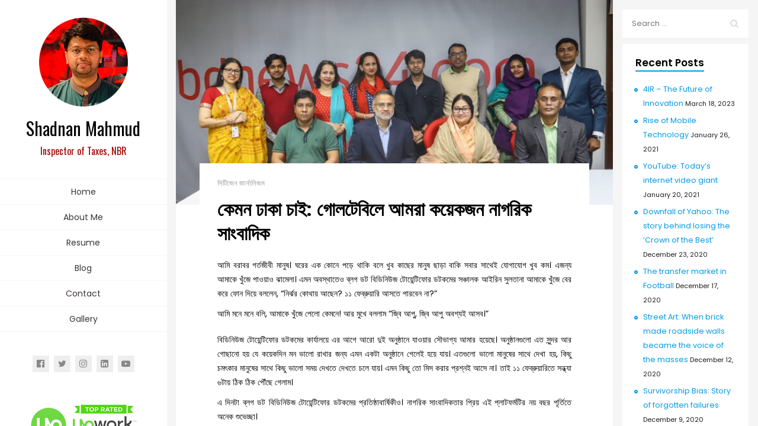

--- FILE ---
content_type: text/html; charset=UTF-8
request_url: https://shadnanm.com/%E0%A6%95%E0%A7%87%E0%A6%AE%E0%A6%A8-%E0%A6%A2%E0%A6%BE%E0%A6%95%E0%A6%BE-%E0%A6%9A%E0%A6%BE%E0%A6%87/
body_size: 54044
content:
<!DOCTYPE html>
<html lang="en-US">

<head>
    <meta charset="UTF-8">
    <meta name="viewport" content="width=device-width">
    <link rel="profile" href="https://gmpg.org/xfn/11">
    <link rel="pingback" href="https://shadnanm.com/xmlrpc.php">
    <meta name='robots' content='index, follow, max-image-preview:large, max-snippet:-1, max-video-preview:-1' />

	<!-- This site is optimized with the Yoast SEO plugin v26.8 - https://yoast.com/product/yoast-seo-wordpress/ -->
	<title>কেমন ঢাকা চাই: গোলটেবিলে আমরা কয়েকজন নাগরিক সাংবাদিক - Shadnan Mahmud&#039;s Online Home</title>
	<meta name="description" content="বিডিনিউজ টোয়েন্টিফোর ডটকমের কার্যালয়ে এর আগে আরো দুই অনুষ্ঠানে যাওয়ার সৌভাগ্য আমার হয়েছে। অনুষ্ঠানগুলো এত সুন্দর আর গোছানো হয় যে কয়েকদিন মন ভালো রাখার জন্য এমন একটা অনুষ্ঠানে গেলেই হয়ে যায়। তাই ১১ ফেব্রুয়ারিতে সন্ধ্যা ৬টায় ঠিক ঠিক পৌঁছে গেলাম।" />
	<link rel="canonical" href="https://shadnanm.com/কেমন-ঢাকা-চাই/" />
	<meta property="og:locale" content="en_US" />
	<meta property="og:type" content="article" />
	<meta property="og:title" content="কেমন ঢাকা চাই: গোলটেবিলে আমরা কয়েকজন নাগরিক সাংবাদিক" />
	<meta property="og:description" content="বিডিনিউজ টোয়েন্টিফোর ডটকমের কার্যালয়ে এর আগে আরো দুই অনুষ্ঠানে যাওয়ার সৌভাগ্য আমার হয়েছে। অনুষ্ঠানগুলো এত সুন্দর আর গোছানো হয় যে কয়েকদিন মন ভালো রাখার জন্য এমন একটা অনুষ্ঠানে গেলেই হয়ে যায়। এতগুলো ভালো মানুষের সাথে দেখা হয়, কিছু চমৎকার মানুষের সাথে কিছু ভালো সময় দেখতে দেখতে চলে যায়। এমন কিছু তো মিস করার প্রশ্নই আসে না। তাই ১১ ফেব্রুয়ারিতে সন্ধ্যা ৬টায় ঠিক ঠিক পৌঁছে গেলাম।" />
	<meta property="og:url" content="https://shadnanm.com/কেমন-ঢাকা-চাই/" />
	<meta property="og:site_name" content="Shadnan Mahmud&#039;s Online Home" />
	<meta property="article:publisher" content="https://www.facebook.com/shadnan.mahmud" />
	<meta property="article:author" content="https://www.facebook.com/shadnan.mahmud" />
	<meta property="article:published_time" content="2020-02-12T14:51:32+00:00" />
	<meta property="article:modified_time" content="2020-04-27T05:03:40+00:00" />
	<meta property="og:image" content="https://shadnanm.com/wp-content/uploads/2020/02/bdnews24.jpg" />
	<meta property="og:image:width" content="1920" />
	<meta property="og:image:height" content="901" />
	<meta property="og:image:type" content="image/jpeg" />
	<meta name="author" content="Shadnan Mahmud" />
	<meta name="twitter:card" content="summary_large_image" />
	<meta name="twitter:title" content="কেমন ঢাকা চাই: গোলটেবিলে আমরা কয়েকজন নাগরিক সাংবাদিক" />
	<meta name="twitter:description" content="বিডিনিউজ টোয়েন্টিফোর ডটকমের কার্যালয়ে এর আগে আরো দুই অনুষ্ঠানে যাওয়ার সৌভাগ্য আমার হয়েছে। অনুষ্ঠানগুলো এত সুন্দর আর গোছানো হয় যে কয়েকদিন মন ভালো রাখার জন্য এমন একটা অনুষ্ঠানে গেলেই হয়ে যায়। এতগুলো ভালো মানুষের সাথে দেখা হয়, কিছু চমৎকার মানুষের সাথে কিছু ভালো সময় দেখতে দেখতে চলে যায়। এমন কিছু তো মিস করার প্রশ্নই আসে না। তাই ১১ ফেব্রুয়ারিতে সন্ধ্যা ৬টায় ঠিক ঠিক পৌঁছে গেলাম।" />
	<meta name="twitter:creator" content="@ShadnanMahmud" />
	<meta name="twitter:site" content="@ShadnanMahmud" />
	<meta name="twitter:label1" content="Written by" />
	<meta name="twitter:data1" content="Shadnan Mahmud" />
	<script type="application/ld+json" class="yoast-schema-graph">{"@context":"https://schema.org","@graph":[{"@type":"Article","@id":"https://shadnanm.com/%e0%a6%95%e0%a7%87%e0%a6%ae%e0%a6%a8-%e0%a6%a2%e0%a6%be%e0%a6%95%e0%a6%be-%e0%a6%9a%e0%a6%be%e0%a6%87/#article","isPartOf":{"@id":"https://shadnanm.com/%e0%a6%95%e0%a7%87%e0%a6%ae%e0%a6%a8-%e0%a6%a2%e0%a6%be%e0%a6%95%e0%a6%be-%e0%a6%9a%e0%a6%be%e0%a6%87/"},"author":{"name":"Shadnan Mahmud","@id":"https://shadnanm.com/#/schema/person/1413f0a65e45fc96fcb63d9b12f5a2a4"},"headline":"কেমন ঢাকা চাই: গোলটেবিলে আমরা কয়েকজন নাগরিক সাংবাদিক","datePublished":"2020-02-12T14:51:32+00:00","dateModified":"2020-04-27T05:03:40+00:00","mainEntityOfPage":{"@id":"https://shadnanm.com/%e0%a6%95%e0%a7%87%e0%a6%ae%e0%a6%a8-%e0%a6%a2%e0%a6%be%e0%a6%95%e0%a6%be-%e0%a6%9a%e0%a6%be%e0%a6%87/"},"wordCount":37,"commentCount":10,"publisher":{"@id":"https://shadnanm.com/#/schema/person/1413f0a65e45fc96fcb63d9b12f5a2a4"},"image":{"@id":"https://shadnanm.com/%e0%a6%95%e0%a7%87%e0%a6%ae%e0%a6%a8-%e0%a6%a2%e0%a6%be%e0%a6%95%e0%a6%be-%e0%a6%9a%e0%a6%be%e0%a6%87/#primaryimage"},"thumbnailUrl":"https://shadnanm.com/wp-content/uploads/2020/02/bdnews24.jpg","keywords":["bdnews24","ব্লগ","সিটিজেন জার্নালিজম"],"articleSection":["সিটিজেন জার্নালিজম"],"inLanguage":"en-US","potentialAction":[{"@type":"CommentAction","name":"Comment","target":["https://shadnanm.com/%e0%a6%95%e0%a7%87%e0%a6%ae%e0%a6%a8-%e0%a6%a2%e0%a6%be%e0%a6%95%e0%a6%be-%e0%a6%9a%e0%a6%be%e0%a6%87/#respond"]}]},{"@type":"WebPage","@id":"https://shadnanm.com/%e0%a6%95%e0%a7%87%e0%a6%ae%e0%a6%a8-%e0%a6%a2%e0%a6%be%e0%a6%95%e0%a6%be-%e0%a6%9a%e0%a6%be%e0%a6%87/","url":"https://shadnanm.com/%e0%a6%95%e0%a7%87%e0%a6%ae%e0%a6%a8-%e0%a6%a2%e0%a6%be%e0%a6%95%e0%a6%be-%e0%a6%9a%e0%a6%be%e0%a6%87/","name":"কেমন ঢাকা চাই: গোলটেবিলে আমরা কয়েকজন নাগরিক সাংবাদিক - Shadnan Mahmud&#039;s Online Home","isPartOf":{"@id":"https://shadnanm.com/#website"},"primaryImageOfPage":{"@id":"https://shadnanm.com/%e0%a6%95%e0%a7%87%e0%a6%ae%e0%a6%a8-%e0%a6%a2%e0%a6%be%e0%a6%95%e0%a6%be-%e0%a6%9a%e0%a6%be%e0%a6%87/#primaryimage"},"image":{"@id":"https://shadnanm.com/%e0%a6%95%e0%a7%87%e0%a6%ae%e0%a6%a8-%e0%a6%a2%e0%a6%be%e0%a6%95%e0%a6%be-%e0%a6%9a%e0%a6%be%e0%a6%87/#primaryimage"},"thumbnailUrl":"https://shadnanm.com/wp-content/uploads/2020/02/bdnews24.jpg","datePublished":"2020-02-12T14:51:32+00:00","dateModified":"2020-04-27T05:03:40+00:00","description":"বিডিনিউজ টোয়েন্টিফোর ডটকমের কার্যালয়ে এর আগে আরো দুই অনুষ্ঠানে যাওয়ার সৌভাগ্য আমার হয়েছে। অনুষ্ঠানগুলো এত সুন্দর আর গোছানো হয় যে কয়েকদিন মন ভালো রাখার জন্য এমন একটা অনুষ্ঠানে গেলেই হয়ে যায়। তাই ১১ ফেব্রুয়ারিতে সন্ধ্যা ৬টায় ঠিক ঠিক পৌঁছে গেলাম।","breadcrumb":{"@id":"https://shadnanm.com/%e0%a6%95%e0%a7%87%e0%a6%ae%e0%a6%a8-%e0%a6%a2%e0%a6%be%e0%a6%95%e0%a6%be-%e0%a6%9a%e0%a6%be%e0%a6%87/#breadcrumb"},"inLanguage":"en-US","potentialAction":[{"@type":"ReadAction","target":["https://shadnanm.com/%e0%a6%95%e0%a7%87%e0%a6%ae%e0%a6%a8-%e0%a6%a2%e0%a6%be%e0%a6%95%e0%a6%be-%e0%a6%9a%e0%a6%be%e0%a6%87/"]}]},{"@type":"ImageObject","inLanguage":"en-US","@id":"https://shadnanm.com/%e0%a6%95%e0%a7%87%e0%a6%ae%e0%a6%a8-%e0%a6%a2%e0%a6%be%e0%a6%95%e0%a6%be-%e0%a6%9a%e0%a6%be%e0%a6%87/#primaryimage","url":"https://shadnanm.com/wp-content/uploads/2020/02/bdnews24.jpg","contentUrl":"https://shadnanm.com/wp-content/uploads/2020/02/bdnews24.jpg","width":1920,"height":901,"caption":"bdnews24"},{"@type":"BreadcrumbList","@id":"https://shadnanm.com/%e0%a6%95%e0%a7%87%e0%a6%ae%e0%a6%a8-%e0%a6%a2%e0%a6%be%e0%a6%95%e0%a6%be-%e0%a6%9a%e0%a6%be%e0%a6%87/#breadcrumb","itemListElement":[{"@type":"ListItem","position":1,"name":"Home","item":"https://shadnanm.com/"},{"@type":"ListItem","position":2,"name":"Posts","item":"https://shadnanm.com/posts/"},{"@type":"ListItem","position":3,"name":"কেমন ঢাকা চাই: গোলটেবিলে আমরা কয়েকজন নাগরিক সাংবাদিক"}]},{"@type":"WebSite","@id":"https://shadnanm.com/#website","url":"https://shadnanm.com/","name":"Shadnan Mahmud&#039;s Online Home","description":"","publisher":{"@id":"https://shadnanm.com/#/schema/person/1413f0a65e45fc96fcb63d9b12f5a2a4"},"potentialAction":[{"@type":"SearchAction","target":{"@type":"EntryPoint","urlTemplate":"https://shadnanm.com/?s={search_term_string}"},"query-input":{"@type":"PropertyValueSpecification","valueRequired":true,"valueName":"search_term_string"}}],"inLanguage":"en-US"},{"@type":["Person","Organization"],"@id":"https://shadnanm.com/#/schema/person/1413f0a65e45fc96fcb63d9b12f5a2a4","name":"Shadnan Mahmud","image":{"@type":"ImageObject","inLanguage":"en-US","@id":"https://shadnanm.com/#/schema/person/image/","url":"https://shadnanm.com/wp-content/uploads/2019/11/Me_Profile.png","contentUrl":"https://shadnanm.com/wp-content/uploads/2019/11/Me_Profile.png","width":150,"height":150,"caption":"Shadnan Mahmud"},"logo":{"@id":"https://shadnanm.com/#/schema/person/image/"},"description":"Completed my graduation from University of Dhaka. Started my career as a Programmer on Upwork. Currently working as a Web Programmer on THiNKaha Inc. Like to eat and love to sleep. Love to read a lot of books.","sameAs":["https://shadnanm.com/","https://www.facebook.com/shadnan.mahmud","https://www.instagram.com/shadnan.mahmud","https://www.linkedin.com/in/shadnan-mahmud","https://x.com/ShadnanMahmud","https://www.youtube.com/user/ShadnanMahmud"]}]}</script>
	<!-- / Yoast SEO plugin. -->


<link rel='dns-prefetch' href='//fonts.googleapis.com' />
<link rel="alternate" type="application/rss+xml" title="Shadnan Mahmud&#039;s Online Home &raquo; Feed" href="https://shadnanm.com/feed/" />
<link rel="alternate" type="application/rss+xml" title="Shadnan Mahmud&#039;s Online Home &raquo; Comments Feed" href="https://shadnanm.com/comments/feed/" />
<link rel="alternate" type="application/rss+xml" title="Shadnan Mahmud&#039;s Online Home &raquo; কেমন ঢাকা চাই: গোলটেবিলে আমরা কয়েকজন নাগরিক সাংবাদিক Comments Feed" href="https://shadnanm.com/%e0%a6%95%e0%a7%87%e0%a6%ae%e0%a6%a8-%e0%a6%a2%e0%a6%be%e0%a6%95%e0%a6%be-%e0%a6%9a%e0%a6%be%e0%a6%87/feed/" />
<link rel="alternate" title="oEmbed (JSON)" type="application/json+oembed" href="https://shadnanm.com/wp-json/oembed/1.0/embed?url=https%3A%2F%2Fshadnanm.com%2F%25e0%25a6%2595%25e0%25a7%2587%25e0%25a6%25ae%25e0%25a6%25a8-%25e0%25a6%25a2%25e0%25a6%25be%25e0%25a6%2595%25e0%25a6%25be-%25e0%25a6%259a%25e0%25a6%25be%25e0%25a6%2587%2F" />
<link rel="alternate" title="oEmbed (XML)" type="text/xml+oembed" href="https://shadnanm.com/wp-json/oembed/1.0/embed?url=https%3A%2F%2Fshadnanm.com%2F%25e0%25a6%2595%25e0%25a7%2587%25e0%25a6%25ae%25e0%25a6%25a8-%25e0%25a6%25a2%25e0%25a6%25be%25e0%25a6%2595%25e0%25a6%25be-%25e0%25a6%259a%25e0%25a6%25be%25e0%25a6%2587%2F&#038;format=xml" />
<style id='wp-img-auto-sizes-contain-inline-css' type='text/css'>
img:is([sizes=auto i],[sizes^="auto," i]){contain-intrinsic-size:3000px 1500px}
/*# sourceURL=wp-img-auto-sizes-contain-inline-css */
</style>

<link rel='stylesheet' id='fliptimer-css' href='https://shadnanm.com/wp-content/plugins/fliptimer-wp/fliptimer/fliptimer.css?ver=fb8f735cea1abb50c00b46fd14001dda' type='text/css' media='all' />
<style id='wp-emoji-styles-inline-css' type='text/css'>

	img.wp-smiley, img.emoji {
		display: inline !important;
		border: none !important;
		box-shadow: none !important;
		height: 1em !important;
		width: 1em !important;
		margin: 0 0.07em !important;
		vertical-align: -0.1em !important;
		background: none !important;
		padding: 0 !important;
	}
/*# sourceURL=wp-emoji-styles-inline-css */
</style>
<link rel='stylesheet' id='wp-block-library-css' href='https://shadnanm.com/wp-includes/css/dist/block-library/style.min.css?ver=fb8f735cea1abb50c00b46fd14001dda' type='text/css' media='all' />
<style id='global-styles-inline-css' type='text/css'>
:root{--wp--preset--aspect-ratio--square: 1;--wp--preset--aspect-ratio--4-3: 4/3;--wp--preset--aspect-ratio--3-4: 3/4;--wp--preset--aspect-ratio--3-2: 3/2;--wp--preset--aspect-ratio--2-3: 2/3;--wp--preset--aspect-ratio--16-9: 16/9;--wp--preset--aspect-ratio--9-16: 9/16;--wp--preset--color--black: #000000;--wp--preset--color--cyan-bluish-gray: #abb8c3;--wp--preset--color--white: #ffffff;--wp--preset--color--pale-pink: #f78da7;--wp--preset--color--vivid-red: #cf2e2e;--wp--preset--color--luminous-vivid-orange: #ff6900;--wp--preset--color--luminous-vivid-amber: #fcb900;--wp--preset--color--light-green-cyan: #7bdcb5;--wp--preset--color--vivid-green-cyan: #00d084;--wp--preset--color--pale-cyan-blue: #8ed1fc;--wp--preset--color--vivid-cyan-blue: #0693e3;--wp--preset--color--vivid-purple: #9b51e0;--wp--preset--color--sunglow: #ffcd38;--wp--preset--color--flamingo: #e65959;--wp--preset--color--shamrock: #34c7a9;--wp--preset--color--light-slate-blue: #a878ff;--wp--preset--color--hit-pink: #f9966f;--wp--preset--color--medium-turquoise: #2fc0d1;--wp--preset--color--cardinal: #c7243f;--wp--preset--color--pacific-blue: #f57c02;--wp--preset--color--very-light-gray: #f5f5f5;--wp--preset--color--light-gray: #e5e5e5;--wp--preset--color--dark-gray: #555;--wp--preset--color--very-dark-gray: #333;--wp--preset--gradient--vivid-cyan-blue-to-vivid-purple: linear-gradient(135deg,rgb(6,147,227) 0%,rgb(155,81,224) 100%);--wp--preset--gradient--light-green-cyan-to-vivid-green-cyan: linear-gradient(135deg,rgb(122,220,180) 0%,rgb(0,208,130) 100%);--wp--preset--gradient--luminous-vivid-amber-to-luminous-vivid-orange: linear-gradient(135deg,rgb(252,185,0) 0%,rgb(255,105,0) 100%);--wp--preset--gradient--luminous-vivid-orange-to-vivid-red: linear-gradient(135deg,rgb(255,105,0) 0%,rgb(207,46,46) 100%);--wp--preset--gradient--very-light-gray-to-cyan-bluish-gray: linear-gradient(135deg,rgb(238,238,238) 0%,rgb(169,184,195) 100%);--wp--preset--gradient--cool-to-warm-spectrum: linear-gradient(135deg,rgb(74,234,220) 0%,rgb(151,120,209) 20%,rgb(207,42,186) 40%,rgb(238,44,130) 60%,rgb(251,105,98) 80%,rgb(254,248,76) 100%);--wp--preset--gradient--blush-light-purple: linear-gradient(135deg,rgb(255,206,236) 0%,rgb(152,150,240) 100%);--wp--preset--gradient--blush-bordeaux: linear-gradient(135deg,rgb(254,205,165) 0%,rgb(254,45,45) 50%,rgb(107,0,62) 100%);--wp--preset--gradient--luminous-dusk: linear-gradient(135deg,rgb(255,203,112) 0%,rgb(199,81,192) 50%,rgb(65,88,208) 100%);--wp--preset--gradient--pale-ocean: linear-gradient(135deg,rgb(255,245,203) 0%,rgb(182,227,212) 50%,rgb(51,167,181) 100%);--wp--preset--gradient--electric-grass: linear-gradient(135deg,rgb(202,248,128) 0%,rgb(113,206,126) 100%);--wp--preset--gradient--midnight: linear-gradient(135deg,rgb(2,3,129) 0%,rgb(40,116,252) 100%);--wp--preset--font-size--small: 13px;--wp--preset--font-size--medium: 20px;--wp--preset--font-size--large: 36px;--wp--preset--font-size--x-large: 42px;--wp--preset--spacing--20: 0.44rem;--wp--preset--spacing--30: 0.67rem;--wp--preset--spacing--40: 1rem;--wp--preset--spacing--50: 1.5rem;--wp--preset--spacing--60: 2.25rem;--wp--preset--spacing--70: 3.38rem;--wp--preset--spacing--80: 5.06rem;--wp--preset--shadow--natural: 6px 6px 9px rgba(0, 0, 0, 0.2);--wp--preset--shadow--deep: 12px 12px 50px rgba(0, 0, 0, 0.4);--wp--preset--shadow--sharp: 6px 6px 0px rgba(0, 0, 0, 0.2);--wp--preset--shadow--outlined: 6px 6px 0px -3px rgb(255, 255, 255), 6px 6px rgb(0, 0, 0);--wp--preset--shadow--crisp: 6px 6px 0px rgb(0, 0, 0);}:where(.is-layout-flex){gap: 0.5em;}:where(.is-layout-grid){gap: 0.5em;}body .is-layout-flex{display: flex;}.is-layout-flex{flex-wrap: wrap;align-items: center;}.is-layout-flex > :is(*, div){margin: 0;}body .is-layout-grid{display: grid;}.is-layout-grid > :is(*, div){margin: 0;}:where(.wp-block-columns.is-layout-flex){gap: 2em;}:where(.wp-block-columns.is-layout-grid){gap: 2em;}:where(.wp-block-post-template.is-layout-flex){gap: 1.25em;}:where(.wp-block-post-template.is-layout-grid){gap: 1.25em;}.has-black-color{color: var(--wp--preset--color--black) !important;}.has-cyan-bluish-gray-color{color: var(--wp--preset--color--cyan-bluish-gray) !important;}.has-white-color{color: var(--wp--preset--color--white) !important;}.has-pale-pink-color{color: var(--wp--preset--color--pale-pink) !important;}.has-vivid-red-color{color: var(--wp--preset--color--vivid-red) !important;}.has-luminous-vivid-orange-color{color: var(--wp--preset--color--luminous-vivid-orange) !important;}.has-luminous-vivid-amber-color{color: var(--wp--preset--color--luminous-vivid-amber) !important;}.has-light-green-cyan-color{color: var(--wp--preset--color--light-green-cyan) !important;}.has-vivid-green-cyan-color{color: var(--wp--preset--color--vivid-green-cyan) !important;}.has-pale-cyan-blue-color{color: var(--wp--preset--color--pale-cyan-blue) !important;}.has-vivid-cyan-blue-color{color: var(--wp--preset--color--vivid-cyan-blue) !important;}.has-vivid-purple-color{color: var(--wp--preset--color--vivid-purple) !important;}.has-black-background-color{background-color: var(--wp--preset--color--black) !important;}.has-cyan-bluish-gray-background-color{background-color: var(--wp--preset--color--cyan-bluish-gray) !important;}.has-white-background-color{background-color: var(--wp--preset--color--white) !important;}.has-pale-pink-background-color{background-color: var(--wp--preset--color--pale-pink) !important;}.has-vivid-red-background-color{background-color: var(--wp--preset--color--vivid-red) !important;}.has-luminous-vivid-orange-background-color{background-color: var(--wp--preset--color--luminous-vivid-orange) !important;}.has-luminous-vivid-amber-background-color{background-color: var(--wp--preset--color--luminous-vivid-amber) !important;}.has-light-green-cyan-background-color{background-color: var(--wp--preset--color--light-green-cyan) !important;}.has-vivid-green-cyan-background-color{background-color: var(--wp--preset--color--vivid-green-cyan) !important;}.has-pale-cyan-blue-background-color{background-color: var(--wp--preset--color--pale-cyan-blue) !important;}.has-vivid-cyan-blue-background-color{background-color: var(--wp--preset--color--vivid-cyan-blue) !important;}.has-vivid-purple-background-color{background-color: var(--wp--preset--color--vivid-purple) !important;}.has-black-border-color{border-color: var(--wp--preset--color--black) !important;}.has-cyan-bluish-gray-border-color{border-color: var(--wp--preset--color--cyan-bluish-gray) !important;}.has-white-border-color{border-color: var(--wp--preset--color--white) !important;}.has-pale-pink-border-color{border-color: var(--wp--preset--color--pale-pink) !important;}.has-vivid-red-border-color{border-color: var(--wp--preset--color--vivid-red) !important;}.has-luminous-vivid-orange-border-color{border-color: var(--wp--preset--color--luminous-vivid-orange) !important;}.has-luminous-vivid-amber-border-color{border-color: var(--wp--preset--color--luminous-vivid-amber) !important;}.has-light-green-cyan-border-color{border-color: var(--wp--preset--color--light-green-cyan) !important;}.has-vivid-green-cyan-border-color{border-color: var(--wp--preset--color--vivid-green-cyan) !important;}.has-pale-cyan-blue-border-color{border-color: var(--wp--preset--color--pale-cyan-blue) !important;}.has-vivid-cyan-blue-border-color{border-color: var(--wp--preset--color--vivid-cyan-blue) !important;}.has-vivid-purple-border-color{border-color: var(--wp--preset--color--vivid-purple) !important;}.has-vivid-cyan-blue-to-vivid-purple-gradient-background{background: var(--wp--preset--gradient--vivid-cyan-blue-to-vivid-purple) !important;}.has-light-green-cyan-to-vivid-green-cyan-gradient-background{background: var(--wp--preset--gradient--light-green-cyan-to-vivid-green-cyan) !important;}.has-luminous-vivid-amber-to-luminous-vivid-orange-gradient-background{background: var(--wp--preset--gradient--luminous-vivid-amber-to-luminous-vivid-orange) !important;}.has-luminous-vivid-orange-to-vivid-red-gradient-background{background: var(--wp--preset--gradient--luminous-vivid-orange-to-vivid-red) !important;}.has-very-light-gray-to-cyan-bluish-gray-gradient-background{background: var(--wp--preset--gradient--very-light-gray-to-cyan-bluish-gray) !important;}.has-cool-to-warm-spectrum-gradient-background{background: var(--wp--preset--gradient--cool-to-warm-spectrum) !important;}.has-blush-light-purple-gradient-background{background: var(--wp--preset--gradient--blush-light-purple) !important;}.has-blush-bordeaux-gradient-background{background: var(--wp--preset--gradient--blush-bordeaux) !important;}.has-luminous-dusk-gradient-background{background: var(--wp--preset--gradient--luminous-dusk) !important;}.has-pale-ocean-gradient-background{background: var(--wp--preset--gradient--pale-ocean) !important;}.has-electric-grass-gradient-background{background: var(--wp--preset--gradient--electric-grass) !important;}.has-midnight-gradient-background{background: var(--wp--preset--gradient--midnight) !important;}.has-small-font-size{font-size: var(--wp--preset--font-size--small) !important;}.has-medium-font-size{font-size: var(--wp--preset--font-size--medium) !important;}.has-large-font-size{font-size: var(--wp--preset--font-size--large) !important;}.has-x-large-font-size{font-size: var(--wp--preset--font-size--x-large) !important;}
/*# sourceURL=global-styles-inline-css */
</style>

<style id='classic-theme-styles-inline-css' type='text/css'>
/*! This file is auto-generated */
.wp-block-button__link{color:#fff;background-color:#32373c;border-radius:9999px;box-shadow:none;text-decoration:none;padding:calc(.667em + 2px) calc(1.333em + 2px);font-size:1.125em}.wp-block-file__button{background:#32373c;color:#fff;text-decoration:none}
/*# sourceURL=/wp-includes/css/classic-themes.min.css */
</style>
<link rel='stylesheet' id='edd-blocks-css' href='https://shadnanm.com/wp-content/plugins/easy-digital-downloads/includes/blocks/assets/css/edd-blocks.css?ver=3.6.4' type='text/css' media='all' />
<link rel='stylesheet' id='contact-form-7-css' href='https://shadnanm.com/wp-content/plugins/contact-form-7/includes/css/styles.css?ver=6.1.4' type='text/css' media='all' />
<link rel='stylesheet' id='wpsms-subscribe-css' href='https://shadnanm.com/wp-content/plugins/onnorokomsms-sms/assets/css/subscribe.css?ver=1.1' type='text/css' media='all' />
<link rel='stylesheet' id='rotatingtweets-css' href='https://shadnanm.com/wp-content/plugins/rotatingtweets/css/style.css?ver=fb8f735cea1abb50c00b46fd14001dda' type='text/css' media='all' />
<link rel='stylesheet' id='rt-fontawsome-css' href='https://shadnanm.com/wp-content/plugins/the-post-grid/assets/vendor/font-awesome/css/font-awesome.min.css?ver=7.8.8' type='text/css' media='all' />
<link rel='stylesheet' id='rt-tpg-css' href='https://shadnanm.com/wp-content/plugins/the-post-grid/assets/css/thepostgrid.min.css?ver=7.8.8' type='text/css' media='all' />
<link rel='stylesheet' id='auto_photo_albums-media-boxes--css' href='https://shadnanm.com/wp-content/plugins/wp_auto_photo_albums/plugin/components/Media%20Boxes/css/mediaBoxes.css?ver=3.2' type='text/css' media='all' />
<link rel='stylesheet' id='auto_photo_albums-font-awesome-css' href='https://shadnanm.com/wp-content/plugins/wp_auto_photo_albums/plugin/components/Font%20Awesome/css/font-awesome.min.css?ver=3.2' type='text/css' media='all' />
<link rel='stylesheet' id='auto_photo_albums-fancybox-css' href='https://shadnanm.com/wp-content/plugins/wp_auto_photo_albums/plugin/components/Fancybox/jquery.fancybox.min.css?ver=3.2' type='text/css' media='all' />
<link rel='stylesheet' id='auto_photo_albums-magnific-popup-css' href='https://shadnanm.com/wp-content/plugins/wp_auto_photo_albums/plugin/components/Magnific%20Popup/magnific-popup.css?ver=3.2' type='text/css' media='all' />
<link rel='stylesheet' id='auto_photo_albums-auto-photo-albums-css' href='https://shadnanm.com/wp-content/plugins/wp_auto_photo_albums/plugin/autoPhotoAlbums.css?ver=3.2' type='text/css' media='all' />
<link rel='stylesheet' id='auto_photo_albums-extra-style-css' href='https://shadnanm.com/wp-content/plugins/wp_auto_photo_albums/plugin_extra/extra_style.css?ver=3.2' type='text/css' media='all' />
<link rel='stylesheet' id='edd-styles-css' href='https://shadnanm.com/wp-content/plugins/easy-digital-downloads/assets/build/css/frontend/edd.min.css?ver=3.6.4' type='text/css' media='all' />
<link rel='stylesheet' id='mc4wp-form-themes-css' href='https://shadnanm.com/wp-content/plugins/mailchimp-for-wp/assets/css/form-themes.css?ver=4.9.1' type='text/css' media='all' />
<link rel='stylesheet' id='parent-style-css' href='https://shadnanm.com/wp-content/themes/kerge/style.css?ver=fb8f735cea1abb50c00b46fd14001dda' type='text/css' media='all' />
<link rel='stylesheet' id='fw-ext-builder-frontend-grid-css' href='https://shadnanm.com/wp-content/plugins/unyson/framework/extensions/builder/static/css/frontend-grid.css?ver=1.2.12' type='text/css' media='all' />
<link rel='stylesheet' id='fw-ext-forms-default-styles-css' href='https://shadnanm.com/wp-content/plugins/unyson/framework/extensions/forms/static/css/frontend.css?ver=2.7.31' type='text/css' media='all' />
<link rel='stylesheet' id='font-awesome-css' href='https://shadnanm.com/wp-content/plugins/unyson/framework/static/libs/font-awesome/css/font-awesome.min.css?ver=2.7.31' type='text/css' media='all' />
<link rel='stylesheet' id='bootstrap-css' href='https://shadnanm.com/wp-content/themes/kerge/css/bootstrap.min.css?ver=4.0.0' type='text/css' media='all' />
<link rel='stylesheet' id='normalize-css' href='https://shadnanm.com/wp-content/themes/kerge/css/normalize.css?ver=1.0' type='text/css' media='all' />
<link rel='stylesheet' id='owl-carousel-css' href='https://shadnanm.com/wp-content/themes/kerge/css/owl.carousel.min.css?ver=2.3.4' type='text/css' media='all' />
<link rel='stylesheet' id='transition-animations-css' href='https://shadnanm.com/wp-content/themes/kerge/css/transition-animations.css?ver=1.0' type='text/css' media='all' />
<link rel='stylesheet' id='dlmenu-css' href='https://shadnanm.com/wp-content/themes/kerge/css/dlmenu.css?ver=1.0' type='text/css' media='all' />
<link rel='stylesheet' id='magnific-popup-css' href='https://shadnanm.com/wp-content/themes/kerge/css/magnific-popup.css?ver=1.1.0' type='text/css' media='all' />
<link rel='stylesheet' id='pe-icon-7-stroke-css' href='https://shadnanm.com/wp-content/themes/kerge/css/pe-icon-7-stroke/css/pe-icon-7-stroke.css?ver=1.0' type='text/css' media='all' />
<link rel='stylesheet' id='dashicons-css' href='https://shadnanm.com/wp-includes/css/dashicons.min.css?ver=fb8f735cea1abb50c00b46fd14001dda' type='text/css' media='all' />
<link rel='stylesheet' id='fw-option-type-icon-v2-pack-linecons-css' href='https://shadnanm.com/wp-content/plugins/unyson/framework/static/libs/linecons/css/linecons.css?ver=2.7.31' type='text/css' media='all' />
<link rel='stylesheet' id='fw-option-type-icon-v2-pack-font-awesome-css' href='https://shadnanm.com/wp-content/plugins/unyson/framework/static/libs/font-awesome/css/font-awesome.min.css?ver=2.7.31' type='text/css' media='all' />
<link rel='stylesheet' id='fw-option-type-icon-v2-pack-entypo-css' href='https://shadnanm.com/wp-content/plugins/unyson/framework/static/libs/entypo/css/entypo.css?ver=2.7.31' type='text/css' media='all' />
<link rel='stylesheet' id='fw-option-type-icon-v2-pack-linearicons-css' href='https://shadnanm.com/wp-content/plugins/unyson/framework/static/libs/lnr/css/lnr.css?ver=2.7.31' type='text/css' media='all' />
<link rel='stylesheet' id='fw-option-type-icon-v2-pack-typicons-css' href='https://shadnanm.com/wp-content/plugins/unyson/framework/static/libs/typcn/css/typcn.css?ver=2.7.31' type='text/css' media='all' />
<link rel='stylesheet' id='fw-option-type-icon-v2-pack-unycon-css' href='https://shadnanm.com/wp-content/plugins/unyson/framework/static/libs/unycon/unycon.css?ver=2.7.31' type='text/css' media='all' />
<link rel='stylesheet' id='fw-option-type-icon-v2-pack-my_pack-css' href='https://shadnanm.com/wp-content/themes/kerge/css/pe-icon-7-stroke/css/pe-icon-7-stroke.css?ver=2.7.31' type='text/css' media='all' />
<link rel='stylesheet' id='kerge-main-styles-css' href='https://shadnanm.com/wp-content/themes/kerge/css/main.css?ver=4.1.4' type='text/css' media='all' />
<link rel='stylesheet' id='kerge-customization-css' href='https://shadnanm.com/wp-content/themes/kerge/css/customization.css?ver=4.1.4' type='text/css' media='all' />
<style id='kerge-customization-inline-css' type='text/css'>

    .pt-page,
    .single-page-content .content-area {
        max-width: 1800px;
        min-width: 0;
    }
    body,
    p {
        font-family: "Poppins", Helvetica, sans-serif;
        font-size: 14px;
        font-weight: 400;
        font-style: normal;
        line-height: 1.75em;
        color: #000000;
    }
    .form-control,
    .form-control:focus,
    .has-error .form-control,
    .has-error .form-control:focus {
        font-family: "Poppins", Helvetica, sans-serif;
    }
    h1, h2, h3, h4, h5, h6 {
        font-family: "Poppins", Helvetica, sans-serif;
        font-weight: 600;
        font-style: normal;
        color: #000000;
    }
    h1 {
        font-size: 32px;
        color: #000000;
    }
    h2 {
        font-size: 27px;
        color: #000000;
    }
    h3 {
        font-size: 21px;
        color: #000000;
    }
    h4 {
        font-size: 18px;
        color: #000000;
    }
    h5 {
        font-size: 16px;
        color: #000000;
    }
    h6 {
        font-size: 14px;
        color: #000000;
    }
    .testimonial-author,
    .info-list li .title {
        font-family: "Poppins", Helvetica, sans-serif;
        font-weight: 600;
        font-style: normal;
        color: #000000;
    }
    .timeline-item .item-period,
    .section-inner.start-page-full-width .hp-text-block .sp-subtitle,
    .start-page .title-block .sp-subtitle,
    .mobile-site-title {
        font-family: "Poppins", Helvetica, sans-serif;
    }
    .form-control,
    .form-control:focus,
    .has-error .form-control,
    .has-error .form-control:focus,
    input[type="search"],
    input[type="password"],
    input[type="text"],
    .header-search input.form-control {
        font-family: "Poppins", Helvetica, sans-serif;
        font-weight: 400;
        font-style: normal;
    }
    .btn-primary, .btn-secondary, button, input[type="button"], input[type="submit"] {
        font-family: "Poppins", Helvetica, sans-serif;
    }.header-image img {
        height: auto;
        max-height: 150px;
        width: auto;
        max-width: 150px;}
    body {
        background-color: #f5f5f5;
    }
    @media only screen and (min-width: 991px) {
        .header.sticked {
            background-color: ;
        }
    }
            .start-page .section-inner {
                background-image: url(//shadnanm.com/wp-content/uploads/2023/03/Cover-12.jpg);
                -webkit-backface-visibility: hidden;
                backface-visibility: hidden;
                background-attachment: fixed;
                background-position: 50%;
                background-size: cover;
                -webkit-background-size: cover;
                background-attachment: scroll;
                background-position: center center;
                background-repeat: no-repeat;
            }
        .start-page .section-inner .mask {
            content: "";
            position: absolute;
            height: 100%;
            top: 0;
            right: 0;
            left: 0;
            bottom: 0;
            background: rgba(10,10,10,0);
        }
    .btn-primary:hover,
    .btn-primary:focus,
    button:hover,
    button:focus,
    input[type="button"]:hover,
    input[type="button"]:focus,
    input[type="submit"]:hover,
    input[type="submit"]:focus,
    .site-main-menu > li > a:after,
    .timeline-item:after,
    .skill-percentage,
    .service-icon,
    .lm-pricing .lm-package-wrap.highlight-col .lm-heading-row span:after,
    .portfolio-page-nav > div.nav-item a:hover,
    .testimonials.owl-carousel .owl-nav .owl-prev:hover,
    .testimonials.owl-carousel .owl-nav .owl-next:hover,
    .clients.owl-carousel .owl-nav .owl-prev:hover,
    .clients.owl-carousel .owl-nav .owl-next:hover,
    .share-buttons a:hover,
    .fw-pricing .fw-package-wrap.highlight-col .fw-heading-row span:after,
    .cat-links li a,
    .cat-links li a:hover,
    .calendar_wrap td#today,
    .nothing-found p,
    .form-control + .form-control-border,
    .blog-sidebar .sidebar-title h4:after,
    .block-title h3:after,
    h3.comment-reply-title:after,
    .site-main-menu:not(.one-page-menu) li.active a:after,
    .site-main-menu.one-page-menu li a.active:after,
    .site-main-menu li.current-menu-item > a:after,
    .site-main-menu li a:after,
    .paging-navigation .page-numbers.current,
    .skills-second-style .skill-percentage,
    .portfolio-grid figure .portfolio-preview-desc h5:after,
    .preloader-spinner,
    .info-list li .title:after,
    .header .social-links a:hover,
    .fw-shortcode-calendar .cal-day-today,
    .fw-shortcode-calendar .cal-day-today.event-day,
    .wp-block-pullquote.is-style-solid-color,
    .wp-block-button:not(.is-style-outline) .wp-block-button__link:not(.has-background),
    .wp-block-button.is-style-outline .wp-block-button__link:active,
    .wp-block-button.is-style-outline .wp-block-button__link:focus,
    .wp-block-button.is-style-outline .wp-block-button__link:hover,
    .knowledges li {
        background-color: #0099e5;
    }
    .blog-sidebar .sidebar-item {
        background-color: #fff;
    }
    a,
    .form-group-with-icon.form-group-focus i,
    .site-title span,
    .header-search button:hover,
    .header-search button:focus,
    .block-title h3 span,
    .header-search button:hover,
    .header-search button:focus,
    .lm-info-block .lm-info-block-value,
    .ajax-page-nav > div.nav-item a:hover,
    .project-general-info .fa,
    .comment-author a:hover,
    .comment-list .pingback a:hover,
    .comment-list .trackback a:hover,
    .comment-metadata a:hover,
    .comment-reply-title small a:hover,
    .entry-title a:hover,
    .entry-content .edit-link a:hover,
    .post-navigation a:hover,
    .image-navigation a:hover,
    .portfolio-grid figure i,
    .lmpixels-arrows-nav > div:hover i,
    .lmpixels-scroll-to-top:hover,
    .cal-month-day.event-day span[data-cal-date],
    #cal-slide-content a.event-item {
        color: #0099e5;
    }
    .start-page .title-block h2 {
        color: #ffffff;
    }

    .start-page .title-block .sp-subtitle {
        color: #ffffff;
    }

    a,
    .entry-meta:not(.entry-tags-share) a:hover {
        color: #0099e5;
    }

    a:hover,
    .post-navigation .meta-nav:hover {
        color: #ff9800;
    }
    .btn-primary:hover,
    .btn-primary:focus,
    button:hover,
    button:focus,
    input[type="button"]:hover,
    input[type="button"]:focus,
    input[type="submit"]:hover,
    input[type="submit"]:focus,
    .timeline-item,
    .timeline-item:before,
    .page-links a:hover,
    .paging-navigation .page-numbers.current,
    .portfolio-grid figure .portfolio-preview-desc h5:after,
    .paging-navigation a:hover,
    .skill-container,
    .btn-primary, button, input[type="button"], input[type="submit"],
    .timeline-second-style .divider:after,
    .skills-second-style .skill-container,
    .blog-sidebar ul li:before,
    .portfolio-filters li.active a,
    .portfolio-filters li.active a:hover,
    .share-buttons a:hover,
    .testimonials.owl-carousel .owl-nav .owl-prev:hover,
    .testimonials.owl-carousel .owl-nav .owl-next:hover,
    .clients.owl-carousel .owl-nav .owl-prev:hover,
    .clients.owl-carousel .owl-nav .owl-next:hover,
    .wp-block-pullquote,
    .wp-block-button .wp-block-button__link {
        border-color: #0099e5;
    }
    .section-title-block.first-style .section-title,
    .page-title-wrap.first-style h2.page-title,
    .section-title-block.second-style .section-title:after,
    .page-title-wrap.second-style h2.page-title:after {
        background-color: #0099e5;
    }

    .section-title-block.first-style .section-title:before,
    .page-title-wrap.first-style .page-title:before {
        border-right-color: #0099e5;
    }

    .section-title-block.first-style .section-title,
    .page-title-wrap.first-style h2.page-title,
    .section-title-block.second-style .section-title,
    .page-title-wrap.second-style h2.page-title {
        color: #ffffff;
        font-size: 24px;
        font-family: "Oswald", Helvetica, sans-serif;
        font-weight: 400;
        font-style: normal;
        letter-spacing: 0px;
    }

    .pt-page:not(.start-page) .section-inner,
    .pt-page.second-style .section-inner,
    .single-page-content:not(.content-page-with-sidebar) .content-area,
    .custom-page-content .page-content,
    .portfolio-page-content,
    .content-page-with-sidebar .page-content,
    .start-page-content .page-content,
    .single-page-content.content-page-with-sidebar:not(.start-page-template) .content-area .page-content,
    .single-post .site-content .has-post-thumbnail .post-content,
    .timeline-second-style .divider:after {
        background-color: rgba(255, 255, 255, 1);
    }

    .skills-second-style .skill-percentage,
    .skills-first-style .skill-percentage {
        border-color: rgba(255, 255, 255, 1);
    }
    .header {
        background-color: rgba(255, 255, 255, 1);
    }
    @media only screen and (min-width: 991px) {
        .header {
            width: 22%;
        }
        .site-main {
            margin-left: 22%;
        }
    }

    .site-title {
        font-family: "Oswald", Helvetica, sans-serif;
        font-size: 30px;
        font-weight: 400;
        font-style: normal;
        line-height: 1.1em;
        color: #000000;
        letter-spacing: 0px;
    }

    .site-subtitle {
        font-family: "Oswald", Helvetica, sans-serif;
        font-size: 16px;
        font-weight: 300;
        font-style: normal;
        line-height: 1.5em;
        color: #a70505;
        letter-spacing: 0px;
    }

    .site-main-menu li a,
    .site-main-menu li a:hover {
        font-family: "Poppins", Helvetica, sans-serif;
        font-size: 14px;
        font-weight: 400;
        font-style: normal;
        line-height: 1.6em;
        color: #3b3535;
        letter-spacing: 0px;
    }

    .site-main-menu > li:first-child a,
    .kerge-classic-menu > li:first-child a,
    .site-main-menu li a,
    .site-main-menu li a:hover {
        border-color: #f5f5f5;
    }

    .site-main-menu li a:hover,
    .site-main-menu > li.active > a,
    .site-main-menu.one-page-menu li a.active,
    .site-main-menu li.current-menu-item > a,
    .dl-back > a:hover,
    .site-main-menu li > a.active {
        background-color: #fcfcfc;
    }
/*# sourceURL=kerge-customization-inline-css */
</style>
<link rel='stylesheet' id='fw-shortcode-section-background-video-css' href='https://shadnanm.com/wp-content/plugins/unyson/framework/extensions/shortcodes/shortcodes/section/static/css/background.css?ver=fb8f735cea1abb50c00b46fd14001dda' type='text/css' media='all' />
<link rel='stylesheet' id='fw-shortcode-section-css' href='https://shadnanm.com/wp-content/plugins/unyson/framework/extensions/shortcodes/shortcodes/section/static/css/styles.css?ver=fb8f735cea1abb50c00b46fd14001dda' type='text/css' media='all' />
<link rel='stylesheet' id='kerge-google-fonts-css' href='https://fonts.googleapis.com/css?family=Poppins:100,100italic,200,200italic,300,300italic,regular,italic,500,500italic,600,600italic,700,700italic,800,800italic,900,900italic%7COswald:200,300,regular,500,600,700' type='text/css' media='all' />
<script type="text/javascript" src="https://shadnanm.com/wp-includes/js/jquery/jquery.min.js?ver=3.7.1" id="jquery-core-js"></script>
<script type="text/javascript" src="https://shadnanm.com/wp-includes/js/jquery/jquery-migrate.min.js?ver=3.4.1" id="jquery-migrate-js"></script>
<script type="text/javascript" src="https://shadnanm.com/wp-content/plugins/fliptimer-wp/fliptimer/jquery.fliptimer.js?ver=fb8f735cea1abb50c00b46fd14001dda" id="fliptimer-js"></script>
<script type="text/javascript" id="ajax-script-js-extra">
/* <![CDATA[ */
var ajax_object = {"ajaxurl":"https://shadnanm.com/wp-admin/admin-ajax.php","nonce":"689bd72501"};
//# sourceURL=ajax-script-js-extra
/* ]]> */
</script>
<script type="text/javascript" src="https://shadnanm.com/wp-content/plugins/onnorokomsms-sms/assets/js/script.js?ver=1" id="ajax-script-js"></script>
<script type="text/javascript" src="https://shadnanm.com/wp-content/plugins/wp_auto_photo_albums/plugin/components/Isotope/jquery.isotope.min.js?ver=3.2" id="auto_photo_albums-isotope-js-js"></script>
<script type="text/javascript" src="https://shadnanm.com/wp-content/plugins/wp_auto_photo_albums/plugin/components/imagesLoaded/jquery.imagesLoaded.min.js?ver=3.2" id="auto_photo_albums-images-loaded-js-js"></script>
<script type="text/javascript" src="https://shadnanm.com/wp-content/plugins/wp_auto_photo_albums/plugin/components/Transit/jquery.transit.min.js?ver=3.2" id="auto_photo_albums-transit-js-js"></script>
<script type="text/javascript" src="https://shadnanm.com/wp-content/plugins/wp_auto_photo_albums/plugin/components/jQuery%20Easing/jquery.easing.js?ver=3.2" id="auto_photo_albums-easing-js-js"></script>
<script type="text/javascript" src="https://shadnanm.com/wp-content/plugins/wp_auto_photo_albums/plugin/components/jQuery%20Visible/jquery.visible.min.js?ver=3.2" id="auto_photo_albums-visible-js-js"></script>
<script type="text/javascript" src="https://shadnanm.com/wp-content/plugins/wp_auto_photo_albums/plugin/components/Modernizr/modernizr.custom.min.js?ver=3.2" id="auto_photo_albums-modernizr-custom-js-js"></script>
<script type="text/javascript" src="https://shadnanm.com/wp-content/plugins/wp_auto_photo_albums/plugin/components/Fancybox/jquery.fancybox.min.js?ver=3.2" id="auto_photo_albums-fancybox-js-js"></script>
<script type="text/javascript" src="https://shadnanm.com/wp-content/plugins/wp_auto_photo_albums/plugin/components/Magnific%20Popup/jquery.magnific-popup.min.js?ver=3.2" id="auto_photo_albums-magnific-popup-js-js"></script>
<script type="text/javascript" src="https://shadnanm.com/wp-content/plugins/wp_auto_photo_albums/plugin/components/Media%20Boxes/js/jquery.mediaBoxes.js?ver=3.2" id="auto_photo_albums-media-boxes-js-js"></script>
<script type="text/javascript" src="https://shadnanm.com/wp-content/plugins/wp_auto_photo_albums/plugin/jquery.autoPhotoAlbums.js?ver=3.2" id="auto_photo_albums-auto-photo-albums-js-js"></script>
<script type="text/javascript" src="https://shadnanm.com/wp-content/plugins/wp_auto_photo_albums/plugin_extra/init.js?ver=3.2" id="auto_photo_albums-auto-photo-albums-js-init-js"></script>
<script type="text/javascript" src="https://shadnanm.com/wp-content/plugins/wp_auto_photo_albums/plugin/components/Media%20Boxes/js/jquery.mediaBoxes.dropdown.js?ver=3.2" id="auto_photo_albums-media-boxes-dropdown-js-js"></script>
<script type="text/javascript" src="https://shadnanm.com/wp-content/themes/kerge/framework-customizations/extensions/shortcodes/shortcodes/column/static/js/scripts.js?ver=fb8f735cea1abb50c00b46fd14001dda" id="kerge-theme-shortcode-column-js"></script>
<script type="text/javascript" src="https://shadnanm.com/wp-content/themes/kerge/framework-customizations/extensions/shortcodes/shortcodes/button/static/js/scripts.js?ver=fb8f735cea1abb50c00b46fd14001dda" id="kerge-theme-shortcode-button-js"></script>
<link rel="https://api.w.org/" href="https://shadnanm.com/wp-json/" /><link rel="alternate" title="JSON" type="application/json" href="https://shadnanm.com/wp-json/wp/v2/posts/738" /><link rel="EditURI" type="application/rsd+xml" title="RSD" href="https://shadnanm.com/xmlrpc.php?rsd" />

<link rel='shortlink' href='https://shadnanm.com/?p=738' />
<link rel="stylesheet" type="text/css" href="https://shadnanm.com/custom.css"><meta name="keywords" content="Shadnan Mahmud Nirjhor, Shadnan, Mahmud, Nirjhor, শাদনান মাহমুদ নির্ঝর, শাদনান, মাহমুদ, নির্ঝর, শাদনান মাহমুদ, Shadnan Mahmud, ওয়েবসাইট, Personal Website, Website, Online Home, My Website, My Online Home, Shadnan Mahmud's Online Home, Top Web Developer, Upwork Top Web Developer, Upwork Web Developer, Upwork Top Web Developer Bangladesh, Website Developer in Bangladesh on Upwork, Best Personal Website, Best Resume Website"/>
<meta name="subject" content="Personal Website">
<meta name="language" content="en,bn">
<meta name="robots" content="index,follow" />
<link rel="apple-touch-icon" type="image/png" href="https://shadnanm.com/wp-content/uploads/2019/03/Touch.jpg" />
<meta name="apple-mobile-web-app-capable" content="yes">

<!-- Global site tag (gtag.js) - Google Analytics -->
<script async src="https://www.googletagmanager.com/gtag/js?id=G-GQG1P0CVYP"></script>
<script>
  window.dataLayer = window.dataLayer || [];
  function gtag(){dataLayer.push(arguments);}
  gtag('js', new Date());

  gtag('config', 'G-GQG1P0CVYP');
</script>

<script data-ad-client="ca-pub-8863882051950452" async src="https://pagead2.googlesyndication.com/pagead/js/adsbygoogle.js"></script>

        <style>
            :root {
                --tpg-primary-color: #0d6efd;
                --tpg-secondary-color: #0654c4;
                --tpg-primary-light: #c4d0ff
            }

                    </style>
		<meta name="generator" content="Easy Digital Downloads v3.6.4" />
<style type="text/css">.recentcomments a{display:inline !important;padding:0 !important;margin:0 !important;}</style><link rel="icon" href="https://shadnanm.com/wp-content/uploads/2019/03/Icon.png" sizes="32x32" />
<link rel="icon" href="https://shadnanm.com/wp-content/uploads/2019/03/Icon.png" sizes="192x192" />
<link rel="apple-touch-icon" href="https://shadnanm.com/wp-content/uploads/2019/03/Icon.png" />
<meta name="msapplication-TileImage" content="https://shadnanm.com/wp-content/uploads/2019/03/Icon.png" />
<style type="text/css">html { margin-top: 0 !important; }</style><style>
.ai-viewports                 {--ai: 1;}
.ai-viewport-3                { display: none !important;}
.ai-viewport-2                { display: none !important;}
.ai-viewport-1                { display: inherit !important;}
.ai-viewport-0                { display: none !important;}
@media (min-width: 768px) and (max-width: 979px) {
.ai-viewport-1                { display: none !important;}
.ai-viewport-2                { display: inherit !important;}
}
@media (max-width: 767px) {
.ai-viewport-1                { display: none !important;}
.ai-viewport-3                { display: inherit !important;}
}
</style>
<link rel='stylesheet' id='wp-subscribe-css' href='https://shadnanm.com/wp-content/plugins/wp-subscribe/assets/css/wp-subscribe-form.css?ver=fb8f735cea1abb50c00b46fd14001dda' type='text/css' media='all' />
</head>

<body class="wp-singular post-template-default single single-post postid-738 single-format-standard wp-embed-responsive wp-theme-kerge wp-child-theme-smn rttpg rttpg-7.8.8 radius-frontend rttpg-body-wrap rttpg-flaticon edd-test-mode edd-js-none group-blog masthead-fixed full-width singular">

<!-- Loading animation -->
<div class="preloader">
  <div class="preloader-animation">
    <div class="preloader-spinner">
    </div>
  </div>
</div>
<!-- /Loading animation -->

<div id="page" class="page-layout">

    <header id="site_header" class="header mobile-menu-hide">
        <div class="header-content clearfix">
                        <div class="header-image">
                <a href="https://shadnanm.com/">
                    <img src="//shadnanm.com/wp-content/uploads/2025/04/Nirjhor-PR.png" alt="Nirjhor PR">
                </a>
            </div>
            
                        <div class="site-title-block">
                <a href="https://shadnanm.com/">
                                            <h1 class="site-title">Shadnan Mahmud</h1>
                    
                                            <p class="site-subtitle">Inspector of Taxes, NBR</p>
                                    </a>
            </div>
            

            <!-- Navigation -->
            <div class="site-nav dl-menuwrapper">
                <ul id="menu-menu" class="kerge-classic-menu site-main-menu dl-menu dl-menuopen"><li id="menu-item-611" class="menu-item menu-item-type-custom menu-item-object-custom menu-item-home menu-item-611"><a href="https://shadnanm.com/#home" data-hover="1">Home</a></li>
<li id="menu-item-606" class="menu-item menu-item-type-custom menu-item-object-custom menu-item-home menu-item-606"><a href="https://shadnanm.com/#about-me" data-hover="1">About Me</a></li>
<li id="menu-item-607" class="menu-item menu-item-type-custom menu-item-object-custom menu-item-home menu-item-607"><a href="https://shadnanm.com/#resume" data-hover="1">Resume</a></li>
<li id="menu-item-609" class="menu-item menu-item-type-custom menu-item-object-custom menu-item-home menu-item-609"><a href="https://shadnanm.com/#blog" data-hover="1">Blog</a></li>
<li id="menu-item-610" class="menu-item menu-item-type-custom menu-item-object-custom menu-item-home menu-item-610"><a href="https://shadnanm.com/#contact" data-hover="1">Contact</a></li>
<li id="menu-item-1199" class="menu-item menu-item-type-post_type menu-item-object-page menu-item-1199"><a target="_blank" href="https://shadnanm.com/gallery/" data-hover="1">Gallery</a></li>
</ul>                                                        </div>

            <!-- Social Links -->
                        <div class="social-links">
                                            <a href="https://sha.dnan.me/fb" target="_blank"><i class="fa fa-facebook-official"></i></a>
                                                <a href="https://twitter.com/ShadnanMahmud" target="_blank"><i class="fa fa-twitter"></i></a>
                                                <a href="https://sha.dnan.me/ig" target="_blank"><i class="fa fa-instagram"></i></a>
                                                <a href="https://sha.dnan.me/li" target="_blank"><i class="fa fa-linkedin-square"></i></a>
                                                <a href="https://sha.dnan.me/yt" target="_blank"><i class="fa fa-youtube-play"></i></a>
                                </div>
                        <!-- /Social Links -->
			
			<!-- Upwork -->
			<p style="text-align: center;"><a href="https://sha.dnan.me/upwork" target="_blank"><img alt="Upwork Badge" src="https://shadnanm.com/wp-content/uploads/2020/05/Upwork-Badge.png" style="padding-top: 50px; padding-bottom: 50px;" /></a></p>
			<!-- /Upwork -->

            <!-- Copyrights -->
                        <div class="copyrights"><p><span style="font-size:12px;"><span style="color:#000000;">&#9432; Last Update: Jan 23, 2026</span></span></p>&copy; 2014-2026 &middot; নির্ঝর&nbsp;<span style="color:#000000;">|| </span><a href="https://shadnanm.com/privacy-policy/" target="_blank"><span style="color:#000000;">Privacy Policy</span></a></div>
                        <!-- /Copyrights -->
        </div>
    </header>
    <!-- /Header -->

    <!-- Mobile Header -->
    <div class="mobile-header mobile-visible">
        <div class="mobile-logo-container">
                        <div class="mobile-header-image">
                <a href="https://shadnanm.com/">
                    <img src="//shadnanm.com/wp-content/uploads/2025/04/Nirjhor-PR.png" alt="image">
                </a>
            </div>
            
            <div class="mobile-site-title">
                                                            <a href="https://shadnanm.com/">
                            Shadnan Mahmud                        </a>
                                                </div>
        </div>

        <a class="menu-toggle mobile-visible">
            <i class="fa fa-bars"></i>
        </a>
    </div>
    <!-- /Mobile Header -->
<div id="main" class="site-main">
		<div id="main-content" class="single-page-content content-page-with-sidebar">
			<div id="primary" class="content-area">
			<div id="content" class="page-content site-content" role="main">
				
<article id="post-738" class="post-738 post type-post status-publish format-standard has-post-thumbnail hentry category-44 tag-bdnews24 tag-36 tag-46">
	
			<div class="post-thumbnail">
				<img width="1920" height="901" src="https://shadnanm.com/wp-content/uploads/2020/02/bdnews24.jpg" class="attachment-full size-full wp-post-image" alt="bdnews24" decoding="async" fetchpriority="high" srcset="https://shadnanm.com/wp-content/uploads/2020/02/bdnews24.jpg 1920w, https://shadnanm.com/wp-content/uploads/2020/02/bdnews24-300x141.jpg 300w, https://shadnanm.com/wp-content/uploads/2020/02/bdnews24-1024x481.jpg 1024w, https://shadnanm.com/wp-content/uploads/2020/02/bdnews24-768x360.jpg 768w, https://shadnanm.com/wp-content/uploads/2020/02/bdnews24-1536x721.jpg 1536w" sizes="(max-width: 1920px) 100vw, 1920px" />			</div>

		
	<div class="post-content">
		<header class="entry-header">
			

			<div class="entry-meta entry-meta-top">
				<span><a href="https://shadnanm.com/category/%e0%a6%b8%e0%a6%bf%e0%a6%9f%e0%a6%bf%e0%a6%9c%e0%a7%87%e0%a6%a8-%e0%a6%9c%e0%a6%be%e0%a6%b0%e0%a7%8d%e0%a6%a8%e0%a6%be%e0%a6%b2%e0%a6%bf%e0%a6%9c%e0%a6%ae/" rel="category tag">সিটিজেন জার্নালিজম</a></span> 				
							</div><!-- .entry-meta -->

						<h2 class="entry-title">কেমন ঢাকা চাই: গোলটেবিলে আমরা কয়েকজন নাগরিক সাংবাদিক</h2>		</header><!-- .entry-header -->

				<div class="entry-content">
			<div class="fw-page-builder-content"><section class="fw-main-row "  >
	<div class="fw-container">
		<div class="row">
	

<div class=" col-xs-12 col-sm-12 ">
    <div id="col_inner_id-697310406d815" class="fw-col-inner" data-paddings="0px 0px 0px 0px">
		<p style="text-align: justify;"><span style="color:#000000;">আমি বরাবর গর্তজীবী মানুষ। ঘরের এক কোনে পড়ে থাকি বলে খুব কাছের মানুষ ছাড়া বাকি সবার সাথেই যোগাযোগ খুব কম। এজন্য আমাকে খুঁজে পাওয়াও ঝামেলা। এমন অবস্থাতেও ব্লগ ডট বিডিনিউজ টোয়েন্টিফোর ডটকমের সঞ্চালক আইরিন সুলতানা আমাকে খুঁজে বের করে ফোন দিয়ে বললেন, &ldquo;নির্ঝর কোথায় আছেন? ১১ ফেব্রুয়ারি আসতে পারবেন না?&rdquo;</span></p><p style="text-align: justify;"><span style="color:#000000;">আমি মনে মনে বলি, আমাকে খুঁজে পেলো কেমনে! আর মুখে বললাম &ldquo;জ্বি আপু, জ্বি আপু অবশ্যই আসব।&rdquo;</span></p><div class='ai-viewports ai-viewport-3 ai-insert-3-20405457' style='margin: 20px auto; text-align: center; display: block; clear: both;' data-insertion-position='prepend' data-selector='.ai-insert-3-20405457' data-insertion-no-dbg data-code='[base64]' data-block='3'></div>

<div class='ai-viewports ai-viewport-2 ai-insert-2-85579598' style='margin: 20px auto; text-align: center; display: block; clear: both;' data-insertion-position='prepend' data-selector='.ai-insert-2-85579598' data-insertion-no-dbg data-code='[base64]' data-block='2'></div>

<div class='ai-viewports ai-viewport-1 ai-insert-1-95054866' style='margin: 20px auto; text-align: center; display: block; clear: both;' data-insertion-position='prepend' data-selector='.ai-insert-1-95054866' data-insertion-no-dbg data-code='[base64]' data-block='1'></div>

<p style="text-align: justify;"><span style="color:#000000;">বিডিনিউজ টোয়েন্টিফোর ডটকমের কার্যালয়ে এর আগে আরো দুই অনুষ্ঠানে যাওয়ার সৌভাগ্য আমার হয়েছে। অনুষ্ঠানগুলো এত সুন্দর আর গোছানো হয় যে কয়েকদিন মন ভালো রাখার জন্য এমন একটা অনুষ্ঠানে গেলেই হয়ে যায়। এতগুলো ভালো মানুষের সাথে দেখা হয়, কিছু চমৎকার মানুষের সাথে কিছু ভালো সময় দেখতে দেখতে চলে যায়। এমন কিছু তো মিস করার প্রশ্নই আসে না। তাই ১১ ফেব্রুয়ারিতে সন্ধ্যা ৬টায় ঠিক ঠিক পৌঁছে গেলাম।</span></p><p style="text-align: justify;"><span style="color:#000000;">এ দিনটা ব্লগ ডট বিডিনিউজ টোয়েন্টিফোর ডটকমের প্রতিষ্ঠাবার্ষিকীও। নাগরিক সাংবাদিকতার প্রিয় এই প্লাটফর্মটির নয় বছর পূর্তিতে অনেক শুভেচ্ছা।</span></p><p style="text-align: justify;"><span style="color:#000000;">বিডিনিউজ টোয়েন্টিফোর ডটকমে গোলটেবিল বৈঠকে আমরা যেখানে বসেছিলাম সেই টেবিলটা কিন্তু লম্বা। লম্বা টেবিলে গোলটেবিল বৈঠক কীভাবে হবে এ নিয়ে যখন আকাশ-পাতাল ভাবছি তখনই প্লাটফর্মের আরো কয়েকজন নাগরিক সাংবাদিকও পৌঁছে গেলেন।</span></p><p style="text-align: justify;"><span style="color:#000000;">পরিচয় পর্ব ছিল এক মজার কাহিনী। নাহিদ দিপার কাছে রোদেলা নীলা জানতে চাইলেন, &ldquo;জাহাঙ্গীরনগরের কোন ব্যাচ?&rdquo; ব্যাচ জানা গেল। তারপর নাহিদ দিপা আবার শাহিন রেজাকে বললেন, &ldquo;আপনি কোন ব্যাচ?&rdquo; কথায় কথায় জানা গেল এখানে অনেকেই জাহাঙ্গীরনগর বিশ্ববিদ্যালয়ের সাবেক শিক্ষার্থী।</span></p><p style="text-align: justify;"><span style="color:#000000;">একটু পরেই আমরা মূল পর্বে ঢুকে গেলাম; আমাদের আলোচনার বিষয়&nbsp; ঢাকাকে&nbsp; কেমন দেখতে চাই। আইরিন সুলতানার সঞ্চালনায় আমরা একে একে আমাদের স্বপ্নগুলো আর বাস্তবতার কথা তুলে ধরতে লাগলাম।</span></p><p style="text-align: justify;"><span style="color:#000000;">নাহিদ দিপা নারীস্বাস্থ্য নিয়ে খুব সুন্দর করে কথা বললেন; আমার মনে হচ্ছিল তাকে ঢাকার মেয়রের সামনে বসিয়ে দেওয়া দরকার। নাহিদ দিপা একটা একটা করে বলবেন এবং তা শুনে শুনে মেয়র নোট করবেন।</span></p><p style="text-align: justify;"><span style="color:#000000;">আমরা খুবই অলস জাতি বলেই সম্ভবত ভেবে দেখি না যে দেশকে&nbsp; উন্নয়নের রোল মডেল বলছি সেই দেশে একজন নারী কেন রাস্তায় টয়লেট নিয়ে চিন্তিত থাকবে। যানজট, সড়ক সমস্যা, পরিবেশ কত কিছু নিয়েই তো বলি; কিন্তু রাস্তাঘাটে, শপিং মলে, বা কোনো প্রতিষ্ঠানে নারীর জন্য টয়লেটের ব্যবস্থা নিয়ে কয়জনই বা চিন্তা করি? নাহিদ দিপাকে এই জরুরি কথাটি তুলে ধরার জন্য বিশেষ ধন্যবাদ দিতেই হয়।</span></p>	</div>
</div>
</div>

<div class="row">
	

<div class=" col-xs-12 col-sm-6 ">
    <div id="col_inner_id-697310406de4c" class="fw-col-inner" data-paddings="0px 0px 0px 0px">
		<p style="text-align: justify;"><span style="color: #000000;">যখন অনুষ্ঠান শুরু হয় তখন ভেবেছিলাম বয়সে আমিই সবচেয়ে ছোট। পরে জানা গেল আমিনুর রহমান হৃদয় আমার চেয়েও বয়সে ছোট। তবে আমরা তরুণরাও যে ঢাকা নিয়ে গভীর করে ভাবি তা আমিনুর রহমান হৃদয়ের কথায় বুঝতে পারি। যখন আমিনুর রহমান হৃদয়ের মত নাগরিকরা এই নগরের হাল ধরবে তখন ঢাকা যে অট্টালিকার শহর থেকে মানবিক শহর হয়ে যাবে তা আমি নিশ্চিত।</span></p><p style="text-align: justify;"><span style="color: #000000;">বোরহান বিশ্বাস ইভিএম নিয়ে তার অভিজ্ঞতার কথা তুলে ধরলেন আলোচনার মধ্যে। ভোটের দিন এত কম ভোটার নিয়ে তার কন্ঠে আক্ষেপের মতও দেখা গেল। তাছাড়া ঢাকা দক্ষিণ সিটি করপোরেশনের জল সবুজে ঢাকা প্রকল্প নিয়েও নিজের অভিজ্ঞতার কথা আমাদের শোনালেন বোরহান বিশ্বাস।</span></p><p style="text-align: justify;"><span style="color: #000000;">নুরুন্নাহার শিরীন এবং আর এন তমা বলছিলেন আমাদের সড়ক সমস্যা আর ভোটের সময় শিশুদের প্রচারণার কাজে লাগানো নিয়ে।</span></p><p style="text-align: justify;"><span style="color: #000000;">সড়ক পরিবহন সেক্টরে এত এত সমস্যা থাকার পরেও আমরা কেন চোখ বুঁজে থাকি, কেন এত এত আইন থাকার পরেও আমরা তা প্রয়োগ করি না তা নিয়ে আর এন তমা এক রকম হতাশাই দেখলাম।</span></p><p style="text-align: justify;"><span style="color: #000000;">নুরুন্নাহার শিরীন বললেন শিশুদের প্রচারণার কাজে লাগানোর ব্যাপারে। এক প্যাকেট চিপস আর এক ঠোঙ্গা সিঙ্গাড়া বাচ্চা একটা ছেলের হাতে ধরিয়ে দিয়ে রাজনৈতিক শ্লোগান দেয়ানো কোন শিষ্ঠাচারের মধ্যে পড়ে তা এখন আমাদের ভাববার সময় হয়েছে।</span></p><p style="text-align: justify;"><span style="color: #000000;">শফিক মিতুল সম্ভবত সাংবাদিকতায় পড়েছেন। উনি খুব গুছিয়ে কথা বলবেন সেটাই স্বাভাবিক। আইরিন সুলতানার পর সম্ভবত সবচেয়ে গোছানো কথা বলছিলেন শফিক মিতুল। ঢাকা নিয়ে তিনি বেশ ভাবেন, বেশ পড়ালেখা করেন – তা বারবারই মনে হচ্ছিল।</span></p><p style="text-align: justify;"><span style="color: #000000;">শাহিন রেজা আমাদের মধ্যে সবচেয়ে চুপচাপ ছিলেন। কিন্ত যেই স্পিকার হাতে পেলেন ঢাকার সমস্যাগুলো কীভাবে সমাধানযোগ্য তা বলে গেলেন খুব গুছিয়ে।</span></p>	</div>
</div>


<div class=" col-xs-12 col-sm-6 ">
    <div id="col_inner_id-697310406e050" class="fw-col-inner" data-paddings="15px 0px 15px 0px">
		<div align="center"><blockquote class="instagram-media" style="background: #FFF; border: 0; border-radius: 3px; box-shadow: 0 0 1px 0 rgba(0,0,0,0.5),0 1px 10px 0 rgba(0,0,0,0.15); margin: 1px; max-width: 540px; min-width: 300px; padding: 0; width: calc(100% - 2px);" data-instgrm-permalink="https://www.instagram.com/p/B8c3K11g1Yp/?utm_source=ig_embed&amp;utm_campaign=loading" data-instgrm-version="12"><div style="padding: 16px;"><div style="display: flex; flex-direction: row; align-items: center;"><div style="background-color: #f4f4f4; border-radius: 50%; flex-grow: 0; height: 40px; margin-right: 14px; width: 40px;"></div><div style="display: flex; flex-direction: column; flex-grow: 1; justify-content: center;"><div style="background-color: #f4f4f4; border-radius: 4px; flex-grow: 0; height: 14px; margin-bottom: 6px; width: 100px;"></div><div style="background-color: #f4f4f4; border-radius: 4px; flex-grow: 0; height: 14px; width: 60px;"></div></div></div><div style="padding: 19% 0;"></div><div style="display: block; height: 50px; margin: 0 auto 12px; width: 50px;"></div><div style="padding-top: 8px;"><div style="color: #3897f0; font-family: Arial,sans-serif; font-size: 14px; font-style: normal; font-weight: 550; line-height: 18px;">View this post on Instagram</div></div><div style="padding: 12.5% 0;"></div><div style="display: flex; flex-direction: row; margin-bottom: 14px; align-items: center;"><div><div style="background-color: #f4f4f4; border-radius: 50%; height: 12.5px; width: 12.5px; transform: translateX(0px) translateY(7px);"></div><div style="background-color: #f4f4f4; height: 12.5px; transform: rotate(-45deg) translateX(3px) translateY(1px); width: 12.5px; flex-grow: 0; margin-right: 14px; margin-left: 2px;"></div><div style="background-color: #f4f4f4; border-radius: 50%; height: 12.5px; width: 12.5px; transform: translateX(9px) translateY(-18px);"></div></div><div style="margin-left: 8px;"><div style="background-color: #f4f4f4; border-radius: 50%; flex-grow: 0; height: 20px; width: 20px;"></div><div style="width: 0; height: 0; border-top: 2px solid transparent; border-left: 6px solid #f4f4f4; border-bottom: 2px solid transparent; transform: translateX(16px) translateY(-4px) rotate(30deg);"></div></div><div style="margin-left: auto;"><div style="width: 0px; border-top: 8px solid #F4F4F4; border-right: 8px solid transparent; transform: translateY(16px);"></div><div style="background-color: #f4f4f4; flex-grow: 0; height: 12px; width: 16px; transform: translateY(-4px);"></div><div style="width: 0; height: 0; border-top: 8px solid #F4F4F4; border-left: 8px solid transparent; transform: translateY(-4px) translateX(8px);"></div></div></div><div style="display: flex; flex-direction: column; flex-grow: 1; justify-content: center; margin-bottom: 24px;"><div style="background-color: #f4f4f4; border-radius: 4px; flex-grow: 0; height: 14px; margin-bottom: 6px; width: 224px;"></div><div style="background-color: #f4f4f4; border-radius: 4px; flex-grow: 0; height: 14px; width: 144px;"></div></div><p style="color: #c9c8cd; font-family: Arial,sans-serif; font-size: 14px; line-height: 17px; margin-bottom: 0; margin-top: 8px; overflow: hidden; padding: 8px 0 7px; text-align: center; text-overflow: ellipsis; white-space: nowrap;"><a style="color: #c9c8cd; font-family: Arial,sans-serif; font-size: 14px; font-style: normal; font-weight: normal; line-height: 17px; text-decoration: none;" href="https://www.instagram.com/p/B8c3K11g1Yp/?utm_source=ig_embed&amp;utm_campaign=loading" target="_blank" rel="noopener">A post shared by শাদনান মাহমুদ নির্ঝর (@shadnan.mahmud)</a> on <time style="font-family: Arial,sans-serif; font-size: 14px; line-height: 17px;" datetime="2020-02-12T03:00:42+00:00">Feb 11, 2020 at 7:00pm PST</time></p></div></blockquote><p><script async src="//www.instagram.com/embed.js"></script></div>	</div>
</div>
</div>

<div class="row">
	

<div class=" col-xs-12 col-sm-12 ">
    <div id="col_inner_id-697310406e33c" class="fw-col-inner" data-paddings="0px 0px 0px 0px">
		<p style="text-align: justify;"><span style="color: #000000;">নাগরিক সাংবাদিকদের গোলটেবিল আলোচনার সবচেয়ে বড় তারকা ছিলেন আমাদের রোদেলা নীলা এবং মোনেম অপু। এই আয়োজনে ‘শ্রেষ্ঠ বক্তা’ হিসেবে কাউকে বাছাই করে নেওয়ার সুযোগ থাকলে আমি এই দুজনকেই তা দিতাম।</span></p><p style="text-align: justify;"><span style="color: #000000;">রোদেলা নীলা কাউন্সিলর-মেয়রদের অনেক কাজের সমালোচনা যেমন করেছেন, আবার নাগরিক হিসেবে আমরা যে খুবই অসচেতন তা বলতেও দ্বিধা করেননি। আর মোনেম অপু শুনিয়েছেন ক্লিন সিটির স্বপ্নের কথা, সুন্দর ঢাকার কথা।</span></p><p style="text-align: justify;"><span style="color: #000000;">ঠিক ৬টা ৩৫ মিনিটে শুরু হয়ে কীভাবে যে ঘড়িতে ৮টা ১৫ মিনিট হয়ে গেল তা টের পাইনি। বৈঠক শেষে আপ্যায়নের জন্যও বিডিনিউজ টোয়েন্টিফোর ডটকমকে ধন্যবাদ। পুরো অনুষ্ঠানটি যারা ভিডিও করেছেন, ছবি তুলেছেন তাদেরও ধন্যবাদ দিতেই হবে।</span></p>	</div>
</div>
</div>

<div class="row">
	

<div class=" col-xs-12 col-sm-4 ">
    <div id="col_inner_id-697310406e5b9" class="fw-col-inner" data-paddings="0px 0px 0px 0px">
			</div>
</div>


<div class=" col-xs-12 col-sm-4 ">
    <div id="col_inner_id-697310406e68e" class="fw-col-inner" data-paddings="0px 0px 0px 0px">
		<div align="center"><script>(function() {
	window.mc4wp = window.mc4wp || {
		listeners: [],
		forms: {
			on: function(evt, cb) {
				window.mc4wp.listeners.push(
					{
						event   : evt,
						callback: cb
					}
				);
			}
		}
	}
})();
</script><!-- Mailchimp for WordPress v4.9.1 - https://wordpress.org/plugins/mailchimp-for-wp/ --><form id="mc4wp-form-1" class="mc4wp-form mc4wp-form-854 mc4wp-form-theme mc4wp-form-theme-blue mc4wp-ajax" method="post" data-id="854" data-name="ইন পেজ সাবস্ক্রাইব" ><div class="mc4wp-form-fields"><p style="text-align: center;">
		<strong>ব্লগে <span style="color:#0099e5;">1,350</span> জন সাবস্ক্রাইব করেছেন, <br>ব্লগে প্রকাশিত লেখা ইনবক্সে পেতে সাবস্ক্রাইব করুন</strong>
</p>

<p style="text-align: center;">
		<input type="email" name="EMAIL" placeholder="আপনার ই-মেইল অ্যাড্রেস" required />
</p>

<p style="text-align: center;">
	<input type="submit" value="ব্লগে সাবস্ক্রাইব করলাম" />
</p></div><label style="display: none !important;">Leave this field empty if you're human: <input type="text" name="_mc4wp_honeypot" value="" tabindex="-1" autocomplete="off" /></label><input type="hidden" name="_mc4wp_timestamp" value="1769148480" /><input type="hidden" name="_mc4wp_form_id" value="854" /><input type="hidden" name="_mc4wp_form_element_id" value="mc4wp-form-1" /><div class="mc4wp-response"></div></form><!-- / Mailchimp for WordPress Plugin --></div>	</div>
</div>


<div class=" col-xs-12 col-sm-4 ">
    <div id="col_inner_id-697310406f8f9" class="fw-col-inner" data-paddings="0px 0px 0px 0px">
			</div>
</div>
</div>

<div class="row">
	

<div class=" col-xs-12 col-sm-12 ">
    <div id="col_inner_id-697310406fae2" class="fw-col-inner" data-paddings="0px 0px 0px 0px">
		<p style="text-align: justify;"><span style="color: #000000;">খেতে খেতে রোদেলা নীলা আমাকে বললেন, “তোমার যদি ফেইসবুক না থাকে তো তোমাকে খুঁজে বের করলো কীভাবে?” আমি বললাম, “আপু, জানি না তো।” তখন রোদেলা নীলা মজা করে বলেন, “বুঝছো আইরিন তো গোয়েন্দা, ঠিকই বের করে ফেলবে।” আমাদের এই অসাধারণ সঞ্চালক ‘গোয়েন্দা’ আইরিন সুলতানা আবার কোনো অনুষ্ঠানে আমাদের খুঁজে বের করে আবার নিয়ে যাবেন সেই আশায় থাকলাম।</span></p><p style="text-align: justify;"><span style="color: #000000;">চলে আসার আগে দেখা হল বিডিনিউজ টোয়েন্টিফোর ডটকমের প্রধান সম্পাদক তৌফিক ইমরোজ খালিদীর সাথে। নাগরিক সাংবাদিকতার সম্ভাবনা ও দায়িত্ববোধ নিয়ে দারুণ কিছু কথা বললেন তিনি।</span></p>	</div>
</div>
</div>

<div class="row">
	

<div class=" col-xs-12 col-sm-12 ">
    <div id="col_inner_id-697310406fdcf" class="fw-col-inner" data-paddings="0px 0px 0px 0px">
		                    <div class="embed-video embed-responsive embed-responsive-16by9  embed-youtube-video embed-lazy-video" data-embed="https://www.youtube.com/embed/HPBfHY1DUkw"> 
            <div class="play-button"></div>   
        </div>
            	</div>
</div>
</div>

<div class="row">
	

<div class=" col-xs-12 col-sm-12 ">
    <div id="col_inner_id-69731040703c6" class="fw-col-inner" data-paddings="30px 0px 0px 0px">
		<p style="text-align: justify;"><span style="color: #000000;">সবার কথাই বললাম, কিন্তু নিজের কথাই বলা হয়নি। প্রশ্ন ছিল, কেমন ঢাকা চাই? আমি যখন বিডিনিউজ টোয়েন্টিফোর ডটকমের অফিসের পথে ছিলাম তখন গুগল ম্যাপে শাহবাগ থেকে দূরত্ব দেখাচ্ছিল ৫ দশমিক ১ কিলোমিটার। এই সামান্য রাস্তাটুক আমার যেতে হয়েছে পৌনে দুই ঘন্টায়। আসার সময় লেগেছে দেড় ঘণ্টা। এমন ঢাকায় থেকে ঢাকাকে নিয়ে আমি সুন্দর স্বপ্ন দেখতেও ভয় পাই। শুধু আশা করি ঢাকার দায়িত্বে যিনি আসবেন তিনি ঢাকাকে নিজের শহর না ভেবে নিজের ঘর ভেবে কাজ করবেন।</span></p><p style="text-align: justify;"><span style="color: #000000;">নির্বাচনের আগে ঢাকাকে বিশ্বের অন্যতম সুন্দর নগরী হিসেবে গড়ে তোলার যে প্রতিশ্রুতি প্রার্থীরা দিয়েছিলেন অতটা আমি আশা করি না। কিন্ত চাইলেই তারা ৫ কিলোমিটারের রাস্তা ২০ মিনিটে পাড়ি দেওয়ার ব্যবস্থা করে দিতে পারেন, চাইলেই তারা ঢাকা থেকে ডেঙ্গু ঝেঁটিয়ে বিদায় করতে পারেন বলে আমার মনে হয়। সেটা তারা করবেন কি না তা সময়ের হাতেই তোলা থাক। আমরা নাগরিক সাংবাদিকরা তো নজর রাখছিই এসবে।</span></p>	</div>
</div>
</div>

<div class="row">
	

<div class=" col-xs-12 col-sm-3 ">
    <div id="col_inner_id-69731040706d8" class="fw-col-inner" data-paddings="0px 0px 0px 0px">
		<a href="https://sha.dnan.me/bdnews24" target="_blank" id="button_80aebaad793859df9034e2785417b062" class="btn btn-primary" data-mtop="20" data-mbottom="0">বিডিনিউজ টোয়েন্টিফোর কভার</a><a href="https://blog.bdnews24.com/shadnanm/265998" target="_blank" id="button_35df15793282cf0ee12ed076c2facdd2" class="btn btn-primary" data-mtop="20" data-mbottom="20">সিটিজেন জার্নালিজম কভার</a>	</div>
</div>
</div>

	</div>
</section>
</div>
<div class='ai-viewports ai-viewport-1 ai-insert-4-23403910' style='margin: 20px auto; text-align: center; display: block; clear: both;' data-insertion-position='prepend' data-selector='.ai-insert-4-23403910' data-insertion-no-dbg data-code='[base64]' data-block='4'></div>

<div class='ai-viewports ai-viewport-2 ai-insert-5-26973155' style='margin: 20px auto; text-align: center; display: block; clear: both;' data-insertion-position='prepend' data-selector='.ai-insert-5-26973155' data-insertion-no-dbg data-code='[base64]' data-block='5'></div>

<div class='ai-viewports ai-viewport-3 ai-insert-6-56158712' style='margin: 20px auto; text-align: center; display: block; clear: both;' data-insertion-position='prepend' data-selector='.ai-insert-6-56158712' data-insertion-no-dbg data-code='[base64]' data-block='6'></div>

<!-- CONTENT END 1 -->
		</div><!-- .entry-content -->
		
		<div class="entry-meta entry-meta-bottom">
					<div class="date-author">
			<span class="entry-date"><a href="https://shadnanm.com/%e0%a6%95%e0%a7%87%e0%a6%ae%e0%a6%a8-%e0%a6%a2%e0%a6%be%e0%a6%95%e0%a6%be-%e0%a6%9a%e0%a6%be%e0%a6%87/" rel="bookmark"><i class="fa fa-fw fa-clock-o"></i> <time class="entry-date" datetime="2020-02-12T20:51:32+06:00">February 12, 2020</time></a></span><span class="author vcard"><a class="url fn n" href="https://shadnanm.com/author/jbshadnanmn/" rel="author"><i class="fa fa-fw fa-user"></i> Shadnan Mahmud</a></span> 			</div>
		
				<!-- Share Buttons -->
			<div class="entry-share btn-group share-buttons">
				                <a href="https://www.facebook.com/sharer/sharer.php?u=https://shadnanm.com/%e0%a6%95%e0%a7%87%e0%a6%ae%e0%a6%a8-%e0%a6%a2%e0%a6%be%e0%a6%95%e0%a6%be-%e0%a6%9a%e0%a6%be%e0%a6%87/"
            onclick="javascript:window.open(this.href, '', 'menubar=no,toolbar=no,resizable=yes,scrollbars=yes,height=300,width=600');return false;" class="btn"
            target="_blank" title="Share on Facebook">
            <i class="fa fa-facebook"></i>
        </a>
        
                <a href="https://twitter.com/share?url=https://shadnanm.com/%e0%a6%95%e0%a7%87%e0%a6%ae%e0%a6%a8-%e0%a6%a2%e0%a6%be%e0%a6%95%e0%a6%be-%e0%a6%9a%e0%a6%be%e0%a6%87/"
            onclick="javascript:window.open(this.href, '', 'menubar=no,toolbar=no,resizable=yes,scrollbars=yes,height=300,width=600');return false;" class="btn"
            target="_blank" title="Share on Twitter">
            <i class="fa fa-twitter"></i>
        </a>
        
                <a href="http://www.linkedin.com/shareArticle?mini=true&url=https://shadnanm.com/%e0%a6%95%e0%a7%87%e0%a6%ae%e0%a6%a8-%e0%a6%a2%e0%a6%be%e0%a6%95%e0%a6%be-%e0%a6%9a%e0%a6%be%e0%a6%87/" onclick="javascript:window.open(this.href,'', 'menubar=no,toolbar=no,resizable=yes,scrollbars=yes,height=600,width=600');return false;" class="btn"
            title="Share on LinkedIn">
            <i class="fa fa-linkedin"></i>
        </a>
        
            			</div>
		<!-- /Share Buttons -->
				</div>

		<div class="post-tags">
			<span class="tags"><a href="https://shadnanm.com/tag/bdnews24/" rel="tag">bdnews24</a><a href="https://shadnanm.com/tag/%e0%a6%ac%e0%a7%8d%e0%a6%b2%e0%a6%97/" rel="tag">ব্লগ</a><a href="https://shadnanm.com/tag/%e0%a6%b8%e0%a6%bf%e0%a6%9f%e0%a6%bf%e0%a6%9c%e0%a7%87%e0%a6%a8-%e0%a6%9c%e0%a6%be%e0%a6%b0%e0%a7%8d%e0%a6%a8%e0%a6%be%e0%a6%b2%e0%a6%bf%e0%a6%9c%e0%a6%ae/" rel="tag">সিটিজেন জার্নালিজম</a></span>		</div>
	</div>
</article><!-- #post-## -->
			<nav class="navigation post-navigation clearfix">
				<div class="nav-links">
					<a href="https://shadnanm.com/%e0%a6%98%e0%a7%82%e0%a6%b0%e0%a7%8d%e0%a6%a3%e0%a6%bf%e0%a6%9d%e0%a7%9c%e0%a7%87%e0%a6%b0-%e0%a6%86%e0%a6%a6%e0%a7%8d%e0%a6%af%e0%a7%8b%e0%a6%aa%e0%a6%be%e0%a6%a8%e0%a7%8d%e0%a6%a4/" rel="prev"><span class="meta-nav"> ঘূর্ণিঝড়ের আদ্যোপান্ত</span></a><a href="https://shadnanm.com/%e0%a6%ab%e0%a7%8b%e0%a6%ac%e0%a6%9c%e0%a6%bf%e0%a6%96%e0%a6%be-%e0%a6%95%e0%a6%a5%e0%a6%a8/" rel="next"><span class="meta-nav"> ভুটান ডায়েরি &#8211; ফোবজিখা কথন</span></a>				</div>
				<!-- .nav-links -->
			</nav><!-- .navigation -->
		
<div id="comments" class="comments-area">

	
	<div class="block-title">
	    <h3>
	    	10 Comments 	    </h3>
	</div>

		<nav id="comment-nav-above" class="navigation comment-navigation" role="navigation">
		<h1 class="screen-reader-text"></h1>
		<div class="nav-previous"><a href="https://shadnanm.com/%e0%a6%95%e0%a7%87%e0%a6%ae%e0%a6%a8-%e0%a6%a2%e0%a6%be%e0%a6%95%e0%a6%be-%e0%a6%9a%e0%a6%be%e0%a6%87/comment-page-1/#comments" >&larr; Older Comments</a></div>
		<div class="nav-next"></div>
	</nav><!-- #comment-nav-above -->
	
	<ol class="comment-list">
				<li id="comment-120" class="comment even thread-even depth-1 parent">
			<article id="div-comment-120" class="comment-body">
				<footer class="comment-meta">
					<div class="comment-author vcard">
						<img alt='' src='https://secure.gravatar.com/avatar/f411451eee5df9de19f2374e551cf863579443722b786e4b0061bd2440af6117?s=120&#038;d=mm&#038;r=g' srcset='https://secure.gravatar.com/avatar/f411451eee5df9de19f2374e551cf863579443722b786e4b0061bd2440af6117?s=240&#038;d=mm&#038;r=g 2x' class='avatar avatar-120 photo' height='120' width='120' decoding='async'/>						<b class="fn">Shahabuddin Shuvo</b> <span class="says">says:</span>					</div><!-- .comment-author -->

					<div class="comment-metadata">
						<a href="https://shadnanm.com/%e0%a6%95%e0%a7%87%e0%a6%ae%e0%a6%a8-%e0%a6%a2%e0%a6%be%e0%a6%95%e0%a6%be-%e0%a6%9a%e0%a6%be%e0%a6%87/comment-page-2/#comment-120"><time datetime="2020-02-17T11:18:29+06:00">February 17, 2020 at 11:18 AM</time></a>					</div><!-- .comment-metadata -->

									</footer><!-- .comment-meta -->

				<div class="comment-content">
					<p>আমি বেশ কদিন ঢাকার বাহিরে ছিলাম। জানতে পারলে অবশ্যই জয়েন করতাম।  আশা করি পরের কোন আড্ডায় সবার সাথে যুক্ত হতে পারব।</p>
				</div><!-- .comment-content -->

				<div class="reply"><a rel="nofollow" class="comment-reply-link" href="#comment-120" data-commentid="120" data-postid="738" data-belowelement="div-comment-120" data-respondelement="respond" data-replyto="Reply to Shahabuddin Shuvo" aria-label="Reply to Shahabuddin Shuvo">Reply</a></div>			</article><!-- .comment-body -->
		<ol class="children">
		<li id="comment-122" class="comment odd alt depth-2">
			<article id="div-comment-122" class="comment-body">
				<footer class="comment-meta">
					<div class="comment-author vcard">
						<img alt='' src='https://secure.gravatar.com/avatar/3afa2decbaf7429db6a4c444b7f54159a86e18c44505014ab6ce128e7570a1f9?s=120&#038;d=mm&#038;r=g' srcset='https://secure.gravatar.com/avatar/3afa2decbaf7429db6a4c444b7f54159a86e18c44505014ab6ce128e7570a1f9?s=240&#038;d=mm&#038;r=g 2x' class='avatar avatar-120 photo' height='120' width='120' decoding='async'/>						<b class="fn"><a href="https://shadnanm.com" class="url" rel="ugc">Shadnan Mahmud</a></b> <span class="says">says:</span>					</div><!-- .comment-author -->

					<div class="comment-metadata">
						<a href="https://shadnanm.com/%e0%a6%95%e0%a7%87%e0%a6%ae%e0%a6%a8-%e0%a6%a2%e0%a6%be%e0%a6%95%e0%a6%be-%e0%a6%9a%e0%a6%be%e0%a6%87/comment-page-2/#comment-122"><time datetime="2020-02-17T11:24:37+06:00">February 17, 2020 at 11:24 AM</time></a>					</div><!-- .comment-metadata -->

									</footer><!-- .comment-meta -->

				<div class="comment-content">
					<p>অবশ্যই। কোন একদিন দেখা হয়ে যাবে।</p>
				</div><!-- .comment-content -->

				<div class="reply"><a rel="nofollow" class="comment-reply-link" href="#comment-122" data-commentid="122" data-postid="738" data-belowelement="div-comment-122" data-respondelement="respond" data-replyto="Reply to Shadnan Mahmud" aria-label="Reply to Shadnan Mahmud">Reply</a></div>			</article><!-- .comment-body -->
		</li><!-- #comment-## -->
</ol><!-- .children -->
</li><!-- #comment-## -->
	</ol><!-- .comment-list -->

		<nav id="comment-nav-below" class="navigation comment-navigation" role="navigation">
		<h1 class="screen-reader-text"></h1>
		<div class="nav-previous"><a href="https://shadnanm.com/%e0%a6%95%e0%a7%87%e0%a6%ae%e0%a6%a8-%e0%a6%a2%e0%a6%be%e0%a6%95%e0%a6%be-%e0%a6%9a%e0%a6%be%e0%a6%87/comment-page-1/#comments" >&larr; Older Comments</a></div>
		<div class="nav-next"></div>
	</nav><!-- #comment-nav-below -->
	
	
	
		<div id="respond" class="comment-respond">
		<h3 id="reply-title" class="comment-reply-title">Leave a Comment <small><a rel="nofollow" id="cancel-comment-reply-link" href="/%E0%A6%95%E0%A7%87%E0%A6%AE%E0%A6%A8-%E0%A6%A2%E0%A6%BE%E0%A6%95%E0%A6%BE-%E0%A6%9A%E0%A6%BE%E0%A6%87/#respond" style="display:none;">Cancel reply</a></small></h3><form action="https://shadnanm.com/wp-comments-post.php" method="post" id="commentform" class="comment-form"><div class="form-group form-group-with-icon comment-form-message"><textarea id="comment" class="form-control" name="comment"  placeholder="Your Comment" cols="45" rows="8" aria-required="true"></textarea><div class="form-control-border"></div><i class="form-control-icon fa fa-comment"></i></div><div class="form-group form-group-with-icon comment-form-author"><input id="author" class="form-control" name="author" type="text" placeholder="Your Name" value="" size="30" aria-required='true' />
	        		<div class="form-control-border"></div><i class="form-control-icon fa fa-user"></i></div>
<div class="form-group form-group-with-icon comment-form-email"><input id="email" class="form-control" name="email" type="text"  placeholder="Your Email" value="" size="30" aria-required='true' />
	                <div class="form-control-border"></div><i class="form-control-icon fa fa-envelope"></i></div>

<div class="g-recaptcha-wrap" style="padding:10px 0 10px 0"><div  class="g-recaptcha" data-sitekey="6Lfml5kUAAAAAJT_LtKdsw7F0cIFL6xqCyCDzUg1"></div></div><p class="form-submit"><input name="submit" type="submit" id="submit" class="submit" value="Post Comment" /> <input type='hidden' name='comment_post_ID' value='738' id='comment_post_ID' />
<input type='hidden' name='comment_parent' id='comment_parent' value='0' />
</p> <p class="comment-form-aios-antibot-keys"><input type="hidden" name="rpksj2jm" value="td5hukdnwhld" ><input type="hidden" name="jrlmcuh1" value="za883ycf2gyn" ><input type="hidden" name="qq86rwc9" value="03wro93eix74" ><input type="hidden" name="aios_antibot_keys_expiry" id="aios_antibot_keys_expiry" value="1769385600"></p></form>	</div><!-- #respond -->
	
</div><!-- #comments -->
			</div><!-- #content -->

			
	<div id="blog-sidebar" class="blog-sidebar">
		<a class="sidebar-toggle" href="#">
			<i class="fa fa-list"></i>
		</a>
		<div class="blog-sidebar-content clearfix">
			<div class="sidebar-item"><form role="search" method="get" class="search-form" action="https://shadnanm.com/">
				<label>
					<span class="screen-reader-text">Search for:</span>
					<input type="search" class="search-field" placeholder="Search &hellip;" value="" name="s" />
				</label>
				<input type="submit" class="search-submit" value="Search" />
			</form></div>
		<div class="sidebar-item">
		<div class="sidebar-title"><h4>Recent Posts</h4></div>
		<ul>
											<li>
					<a href="https://shadnanm.com/fourth-industrial-revolution/">4IR &#8211; The Future of Innovation</a>
											<span class="post-date">March 18, 2023</span>
									</li>
											<li>
					<a href="https://shadnanm.com/mobile-technology/">Rise of Mobile Technology</a>
											<span class="post-date">January 26, 2021</span>
									</li>
											<li>
					<a href="https://shadnanm.com/internet-video-giant/">YouTube: Today&#8217;s internet video giant</a>
											<span class="post-date">January 20, 2021</span>
									</li>
											<li>
					<a href="https://shadnanm.com/downfall-of-yahoo/">Downfall of Yahoo: The story behind losing the &#8216;Crown of the Best&#8217;</a>
											<span class="post-date">December 23, 2020</span>
									</li>
											<li>
					<a href="https://shadnanm.com/football-transfer-market/">The transfer market in Football</a>
											<span class="post-date">December 17, 2020</span>
									</li>
											<li>
					<a href="https://shadnanm.com/street-art/">Street Art: When brick made roadside walls became the voice of the masses</a>
											<span class="post-date">December 12, 2020</span>
									</li>
											<li>
					<a href="https://shadnanm.com/survivorship-bias/">Survivorship Bias: Story of forgotten failures</a>
											<span class="post-date">December 9, 2020</span>
									</li>
											<li>
					<a href="https://shadnanm.com/the-god-of-football/">First ‘World Cup’ of ‘God of Football’</a>
											<span class="post-date">December 3, 2020</span>
									</li>
											<li>
					<a href="https://shadnanm.com/gig-economy/">Gig economy: Is the way of Traditional jobs and Economy changing?</a>
											<span class="post-date">September 12, 2020</span>
									</li>
					</ul>

		</div><div class="sidebar-item"><div class="sidebar-title"><h4>Recent Comments</h4></div><ul id="recentcomments"><li class="recentcomments"><span class="comment-author-link"><a href="https://shadnanm.com" class="url" rel="ugc">Shadnan Mahmud</a></span> on <a href="https://shadnanm.com/mobile-technology/comment-page-9/#comment-213">Rise of Mobile Technology</a></li><li class="recentcomments"><span class="comment-author-link"><a href="https://shadnanm.com" class="url" rel="ugc">Shadnan Mahmud</a></span> on <a href="https://shadnanm.com/mobile-technology/comment-page-11/#comment-212">Rise of Mobile Technology</a></li><li class="recentcomments"><span class="comment-author-link"><a href="https://shadnanm.com" class="url" rel="ugc">Shadnan Mahmud</a></span> on <a href="https://shadnanm.com/mobile-technology/comment-page-13/#comment-211">Rise of Mobile Technology</a></li><li class="recentcomments"><span class="comment-author-link"><a href="https://shadnanm.com" class="url" rel="ugc">Shadnan Mahmud</a></span> on <a href="https://shadnanm.com/mobile-technology/comment-page-14/#comment-210">Rise of Mobile Technology</a></li><li class="recentcomments"><span class="comment-author-link">juan</span> on <a href="https://shadnanm.com/mobile-technology/comment-page-15/#comment-209">Rise of Mobile Technology</a></li><li class="recentcomments"><span class="comment-author-link">Ernesto Hernandez</span> on <a href="https://shadnanm.com/mobile-technology/comment-page-14/#comment-205">Rise of Mobile Technology</a></li><li class="recentcomments"><span class="comment-author-link">Jinima's junction</span> on <a href="https://shadnanm.com/mobile-technology/comment-page-14/#comment-204">Rise of Mobile Technology</a></li><li class="recentcomments"><span class="comment-author-link">Dawson Murray</span> on <a href="https://shadnanm.com/mobile-technology/comment-page-14/#comment-203">Rise of Mobile Technology</a></li><li class="recentcomments"><span class="comment-author-link">Apul Madeek Auod</span> on <a href="https://shadnanm.com/mobile-technology/comment-page-13/#comment-202">Rise of Mobile Technology</a></li></ul></div><div class="sidebar-item"><div class="sidebar-title"><h4>Tags</h4></div><div class="tagcloud"><a href="https://shadnanm.com/tag/amazon-people/" class="tag-cloud-link tag-link-57 tag-link-position-1" style="font-size: 8pt;" aria-label="Amazon People (1 item)">Amazon People</a>
<a href="https://shadnanm.com/tag/argentina/" class="tag-cloud-link tag-link-69 tag-link-position-2" style="font-size: 8pt;" aria-label="Argentina (1 item)">Argentina</a>
<a href="https://shadnanm.com/tag/bangladesh-affairs/" class="tag-cloud-link tag-link-59 tag-link-position-3" style="font-size: 10.964705882353pt;" aria-label="Bangladesh Affairs (2 items)">Bangladesh Affairs</a>
<a href="https://shadnanm.com/tag/bdnews24/" class="tag-cloud-link tag-link-24 tag-link-position-4" style="font-size: 12.941176470588pt;" aria-label="bdnews24 (3 items)">bdnews24</a>
<a href="https://shadnanm.com/tag/covid-19-vaccine/" class="tag-cloud-link tag-link-63 tag-link-position-5" style="font-size: 8pt;" aria-label="Covid 19 Vaccine (1 item)">Covid 19 Vaccine</a>
<a href="https://shadnanm.com/tag/economy/" class="tag-cloud-link tag-link-61 tag-link-position-6" style="font-size: 10.964705882353pt;" aria-label="Economy (2 items)">Economy</a>
<a href="https://shadnanm.com/tag/football/" class="tag-cloud-link tag-link-68 tag-link-position-7" style="font-size: 10.964705882353pt;" aria-label="Football (2 items)">Football</a>
<a href="https://shadnanm.com/tag/gig-economy/" class="tag-cloud-link tag-link-64 tag-link-position-8" style="font-size: 8pt;" aria-label="Gig Economy (1 item)">Gig Economy</a>
<a href="https://shadnanm.com/tag/indigenous-people/" class="tag-cloud-link tag-link-58 tag-link-position-9" style="font-size: 8pt;" aria-label="Indigenous People (1 item)">Indigenous People</a>
<a href="https://shadnanm.com/tag/international-affairs/" class="tag-cloud-link tag-link-52 tag-link-position-10" style="font-size: 17.058823529412pt;" aria-label="International Affairs (6 items)">International Affairs</a>
<a href="https://shadnanm.com/tag/kamala-harris/" class="tag-cloud-link tag-link-56 tag-link-position-11" style="font-size: 8pt;" aria-label="Kamala Harris (1 item)">Kamala Harris</a>
<a href="https://shadnanm.com/tag/maradona/" class="tag-cloud-link tag-link-67 tag-link-position-12" style="font-size: 8pt;" aria-label="Maradona (1 item)">Maradona</a>
<a href="https://shadnanm.com/tag/mobile/" class="tag-cloud-link tag-link-80 tag-link-position-13" style="font-size: 8pt;" aria-label="Mobile (1 item)">Mobile</a>
<a href="https://shadnanm.com/tag/online-business/" class="tag-cloud-link tag-link-62 tag-link-position-14" style="font-size: 10.964705882353pt;" aria-label="Online Business (2 items)">Online Business</a>
<a href="https://shadnanm.com/tag/sports/" class="tag-cloud-link tag-link-66 tag-link-position-15" style="font-size: 10.964705882353pt;" aria-label="Sports (2 items)">Sports</a>
<a href="https://shadnanm.com/tag/street-art/" class="tag-cloud-link tag-link-73 tag-link-position-16" style="font-size: 8pt;" aria-label="Street Art (1 item)">Street Art</a>
<a href="https://shadnanm.com/tag/survivorship-bias/" class="tag-cloud-link tag-link-72 tag-link-position-17" style="font-size: 8pt;" aria-label="Survivorship Bias (1 item)">Survivorship Bias</a>
<a href="https://shadnanm.com/tag/technology/" class="tag-cloud-link tag-link-81 tag-link-position-18" style="font-size: 8pt;" aria-label="Technology (1 item)">Technology</a>
<a href="https://shadnanm.com/tag/us-political-party/" class="tag-cloud-link tag-link-55 tag-link-position-19" style="font-size: 8pt;" aria-label="US Political Party (1 item)">US Political Party</a>
<a href="https://shadnanm.com/tag/us-politics/" class="tag-cloud-link tag-link-54 tag-link-position-20" style="font-size: 8pt;" aria-label="US Politics (1 item)">US Politics</a>
<a href="https://shadnanm.com/tag/us-presidential-election/" class="tag-cloud-link tag-link-53 tag-link-position-21" style="font-size: 8pt;" aria-label="US Presidential Election (1 item)">US Presidential Election</a>
<a href="https://shadnanm.com/tag/world-cup/" class="tag-cloud-link tag-link-70 tag-link-position-22" style="font-size: 8pt;" aria-label="World Cup (1 item)">World Cup</a>
<a href="https://shadnanm.com/tag/yahoo/" class="tag-cloud-link tag-link-74 tag-link-position-23" style="font-size: 8pt;" aria-label="Yahoo! (1 item)">Yahoo!</a>
<a href="https://shadnanm.com/tag/youtube/" class="tag-cloud-link tag-link-75 tag-link-position-24" style="font-size: 8pt;" aria-label="YouTube (1 item)">YouTube</a>
<a href="https://shadnanm.com/tag/%e0%a6%85%e0%a6%a8%e0%a6%b2%e0%a6%be%e0%a6%87%e0%a6%a8-%e0%a6%b2%e0%a6%be%e0%a6%87%e0%a6%ab/" class="tag-cloud-link tag-link-30 tag-link-position-25" style="font-size: 14.588235294118pt;" aria-label="অনলাইন লাইফ (4 items)">অনলাইন লাইফ</a>
<a href="https://shadnanm.com/tag/%e0%a6%85%e0%a6%a8%e0%a7%8d%e0%a6%af%e0%a6%be%e0%a6%a8%e0%a7%8d%e0%a6%af/" class="tag-cloud-link tag-link-42 tag-link-position-26" style="font-size: 17.058823529412pt;" aria-label="অন্যান্য (6 items)">অন্যান্য</a>
<a href="https://shadnanm.com/tag/%e0%a6%87%e0%a6%a8%e0%a7%8d%e0%a6%9f%e0%a6%be%e0%a6%b0%e0%a6%a8%e0%a7%87%e0%a6%9f/" class="tag-cloud-link tag-link-20 tag-link-position-27" style="font-size: 19.529411764706pt;" aria-label="ইন্টারনেট (9 items)">ইন্টারনেট</a>
<a href="https://shadnanm.com/tag/%e0%a6%95%e0%a6%ac%e0%a6%bf%e0%a6%a4%e0%a6%be/" class="tag-cloud-link tag-link-15 tag-link-position-28" style="font-size: 8pt;" aria-label="কবিতা (1 item)">কবিতা</a>
<a href="https://shadnanm.com/tag/%e0%a6%95%e0%a6%b0%e0%a7%8b%e0%a6%a8%e0%a6%be%e0%a6%ad%e0%a6%be%e0%a6%87%e0%a6%b0%e0%a6%be%e0%a6%b8/" class="tag-cloud-link tag-link-50 tag-link-position-29" style="font-size: 15.905882352941pt;" aria-label="করোনাভাইরাস (5 items)">করোনাভাইরাস</a>
<a href="https://shadnanm.com/tag/%e0%a6%95%e0%a7%8d%e0%a6%af%e0%a6%be%e0%a6%ae%e0%a7%8d%e0%a6%aa%e0%a6%be%e0%a6%b8/" class="tag-cloud-link tag-link-26 tag-link-position-30" style="font-size: 8pt;" aria-label="ক্যাম্পাস (1 item)">ক্যাম্পাস</a>
<a href="https://shadnanm.com/tag/%e0%a6%95%e0%a7%8d%e0%a6%b0%e0%a6%bf%e0%a6%95%e0%a7%87%e0%a6%9f/" class="tag-cloud-link tag-link-10 tag-link-position-31" style="font-size: 10.964705882353pt;" aria-label="ক্রিকেট (2 items)">ক্রিকেট</a>
<a href="https://shadnanm.com/tag/%e0%a6%97%e0%a7%81%e0%a6%97%e0%a6%b2/" class="tag-cloud-link tag-link-21 tag-link-position-32" style="font-size: 8pt;" aria-label="গুগল (1 item)">গুগল</a>
<a href="https://shadnanm.com/tag/%e0%a6%9f%e0%a6%bf%e0%a6%ae-%e0%a6%ac%e0%a6%be%e0%a6%82%e0%a6%b2%e0%a6%be%e0%a6%a6%e0%a7%87%e0%a6%b6/" class="tag-cloud-link tag-link-12 tag-link-position-33" style="font-size: 10.964705882353pt;" aria-label="টিম বাংলাদেশ (2 items)">টিম বাংলাদেশ</a>
<a href="https://shadnanm.com/tag/%e0%a6%a2%e0%a6%be%e0%a6%95%e0%a6%be-%e0%a6%ac%e0%a6%bf%e0%a6%b6%e0%a7%8d%e0%a6%ac%e0%a6%ac%e0%a6%bf%e0%a6%a6%e0%a7%8d%e0%a6%af%e0%a6%be%e0%a6%b2%e0%a7%9f/" class="tag-cloud-link tag-link-27 tag-link-position-34" style="font-size: 10.964705882353pt;" aria-label="ঢাকা বিশ্ববিদ্যালয় (2 items)">ঢাকা বিশ্ববিদ্যালয়</a>
<a href="https://shadnanm.com/tag/%e0%a6%aa%e0%a7%8d%e0%a6%af%e0%a6%be%e0%a6%b0%e0%a7%8b%e0%a6%a1%e0%a6%bf/" class="tag-cloud-link tag-link-14 tag-link-position-35" style="font-size: 8pt;" aria-label="প্যারোডি (1 item)">প্যারোডি</a>
<a href="https://shadnanm.com/tag/%e0%a6%aa%e0%a7%8d%e0%a6%b0%e0%a6%af%e0%a7%81%e0%a6%95%e0%a7%8d%e0%a6%a4%e0%a6%bf-%e0%a6%95%e0%a6%a5%e0%a6%be/" class="tag-cloud-link tag-link-19 tag-link-position-36" style="font-size: 17.882352941176pt;" aria-label="প্রযুক্তি কথা (7 items)">প্রযুক্তি কথা</a>
<a href="https://shadnanm.com/tag/%e0%a6%aa%e0%a7%8d%e0%a6%b0%e0%a6%be%e0%a6%87%e0%a6%ad%e0%a7%87%e0%a6%b8%e0%a6%bf/" class="tag-cloud-link tag-link-22 tag-link-position-37" style="font-size: 8pt;" aria-label="প্রাইভেসি (1 item)">প্রাইভেসি</a>
<a href="https://shadnanm.com/tag/%e0%a6%ab%e0%a7%87%e0%a6%b8%e0%a6%ac%e0%a7%81%e0%a6%95-%e0%a6%95%e0%a6%b0%e0%a7%8d%e0%a6%a8%e0%a6%be%e0%a6%b0/" class="tag-cloud-link tag-link-16 tag-link-position-38" style="font-size: 8pt;" aria-label="ফেসবুক কর্নার (1 item)">ফেসবুক কর্নার</a>
<a href="https://shadnanm.com/tag/%e0%a6%ac%e0%a6%be%e0%a6%82%e0%a6%b2%e0%a6%be%e0%a6%a6%e0%a7%87%e0%a6%b6/" class="tag-cloud-link tag-link-37 tag-link-position-39" style="font-size: 17.058823529412pt;" aria-label="বাংলাদেশ (6 items)">বাংলাদেশ</a>
<a href="https://shadnanm.com/tag/%e0%a6%ac%e0%a6%bf%e0%a6%b6%e0%a7%8d%e0%a6%ac%e0%a6%95%e0%a6%be%e0%a6%aa/" class="tag-cloud-link tag-link-11 tag-link-position-40" style="font-size: 12.941176470588pt;" aria-label="বিশ্বকাপ (3 items)">বিশ্বকাপ</a>
<a href="https://shadnanm.com/tag/%e0%a6%ac%e0%a7%8d%e0%a6%b2%e0%a6%97/" class="tag-cloud-link tag-link-36 tag-link-position-41" style="font-size: 22pt;" aria-label="ব্লগ (13 items)">ব্লগ</a>
<a href="https://shadnanm.com/tag/%e0%a6%b0%e0%a6%ae%e0%a7%8d%e0%a6%af/" class="tag-cloud-link tag-link-17 tag-link-position-42" style="font-size: 8pt;" aria-label="রম্য (1 item)">রম্য</a>
<a href="https://shadnanm.com/tag/%e0%a6%b0%e0%a6%b8%e0%a6%86%e0%a6%b2%e0%a7%8b/" class="tag-cloud-link tag-link-8 tag-link-position-43" style="font-size: 12.941176470588pt;" aria-label="রস+আলো (3 items)">রস+আলো</a>
<a href="https://shadnanm.com/tag/%e0%a6%b8%e0%a6%bf%e0%a6%9f%e0%a6%bf%e0%a6%9c%e0%a7%87%e0%a6%a8-%e0%a6%9c%e0%a6%be%e0%a6%b0%e0%a7%8d%e0%a6%a8%e0%a6%be%e0%a6%b2%e0%a6%bf%e0%a6%9c%e0%a6%ae/" class="tag-cloud-link tag-link-46 tag-link-position-44" style="font-size: 18.705882352941pt;" aria-label="সিটিজেন জার্নালিজম (8 items)">সিটিজেন জার্নালিজম</a>
<a href="https://shadnanm.com/tag/%e0%a6%b8%e0%a7%8b%e0%a6%b6%e0%a7%8d%e0%a6%af%e0%a6%be%e0%a6%b2-%e0%a6%a8%e0%a7%87%e0%a6%9f%e0%a6%93%e0%a7%9f%e0%a6%be%e0%a6%b0%e0%a7%8d%e0%a6%95%e0%a6%bf%e0%a6%82/" class="tag-cloud-link tag-link-23 tag-link-position-45" style="font-size: 15.905882352941pt;" aria-label="সোশ্যাল নেটওয়ার্কিং (5 items)">সোশ্যাল নেটওয়ার্কিং</a></div>
</div>			<div class="sidebar-item">	
		<div id="wp-subscribe" class="wp-subscribe-wrap wp-subscribe wp-subscribe-1" data-thanks_page="0" data-thanks_page_url="" data-thanks_page_new_window="0">

			<h4 class="title">সাবস্ক্রাইব করুন</h4>

			<p class="text">ব্লগের লেখাগুলো আপনার মেইলবক্সে পেতে আপনার নাম এবং ই-মেইল অ্যাড্রেসটি দিন (ইংরেজিতে)</p>

							<form action="https://shadnanm.com/%E0%A6%95%E0%A7%87%E0%A6%AE%E0%A6%A8-%E0%A6%A2%E0%A6%BE%E0%A6%95%E0%A6%BE-%E0%A6%9A%E0%A6%BE%E0%A6%87?name=%25E0%25A6%2595%25E0%25A7%2587%25E0%25A6%25AE%25E0%25A6%25A8-%25E0%25A6%25A2%25E0%25A6%25BE%25E0%25A6%2595%25E0%25A6%25BE-%25E0%25A6%259A%25E0%25A6%25BE%25E0%25A6%2587" method="post" class="wp-subscribe-form wp-subscribe-mailchimp" id="wp-subscribe-form-1">

											<input class="regular-text name-field" type="text" name="name" placeholder="আপনার নাম" title="আপনার নাম" required>
					
					<input class="regular-text email-field" type="email" name="email" placeholder="আপনার ই-মেইল অ্যাড্রেস" title="আপনার ই-মেইল অ্যাড্রেস" required>

					<input type="hidden" name="form_type" value="widget">

					<input type="hidden" name="service" value="mailchimp">

					<input type="hidden" name="widget" value="wp_subscribe-2">
											<div class="wps-consent-wrapper">
							<label for="consent-field">
								<input class="consent-field" id="consent-field" type="checkbox" name="consent" required>
								ব্লগে লেখা প্রকাশিত হওয়ার নোটিফিকেশন পাওয়ার জন্য সাইন আপ করলাম*							</label>
										<input class="submit" type="submit" name="submit" value="সাইন আপ">

				</form>

			
			<div class="wp-subscribe-loader">
				<svg version="1.1" id="loader-1" xmlns="http://www.w3.org/2000/svg" xmlns:xlink="http://www.w3.org/1999/xlink" x="0" y="0" width="40px" height="40px" viewBox="0 0 50 50" style="enable-background:new 0 0 50 50;" xml:space="preserve">
					<path fill="#ffffff" d="M43.935,25.145c0-10.318-8.364-18.683-18.683-18.683c-10.318,0-18.683,8.365-18.683,18.683h4.068c0-8.071,6.543-14.615,14.615-14.615c8.072,0,14.615,6.543,14.615,14.615H43.935z">
						<animateTransform attributeType="xml" attributeName="transform" type="rotate" from="0 25 25" to="360 25 25" dur="0.6s" repeatCount="indefinite"/>
					</path>
				</svg>
			</div>

			<p class="thanks">ধন্যবাদ!! আপনার ই-মেইল অ্যাড্রেসটি ডেটাবেসে স্বয়ংক্রিয় ভাবে সংরক্ষন করা হয়েছে। এখন থেকে ব্লগে লেখা প্রকাশিত হওয়া মাত্রই আপনি আপনার মেইলবক্সে নোটিফিকেশন পেয়ে যাবেন।</p>
			<p class="error">ওহ হো!! কোথাও সমস্যা হয়েছে। দয়া করে আবার নাম এবং ই-মেইল অ্যাড্রেসটি দিন।</p>
			<div class="clear"></div>

			<p class="footer-text">*আপনার নাম এবং ই-মেইল অ্যাড্রেসটি কখনোই কারো সাথে শেয়ার করা হবে না। ওয়েব সার্ভার অটোমেশন কিংবা বিজ্ঞাপনের জন্য কোন ভাবেই ব্যবহার/স্প্যামিং করা হবে না। শুধুমাত্র ব্লগ পোস্ট/গুরুত্বপূর্ণ কোন আপডেটের জন্য ব্যবহার করা হবে।</p>

		</div>

			</div>	
		</div>
	</div>
		</div><!-- #primary -->
	</div><!-- #main-content -->
</div>
    </div>
	<script type="speculationrules">
{"prefetch":[{"source":"document","where":{"and":[{"href_matches":"/*"},{"not":{"href_matches":["/wp-*.php","/wp-admin/*","/wp-content/uploads/*","/wp-content/*","/wp-content/plugins/*","/wp-content/themes/smn/*","/wp-content/themes/kerge/*","/*\\?(.+)","/checkout/*"]}},{"not":{"selector_matches":"a[rel~=\"nofollow\"]"}},{"not":{"selector_matches":".no-prefetch, .no-prefetch a"}}]},"eagerness":"conservative"}]}
</script>
<script>
jQuery(document).ready(function() {
      jQuery('.site-auto-menu').on("click", "a", function (e) {
        jQuery('#site_header').addClass('mobile-menu-hide');
    });
});
</script>	<style>.edd-js-none .edd-has-js, .edd-js .edd-no-js, body.edd-js input.edd-no-js { display: none; }</style>
	<script>/* <![CDATA[ */(function(){var c = document.body.classList;c.remove('edd-js-none');c.add('edd-js');})();/* ]]> */</script>
	<script>(function() {function maybePrefixUrlField () {
  const value = this.value.trim()
  if (value !== '' && value.indexOf('http') !== 0) {
    this.value = 'http://' + value
  }
}

const urlFields = document.querySelectorAll('.mc4wp-form input[type="url"]')
for (let j = 0; j < urlFields.length; j++) {
  urlFields[j].addEventListener('blur', maybePrefixUrlField)
}
})();</script><script type="text/javascript" src="https://shadnanm.com/wp-includes/js/dist/hooks.min.js?ver=dd5603f07f9220ed27f1" id="wp-hooks-js"></script>
<script type="text/javascript" src="https://shadnanm.com/wp-includes/js/dist/i18n.min.js?ver=c26c3dc7bed366793375" id="wp-i18n-js"></script>
<script type="text/javascript" id="wp-i18n-js-after">
/* <![CDATA[ */
wp.i18n.setLocaleData( { 'text direction\u0004ltr': [ 'ltr' ] } );
//# sourceURL=wp-i18n-js-after
/* ]]> */
</script>
<script type="text/javascript" src="https://shadnanm.com/wp-content/plugins/contact-form-7/includes/swv/js/index.js?ver=6.1.4" id="swv-js"></script>
<script type="text/javascript" id="contact-form-7-js-before">
/* <![CDATA[ */
var wpcf7 = {
    "api": {
        "root": "https:\/\/shadnanm.com\/wp-json\/",
        "namespace": "contact-form-7\/v1"
    },
    "cached": 1
};
//# sourceURL=contact-form-7-js-before
/* ]]> */
</script>
<script type="text/javascript" src="https://shadnanm.com/wp-content/plugins/contact-form-7/includes/js/index.js?ver=6.1.4" id="contact-form-7-js"></script>
<script type="text/javascript" id="edd-ajax-js-extra">
/* <![CDATA[ */
var edd_scripts = {"ajaxurl":"https://shadnanm.com/wp-admin/admin-ajax.php","position_in_cart":"","has_purchase_links":"0","already_in_cart_message":"You have already added this item to your cart","empty_cart_message":"Your cart is empty","loading":"Loading","select_option":"Please select an option","is_checkout":"0","default_gateway":"sslcommerz","redirect_to_checkout":"1","checkout_page":"https://shadnanm.com/checkout/","permalinks":"1","quantities_enabled":"","taxes_enabled":"0","current_page":"738"};
//# sourceURL=edd-ajax-js-extra
/* ]]> */
</script>
<script type="text/javascript" src="https://shadnanm.com/wp-content/plugins/easy-digital-downloads/assets/build/js/frontend/edd-ajax.js?ver=3.6.4" id="edd-ajax-js"></script>
<script type="text/javascript" src="https://www.google.com/recaptcha/api.js?render=6LdeFykaAAAAAPXuzUN4wTM8Yllk9ia31X5aHEBL&amp;ver=3.0" id="google-recaptcha-js"></script>
<script type="text/javascript" src="https://shadnanm.com/wp-includes/js/dist/vendor/wp-polyfill.min.js?ver=3.15.0" id="wp-polyfill-js"></script>
<script type="text/javascript" id="wpcf7-recaptcha-js-before">
/* <![CDATA[ */
var wpcf7_recaptcha = {
    "sitekey": "6LdeFykaAAAAAPXuzUN4wTM8Yllk9ia31X5aHEBL",
    "actions": {
        "homepage": "homepage",
        "contactform": "contactform"
    }
};
//# sourceURL=wpcf7-recaptcha-js-before
/* ]]> */
</script>
<script type="text/javascript" src="https://shadnanm.com/wp-content/plugins/contact-form-7/modules/recaptcha/index.js?ver=6.1.4" id="wpcf7-recaptcha-js"></script>
<script type="text/javascript" src="https://shadnanm.com/wp-content/themes/kerge/js/modernizr.custom.js?ver=2.8.3" id="modernizr-js"></script>
<script type="text/javascript" src="https://shadnanm.com/wp-content/themes/kerge/js/owl.carousel.min.js?ver=2.3.4" id="owl-carousel-js"></script>
<script type="text/javascript" src="https://shadnanm.com/wp-content/themes/kerge/js/validator.js?ver=1.0" id="kerge-jquery-validator-js"></script>
<script type="text/javascript" src="https://shadnanm.com/wp-includes/js/imagesloaded.min.js?ver=5.0.0" id="imagesloaded-js"></script>
<script type="text/javascript" src="https://shadnanm.com/wp-content/themes/kerge/js/jquery.shuffle.min.js?ver=3.1.1" id="shuffle-js"></script>
<script type="text/javascript" src="https://shadnanm.com/wp-includes/js/masonry.min.js?ver=4.2.2" id="masonry-js"></script>
<script type="text/javascript" src="https://shadnanm.com/wp-content/themes/kerge/js/jquery.dlmenu.js?ver=1.0.0" id="dlmenu-js"></script>
<script type="text/javascript" src="https://shadnanm.com/wp-content/themes/kerge/js/jquery.magnific-popup.min.js?ver=1.1.0" id="magnific-popup-js"></script>
<script type="text/javascript" src="https://shadnanm.com/wp-content/themes/kerge/js/main.js?ver=4.1.4" id="kerge-jquery-main-js"></script>
<script type="text/javascript" id="kerge-jquery-main-js-after">
/* <![CDATA[ */
var ajaxurl = "https://shadnanm.com/wp-admin/admin-ajax.php";
//# sourceURL=kerge-jquery-main-js-after
/* ]]> */
</script>
<script type="text/javascript" src="https://shadnanm.com/wp-includes/js/comment-reply.min.js?ver=fb8f735cea1abb50c00b46fd14001dda" id="comment-reply-js" async="async" data-wp-strategy="async" fetchpriority="low"></script>
<script type="text/javascript" src="https://shadnanm.com/wp-content/plugins/unyson/framework/extensions/shortcodes/shortcodes/section/static/js/core.js?ver=fb8f735cea1abb50c00b46fd14001dda" id="fw-shortcode-section-formstone-core-js"></script>
<script type="text/javascript" src="https://shadnanm.com/wp-content/plugins/unyson/framework/extensions/shortcodes/shortcodes/section/static/js/transition.js?ver=fb8f735cea1abb50c00b46fd14001dda" id="fw-shortcode-section-formstone-transition-js"></script>
<script type="text/javascript" src="https://shadnanm.com/wp-content/plugins/unyson/framework/extensions/shortcodes/shortcodes/section/static/js/background.js?ver=fb8f735cea1abb50c00b46fd14001dda" id="fw-shortcode-section-formstone-background-js"></script>
<script type="text/javascript" src="https://shadnanm.com/wp-content/plugins/unyson/framework/extensions/shortcodes/shortcodes/section/static/js/background.init.js?ver=fb8f735cea1abb50c00b46fd14001dda" id="fw-shortcode-section-js"></script>
<script type="text/javascript" defer src="https://shadnanm.com/wp-content/plugins/mailchimp-for-wp/assets/js/forms.js?ver=4.9.1" id="mc4wp-forms-api-js"></script>
<script type="text/javascript" id="mc4wp-ajax-forms-js-extra">
/* <![CDATA[ */
var mc4wp_ajax_vars = {"loading_character":"\u2022","ajax_url":"https://shadnanm.com/wp-admin/admin-ajax.php?action=mc4wp-form","error_text":"\u003Cstrong\u003E\u0993\u09b9 \u09b9\u09cb! \u0995\u09cb\u09a8 \u09b8\u09ae\u09b8\u09cd\u09af\u09be \u09b9\u09df\u09c7\u099b\u09c7, \u0986\u09ac\u09be\u09b0 \u099a\u09c7\u09b7\u09cd\u099f\u09be \u0995\u09b0\u09c1\u09a8 \u09aa\u09cd\u09b2\u09bf\u099c\u003C/strong\u003E"};
//# sourceURL=mc4wp-ajax-forms-js-extra
/* ]]> */
</script>
<script type="text/javascript" src="https://shadnanm.com/wp-content/plugins/mc4wp-premium/ajax-forms/assets/js/ajax-forms.js?ver=4.8.19" id="mc4wp-ajax-forms-js"></script>
<script type="text/javascript" data-cfasync="false" src="https://www.google.com/recaptcha/api.js?hl=en&amp;ver=fb8f735cea1abb50c00b46fd14001dda" id="google-recaptcha-v2-js"></script>
<script type="text/javascript" id="aios-front-js-js-extra">
/* <![CDATA[ */
var AIOS_FRONT = {"ajaxurl":"https://shadnanm.com/wp-admin/admin-ajax.php","ajax_nonce":"d471f4bdaa"};
//# sourceURL=aios-front-js-js-extra
/* ]]> */
</script>
<script type="text/javascript" src="https://shadnanm.com/wp-content/plugins/all-in-one-wp-security-and-firewall/js/wp-security-front-script.js?ver=5.4.5" id="aios-front-js-js"></script>
<script type="text/javascript" id="wp-subscribe-js-extra">
/* <![CDATA[ */
var wp_subscribe = {"ajaxurl":"https://shadnanm.com/wp-admin/admin-ajax.php"};
//# sourceURL=wp-subscribe-js-extra
/* ]]> */
</script>
<script type="text/javascript" src="https://shadnanm.com/wp-content/plugins/wp-subscribe/assets/js/wp-subscribe-form.js?ver=fb8f735cea1abb50c00b46fd14001dda" id="wp-subscribe-js"></script>
<script id="wp-emoji-settings" type="application/json">
{"baseUrl":"https://s.w.org/images/core/emoji/17.0.2/72x72/","ext":".png","svgUrl":"https://s.w.org/images/core/emoji/17.0.2/svg/","svgExt":".svg","source":{"concatemoji":"https://shadnanm.com/wp-includes/js/wp-emoji-release.min.js?ver=fb8f735cea1abb50c00b46fd14001dda"}}
</script>
<script type="module">
/* <![CDATA[ */
/*! This file is auto-generated */
const a=JSON.parse(document.getElementById("wp-emoji-settings").textContent),o=(window._wpemojiSettings=a,"wpEmojiSettingsSupports"),s=["flag","emoji"];function i(e){try{var t={supportTests:e,timestamp:(new Date).valueOf()};sessionStorage.setItem(o,JSON.stringify(t))}catch(e){}}function c(e,t,n){e.clearRect(0,0,e.canvas.width,e.canvas.height),e.fillText(t,0,0);t=new Uint32Array(e.getImageData(0,0,e.canvas.width,e.canvas.height).data);e.clearRect(0,0,e.canvas.width,e.canvas.height),e.fillText(n,0,0);const a=new Uint32Array(e.getImageData(0,0,e.canvas.width,e.canvas.height).data);return t.every((e,t)=>e===a[t])}function p(e,t){e.clearRect(0,0,e.canvas.width,e.canvas.height),e.fillText(t,0,0);var n=e.getImageData(16,16,1,1);for(let e=0;e<n.data.length;e++)if(0!==n.data[e])return!1;return!0}function u(e,t,n,a){switch(t){case"flag":return n(e,"\ud83c\udff3\ufe0f\u200d\u26a7\ufe0f","\ud83c\udff3\ufe0f\u200b\u26a7\ufe0f")?!1:!n(e,"\ud83c\udde8\ud83c\uddf6","\ud83c\udde8\u200b\ud83c\uddf6")&&!n(e,"\ud83c\udff4\udb40\udc67\udb40\udc62\udb40\udc65\udb40\udc6e\udb40\udc67\udb40\udc7f","\ud83c\udff4\u200b\udb40\udc67\u200b\udb40\udc62\u200b\udb40\udc65\u200b\udb40\udc6e\u200b\udb40\udc67\u200b\udb40\udc7f");case"emoji":return!a(e,"\ud83e\u1fac8")}return!1}function f(e,t,n,a){let r;const o=(r="undefined"!=typeof WorkerGlobalScope&&self instanceof WorkerGlobalScope?new OffscreenCanvas(300,150):document.createElement("canvas")).getContext("2d",{willReadFrequently:!0}),s=(o.textBaseline="top",o.font="600 32px Arial",{});return e.forEach(e=>{s[e]=t(o,e,n,a)}),s}function r(e){var t=document.createElement("script");t.src=e,t.defer=!0,document.head.appendChild(t)}a.supports={everything:!0,everythingExceptFlag:!0},new Promise(t=>{let n=function(){try{var e=JSON.parse(sessionStorage.getItem(o));if("object"==typeof e&&"number"==typeof e.timestamp&&(new Date).valueOf()<e.timestamp+604800&&"object"==typeof e.supportTests)return e.supportTests}catch(e){}return null}();if(!n){if("undefined"!=typeof Worker&&"undefined"!=typeof OffscreenCanvas&&"undefined"!=typeof URL&&URL.createObjectURL&&"undefined"!=typeof Blob)try{var e="postMessage("+f.toString()+"("+[JSON.stringify(s),u.toString(),c.toString(),p.toString()].join(",")+"));",a=new Blob([e],{type:"text/javascript"});const r=new Worker(URL.createObjectURL(a),{name:"wpTestEmojiSupports"});return void(r.onmessage=e=>{i(n=e.data),r.terminate(),t(n)})}catch(e){}i(n=f(s,u,c,p))}t(n)}).then(e=>{for(const n in e)a.supports[n]=e[n],a.supports.everything=a.supports.everything&&a.supports[n],"flag"!==n&&(a.supports.everythingExceptFlag=a.supports.everythingExceptFlag&&a.supports[n]);var t;a.supports.everythingExceptFlag=a.supports.everythingExceptFlag&&!a.supports.flag,a.supports.everything||((t=a.source||{}).concatemoji?r(t.concatemoji):t.wpemoji&&t.twemoji&&(r(t.twemoji),r(t.wpemoji)))});
//# sourceURL=https://shadnanm.com/wp-includes/js/wp-emoji-loader.min.js
/* ]]> */
</script>
<script>
function b2a(a){var b,c=0,l=0,f="",g=[];if(!a)return a;do{var e=a.charCodeAt(c++);var h=a.charCodeAt(c++);var k=a.charCodeAt(c++);var d=e<<16|h<<8|k;e=63&d>>18;h=63&d>>12;k=63&d>>6;d&=63;g[l++]="ABCDEFGHIJKLMNOPQRSTUVWXYZabcdefghijklmnopqrstuvwxyz0123456789+/=".charAt(e)+"ABCDEFGHIJKLMNOPQRSTUVWXYZabcdefghijklmnopqrstuvwxyz0123456789+/=".charAt(h)+"ABCDEFGHIJKLMNOPQRSTUVWXYZabcdefghijklmnopqrstuvwxyz0123456789+/=".charAt(k)+"ABCDEFGHIJKLMNOPQRSTUVWXYZabcdefghijklmnopqrstuvwxyz0123456789+/=".charAt(d)}while(c<
a.length);return f=g.join(""),b=a.length%3,(b?f.slice(0,b-3):f)+"===".slice(b||3)}function a2b(a){var b,c,l,f={},g=0,e=0,h="",k=String.fromCharCode,d=a.length;for(b=0;64>b;b++)f["ABCDEFGHIJKLMNOPQRSTUVWXYZabcdefghijklmnopqrstuvwxyz0123456789+/".charAt(b)]=b;for(c=0;d>c;c++)for(b=f[a.charAt(c)],g=(g<<6)+b,e+=6;8<=e;)((l=255&g>>>(e-=8))||d-2>c)&&(h+=k(l));return h}b64e=function(a){return btoa(encodeURIComponent(a).replace(/%([0-9A-F]{2})/g,function(b,a){return String.fromCharCode("0x"+a)}))};
b64d=function(a){return decodeURIComponent(atob(a).split("").map(function(a){return"%"+("00"+a.charCodeAt(0).toString(16)).slice(-2)}).join(""))};
/* <![CDATA[ */
ai_front = {"insertion_before":"BEFORE","insertion_after":"AFTER","insertion_prepend":"PREPEND CONTENT","insertion_append":"APPEND CONTENT","insertion_replace_content":"REPLACE CONTENT","insertion_replace_element":"REPLACE ELEMENT","visible":"VISIBLE","hidden":"HIDDEN","fallback":"FALLBACK","automatically_placed":"Automatically placed by AdSense Auto ads code","cancel":"Cancel","use":"Use","add":"Add","parent":"Parent","cancel_element_selection":"Cancel element selection","select_parent_element":"Select parent element","css_selector":"CSS selector","use_current_selector":"Use current selector","element":"ELEMENT","path":"PATH","selector":"SELECTOR"};
/* ]]> */
var ai_cookie_js=!0,ai_block_class_def="code-block";
/*
 js-cookie v3.0.5 | MIT  JavaScript Cookie v2.2.0
 https://github.com/js-cookie/js-cookie

 Copyright 2006, 2015 Klaus Hartl & Fagner Brack
 Released under the MIT license
*/
if("undefined"!==typeof ai_cookie_js){(function(a,f){"object"===typeof exports&&"undefined"!==typeof module?module.exports=f():"function"===typeof define&&define.amd?define(f):(a="undefined"!==typeof globalThis?globalThis:a||self,function(){var b=a.Cookies,c=a.Cookies=f();c.noConflict=function(){a.Cookies=b;return c}}())})(this,function(){function a(b){for(var c=1;c<arguments.length;c++){var g=arguments[c],e;for(e in g)b[e]=g[e]}return b}function f(b,c){function g(e,d,h){if("undefined"!==typeof document){h=
a({},c,h);"number"===typeof h.expires&&(h.expires=new Date(Date.now()+864E5*h.expires));h.expires&&(h.expires=h.expires.toUTCString());e=encodeURIComponent(e).replace(/%(2[346B]|5E|60|7C)/g,decodeURIComponent).replace(/[()]/g,escape);var l="",k;for(k in h)h[k]&&(l+="; "+k,!0!==h[k]&&(l+="="+h[k].split(";")[0]));return document.cookie=e+"="+b.write(d,e)+l}}return Object.create({set:g,get:function(e){if("undefined"!==typeof document&&(!arguments.length||e)){for(var d=document.cookie?document.cookie.split("; "):
[],h={},l=0;l<d.length;l++){var k=d[l].split("="),p=k.slice(1).join("=");try{var n=decodeURIComponent(k[0]);h[n]=b.read(p,n);if(e===n)break}catch(q){}}return e?h[e]:h}},remove:function(e,d){g(e,"",a({},d,{expires:-1}))},withAttributes:function(e){return f(this.converter,a({},this.attributes,e))},withConverter:function(e){return f(a({},this.converter,e),this.attributes)}},{attributes:{value:Object.freeze(c)},converter:{value:Object.freeze(b)}})}return f({read:function(b){'"'===b[0]&&(b=b.slice(1,-1));
return b.replace(/(%[\dA-F]{2})+/gi,decodeURIComponent)},write:function(b){return encodeURIComponent(b).replace(/%(2[346BF]|3[AC-F]|40|5[BDE]|60|7[BCD])/g,decodeURIComponent)}},{path:"/"})});AiCookies=Cookies.noConflict();function m(a){if(null==a)return a;'"'===a.charAt(0)&&(a=a.slice(1,-1));try{a=JSON.parse(a)}catch(f){}return a}ai_check_block=function(a){var f="undefined"!==typeof ai_debugging;if(null==a)return!0;var b=m(AiCookies.get("aiBLOCKS"));ai_debug_cookie_status="";null==b&&(b={});"undefined"!==
typeof ai_delay_showing_pageviews&&(b.hasOwnProperty(a)||(b[a]={}),b[a].hasOwnProperty("d")||(b[a].d=ai_delay_showing_pageviews,f&&console.log("AI CHECK block",a,"NO COOKIE DATA d, delayed for",ai_delay_showing_pageviews,"pageviews")));if(b.hasOwnProperty(a)){for(var c in b[a]){if("x"==c){var g="",e=document.querySelectorAll('span[data-ai-block="'+a+'"]')[0];"aiHash"in e.dataset&&(g=e.dataset.aiHash);e="";b[a].hasOwnProperty("h")&&(e=b[a].h);f&&console.log("AI CHECK block",a,"x cookie hash",e,"code hash",
g);var d=new Date;d=b[a][c]-Math.round(d.getTime()/1E3);if(0<d&&e==g)return ai_debug_cookie_status=b="closed for "+d+" s = "+Math.round(1E4*d/3600/24)/1E4+" days",f&&console.log("AI CHECK block",a,b),f&&console.log(""),!1;f&&console.log("AI CHECK block",a,"removing x");ai_set_cookie(a,"x","");b[a].hasOwnProperty("i")||b[a].hasOwnProperty("c")||ai_set_cookie(a,"h","")}else if("d"==c){if(0!=b[a][c])return ai_debug_cookie_status=b="delayed for "+b[a][c]+" pageviews",f&&console.log("AI CHECK block",a,
b),f&&console.log(""),!1}else if("i"==c){g="";e=document.querySelectorAll('span[data-ai-block="'+a+'"]')[0];"aiHash"in e.dataset&&(g=e.dataset.aiHash);e="";b[a].hasOwnProperty("h")&&(e=b[a].h);f&&console.log("AI CHECK block",a,"i cookie hash",e,"code hash",g);if(0==b[a][c]&&e==g)return ai_debug_cookie_status=b="max impressions reached",f&&console.log("AI CHECK block",a,b),f&&console.log(""),!1;if(0>b[a][c]&&e==g){d=new Date;d=-b[a][c]-Math.round(d.getTime()/1E3);if(0<d)return ai_debug_cookie_status=
b="max imp. reached ("+Math.round(1E4*d/24/3600)/1E4+" days = "+d+" s)",f&&console.log("AI CHECK block",a,b),f&&console.log(""),!1;f&&console.log("AI CHECK block",a,"removing i");ai_set_cookie(a,"i","");b[a].hasOwnProperty("c")||b[a].hasOwnProperty("x")||(f&&console.log("AI CHECK block",a,"cookie h removed"),ai_set_cookie(a,"h",""))}}if("ipt"==c&&0==b[a][c]&&(d=new Date,g=Math.round(d.getTime()/1E3),d=b[a].it-g,0<d))return ai_debug_cookie_status=b="max imp. per time reached ("+Math.round(1E4*d/24/
3600)/1E4+" days = "+d+" s)",f&&console.log("AI CHECK block",a,b),f&&console.log(""),!1;if("c"==c){g="";e=document.querySelectorAll('span[data-ai-block="'+a+'"]')[0];"aiHash"in e.dataset&&(g=e.dataset.aiHash);e="";b[a].hasOwnProperty("h")&&(e=b[a].h);f&&console.log("AI CHECK block",a,"c cookie hash",e,"code hash",g);if(0==b[a][c]&&e==g)return ai_debug_cookie_status=b="max clicks reached",f&&console.log("AI CHECK block",a,b),f&&console.log(""),!1;if(0>b[a][c]&&e==g){d=new Date;d=-b[a][c]-Math.round(d.getTime()/
1E3);if(0<d)return ai_debug_cookie_status=b="max clicks reached ("+Math.round(1E4*d/24/3600)/1E4+" days = "+d+" s)",f&&console.log("AI CHECK block",a,b),f&&console.log(""),!1;f&&console.log("AI CHECK block",a,"removing c");ai_set_cookie(a,"c","");b[a].hasOwnProperty("i")||b[a].hasOwnProperty("x")||(f&&console.log("AI CHECK block",a,"cookie h removed"),ai_set_cookie(a,"h",""))}}if("cpt"==c&&0==b[a][c]&&(d=new Date,g=Math.round(d.getTime()/1E3),d=b[a].ct-g,0<d))return ai_debug_cookie_status=b="max clicks per time reached ("+
Math.round(1E4*d/24/3600)/1E4+" days = "+d+" s)",f&&console.log("AI CHECK block",a,b),f&&console.log(""),!1}if(b.hasOwnProperty("G")&&b.G.hasOwnProperty("cpt")&&0==b.G.cpt&&(d=new Date,g=Math.round(d.getTime()/1E3),d=b.G.ct-g,0<d))return ai_debug_cookie_status=b="max global clicks per time reached ("+Math.round(1E4*d/24/3600)/1E4+" days = "+d+" s)",f&&console.log("AI CHECK GLOBAL",b),f&&console.log(""),!1}ai_debug_cookie_status="OK";f&&console.log("AI CHECK block",a,"OK");f&&console.log("");return!0};
ai_check_and_insert_block=function(a,f){var b="undefined"!==typeof ai_debugging;if(null==a)return!0;var c=document.getElementsByClassName(f);if(c.length){c=c[0];var g=c.closest("."+ai_block_class_def),e=ai_check_block(a);!e&&0!=parseInt(c.getAttribute("limits-fallback"))&&c.hasAttribute("data-fallback-code")&&(b&&console.log("AI CHECK FAILED, INSERTING FALLBACK BLOCK",c.getAttribute("limits-fallback")),c.setAttribute("data-code",c.getAttribute("data-fallback-code")),null!=g&&g.hasAttribute("data-ai")&&
c.hasAttribute("fallback-tracking")&&c.hasAttribute("fallback_level")&&g.setAttribute("data-ai-"+c.getAttribute("fallback_level"),c.getAttribute("fallback-tracking")),e=!0);c.removeAttribute("data-selector");e?(ai_insert_code(c),g&&(b=g.querySelectorAll(".ai-debug-block"),b.length&&(g.classList.remove("ai-list-block"),g.classList.remove("ai-list-block-ip"),g.classList.remove("ai-list-block-filter"),g.style.visibility="",g.classList.contains("ai-remove-position")&&(g.style.position="")))):(b=c.closest("div[data-ai]"),
null!=b&&"undefined"!=typeof b.getAttribute("data-ai")&&(e=JSON.parse(b64d(b.getAttribute("data-ai"))),"undefined"!==typeof e&&e.constructor===Array&&(e[1]="",b.setAttribute("data-ai",b64e(JSON.stringify(e))))),g&&(b=g.querySelectorAll(".ai-debug-block"),b.length&&(g.classList.remove("ai-list-block"),g.classList.remove("ai-list-block-ip"),g.classList.remove("ai-list-block-filter"),g.style.visibility="",g.classList.contains("ai-remove-position")&&(g.style.position=""))));c.classList.remove(f)}c=document.querySelectorAll("."+
f+"-dbg");g=0;for(b=c.length;g<b;g++)e=c[g],e.querySelector(".ai-status").textContent=ai_debug_cookie_status,e.querySelector(".ai-cookie-data").textContent=ai_get_cookie_text(a),e.classList.remove(f+"-dbg")};ai_load_cookie=function(){var a="undefined"!==typeof ai_debugging,f=m(AiCookies.get("aiBLOCKS"));null==f&&(f={},a&&console.log("AI COOKIE NOT PRESENT"));a&&console.log("AI COOKIE LOAD",f);return f};ai_set_cookie=function(a,f,b){var c="undefined"!==typeof ai_debugging;c&&console.log("AI COOKIE SET block:",
a,"property:",f,"value:",b);var g=ai_load_cookie();if(""===b){if(g.hasOwnProperty(a)){delete g[a][f];a:{f=g[a];for(e in f)if(f.hasOwnProperty(e)){var e=!1;break a}e=!0}e&&delete g[a]}}else g.hasOwnProperty(a)||(g[a]={}),g[a][f]=b;0===Object.keys(g).length&&g.constructor===Object?(AiCookies.remove("aiBLOCKS"),c&&console.log("AI COOKIE REMOVED")):AiCookies.set("aiBLOCKS",JSON.stringify(g),{expires:365,path:"/"});if(c)if(a=m(AiCookies.get("aiBLOCKS")),"undefined"!=typeof a){console.log("AI COOKIE NEW",
a);console.log("AI COOKIE DATA:");for(var d in a){for(var h in a[d])"x"==h?(c=new Date,c=a[d][h]-Math.round(c.getTime()/1E3),console.log("  BLOCK",d,"closed for",c,"s = ",Math.round(1E4*c/3600/24)/1E4,"days")):"d"==h?console.log("  BLOCK",d,"delayed for",a[d][h],"pageviews"):"e"==h?console.log("  BLOCK",d,"show every",a[d][h],"pageviews"):"i"==h?(e=a[d][h],0<=e?console.log("  BLOCK",d,a[d][h],"impressions until limit"):(c=new Date,c=-e-Math.round(c.getTime()/1E3),console.log("  BLOCK",d,"max impressions, closed for",
c,"s =",Math.round(1E4*c/3600/24)/1E4,"days"))):"ipt"==h?console.log("  BLOCK",d,a[d][h],"impressions until limit per time period"):"it"==h?(c=new Date,c=a[d][h]-Math.round(c.getTime()/1E3),console.log("  BLOCK",d,"impressions limit expiration in",c,"s =",Math.round(1E4*c/3600/24)/1E4,"days")):"c"==h?(e=a[d][h],0<=e?console.log("  BLOCK",d,e,"clicks until limit"):(c=new Date,c=-e-Math.round(c.getTime()/1E3),console.log("  BLOCK",d,"max clicks, closed for",c,"s =",Math.round(1E4*c/3600/24)/1E4,"days"))):
"cpt"==h?console.log("  BLOCK",d,a[d][h],"clicks until limit per time period"):"ct"==h?(c=new Date,c=a[d][h]-Math.round(c.getTime()/1E3),console.log("  BLOCK",d,"clicks limit expiration in ",c,"s =",Math.round(1E4*c/3600/24)/1E4,"days")):"h"==h?console.log("  BLOCK",d,"hash",a[d][h]):console.log("      ?:",d,":",h,a[d][h]);console.log("")}}else console.log("AI COOKIE NOT PRESENT");return g};ai_get_cookie_text=function(a){var f=m(AiCookies.get("aiBLOCKS"));null==f&&(f={});var b="";f.hasOwnProperty("G")&&
(b="G["+JSON.stringify(f.G).replace(/"/g,"").replace("{","").replace("}","")+"] ");var c="";f.hasOwnProperty(a)&&(c=JSON.stringify(f[a]).replace(/"/g,"").replace("{","").replace("}",""));return b+c}};
var ai_insertion_js=!0,ai_block_class_def="code-block";
if("undefined"!=typeof ai_insertion_js){ai_insert=function(a,h,l){if(-1!=h.indexOf(":eq("))if(window.jQuery&&window.jQuery.fn)var n=jQuery(h);else{console.error("AI INSERT USING jQuery QUERIES:",h,"- jQuery not found");return}else n=document.querySelectorAll(h);for(var u=0,y=n.length;u<y;u++){var d=n[u];selector_string=d.hasAttribute("id")?"#"+d.getAttribute("id"):d.hasAttribute("class")?"."+d.getAttribute("class").replace(RegExp(" ","g"),"."):"";var w=document.createElement("div");w.innerHTML=l;
var m=w.getElementsByClassName("ai-selector-counter")[0];null!=m&&(m.innerText=u+1);m=w.getElementsByClassName("ai-debug-name ai-main")[0];if(null!=m){var r=a.toUpperCase();"undefined"!=typeof ai_front&&("before"==a?r=ai_front.insertion_before:"after"==a?r=ai_front.insertion_after:"prepend"==a?r=ai_front.insertion_prepend:"append"==a?r=ai_front.insertion_append:"replace-content"==a?r=ai_front.insertion_replace_content:"replace-element"==a&&(r=ai_front.insertion_replace_element));-1==selector_string.indexOf(".ai-viewports")&&
(m.innerText=r+" "+h+" ("+d.tagName.toLowerCase()+selector_string+")")}m=document.createRange();try{var v=m.createContextualFragment(w.innerHTML)}catch(t){}"before"==a?d.parentNode.insertBefore(v,d):"after"==a?d.parentNode.insertBefore(v,d.nextSibling):"prepend"==a?d.insertBefore(v,d.firstChild):"append"==a?d.insertBefore(v,null):"replace-content"==a?(d.innerHTML="",d.insertBefore(v,null)):"replace-element"==a&&(d.parentNode.insertBefore(v,d),d.parentNode.removeChild(d));z()}};ai_insert_code=function(a){function h(m,
r){return null==m?!1:m.classList?m.classList.contains(r):-1<(" "+m.className+" ").indexOf(" "+r+" ")}function l(m,r){null!=m&&(m.classList?m.classList.add(r):m.className+=" "+r)}function n(m,r){null!=m&&(m.classList?m.classList.remove(r):m.className=m.className.replace(new RegExp("(^|\\b)"+r.split(" ").join("|")+"(\\b|$)","gi")," "))}if("undefined"!=typeof a){var u=!1;if(h(a,"no-visibility-check")||a.offsetWidth||a.offsetHeight||a.getClientRects().length){u=a.getAttribute("data-code");var y=a.getAttribute("data-insertion-position"),
d=a.getAttribute("data-selector");if(null!=u)if(null!=y&&null!=d){if(-1!=d.indexOf(":eq(")?window.jQuery&&window.jQuery.fn&&jQuery(d).length:document.querySelectorAll(d).length)ai_insert(y,d,b64d(u)),n(a,"ai-viewports")}else{y=document.createRange();try{var w=y.createContextualFragment(b64d(u))}catch(m){}a.parentNode.insertBefore(w,a.nextSibling);n(a,"ai-viewports")}u=!0}else w=a.previousElementSibling,h(w,"ai-debug-bar")&&h(w,"ai-debug-script")&&(n(w,"ai-debug-script"),l(w,"ai-debug-viewport-invisible")),
n(a,"ai-viewports");return u}};ai_insert_list_code=function(a){var h=document.getElementsByClassName(a)[0];if("undefined"!=typeof h){var l=ai_insert_code(h),n=h.closest("div."+ai_block_class_def);if(n){l||n.removeAttribute("data-ai");var u=n.querySelectorAll(".ai-debug-block");n&&u.length&&(n.classList.remove("ai-list-block"),n.classList.remove("ai-list-block-ip"),n.classList.remove("ai-list-block-filter"),n.style.visibility="",n.classList.contains("ai-remove-position")&&(n.style.position=""))}h.classList.remove(a);
l&&z()}};ai_insert_viewport_code=function(a){var h=document.getElementsByClassName(a)[0];if("undefined"!=typeof h){var l=ai_insert_code(h);h.classList.remove(a);l&&(a=h.closest("div."+ai_block_class_def),null!=a&&(l=h.getAttribute("style"),null!=l&&a.setAttribute("style",a.getAttribute("style")+" "+l)));setTimeout(function(){h.removeAttribute("style")},2);z()}};ai_insert_adsense_fallback_codes=function(a){a.style.display="none";var h=a.closest(".ai-fallback-adsense"),l=h.nextElementSibling;l.getAttribute("data-code")?
ai_insert_code(l)&&z():l.style.display="block";h.classList.contains("ai-empty-code")&&null!=a.closest("."+ai_block_class_def)&&(a=a.closest("."+ai_block_class_def).getElementsByClassName("code-block-label"),0!=a.length&&(a[0].style.display="none"))};ai_insert_code_by_class=function(a){var h=document.getElementsByClassName(a)[0];"undefined"!=typeof h&&(ai_insert_code(h),h.classList.remove(a))};ai_insert_client_code=function(a,h){var l=document.getElementsByClassName(a)[0];if("undefined"!=typeof l){var n=
l.getAttribute("data-code");null!=n&&ai_check_block()&&(l.setAttribute("data-code",n.substring(Math.floor(h/19))),ai_insert_code_by_class(a),l.remove())}};ai_process_elements_active=!1;function z(){ai_process_elements_active||setTimeout(function(){ai_process_elements_active=!1;"function"==typeof ai_process_rotations&&ai_process_rotations();"function"==typeof ai_process_lists&&ai_process_lists();"function"==typeof ai_process_ip_addresses&&ai_process_ip_addresses();"function"==typeof ai_process_filter_hooks&&
ai_process_filter_hooks();"function"==typeof ai_adb_process_blocks&&ai_adb_process_blocks();"function"==typeof ai_process_impressions&&1==ai_tracking_finished&&ai_process_impressions();"function"==typeof ai_install_click_trackers&&1==ai_tracking_finished&&ai_install_click_trackers();"function"==typeof ai_install_close_buttons&&ai_install_close_buttons(document);"function"==typeof ai_process_wait_for_interaction&&ai_process_wait_for_interaction();"function"==typeof ai_process_delayed_blocks&&ai_process_delayed_blocks()},
5);ai_process_elements_active=!0}const B=document.querySelector("body");(new MutationObserver(function(a,h){for(const l of a)"attributes"===l.type&&"data-ad-status"==l.attributeName&&"unfilled"==l.target.dataset.adStatus&&l.target.closest(".ai-fallback-adsense")&&ai_insert_adsense_fallback_codes(l.target)})).observe(B,{attributes:!0,childList:!1,subtree:!0});var Arrive=function(a,h,l){function n(t,c,e){d.addMethod(c,e,t.unbindEvent);d.addMethod(c,e,t.unbindEventWithSelectorOrCallback);d.addMethod(c,
e,t.unbindEventWithSelectorAndCallback)}function u(t){t.arrive=r.bindEvent;n(r,t,"unbindArrive");t.leave=v.bindEvent;n(v,t,"unbindLeave")}if(a.MutationObserver&&"undefined"!==typeof HTMLElement){var y=0,d=function(){var t=HTMLElement.prototype.matches||HTMLElement.prototype.webkitMatchesSelector||HTMLElement.prototype.mozMatchesSelector||HTMLElement.prototype.msMatchesSelector;return{matchesSelector:function(c,e){return c instanceof HTMLElement&&t.call(c,e)},addMethod:function(c,e,f){var b=c[e];c[e]=
function(){if(f.length==arguments.length)return f.apply(this,arguments);if("function"==typeof b)return b.apply(this,arguments)}},callCallbacks:function(c,e){e&&e.options.onceOnly&&1==e.firedElems.length&&(c=[c[0]]);for(var f=0,b;b=c[f];f++)b&&b.callback&&b.callback.call(b.elem,b.elem);e&&e.options.onceOnly&&1==e.firedElems.length&&e.me.unbindEventWithSelectorAndCallback.call(e.target,e.selector,e.callback)},checkChildNodesRecursively:function(c,e,f,b){for(var g=0,k;k=c[g];g++)f(k,e,b)&&b.push({callback:e.callback,
elem:k}),0<k.childNodes.length&&d.checkChildNodesRecursively(k.childNodes,e,f,b)},mergeArrays:function(c,e){var f={},b;for(b in c)c.hasOwnProperty(b)&&(f[b]=c[b]);for(b in e)e.hasOwnProperty(b)&&(f[b]=e[b]);return f},toElementsArray:function(c){"undefined"===typeof c||"number"===typeof c.length&&c!==a||(c=[c]);return c}}}(),w=function(){var t=function(){this._eventsBucket=[];this._beforeRemoving=this._beforeAdding=null};t.prototype.addEvent=function(c,e,f,b){c={target:c,selector:e,options:f,callback:b,
firedElems:[]};this._beforeAdding&&this._beforeAdding(c);this._eventsBucket.push(c);return c};t.prototype.removeEvent=function(c){for(var e=this._eventsBucket.length-1,f;f=this._eventsBucket[e];e--)c(f)&&(this._beforeRemoving&&this._beforeRemoving(f),(f=this._eventsBucket.splice(e,1))&&f.length&&(f[0].callback=null))};t.prototype.beforeAdding=function(c){this._beforeAdding=c};t.prototype.beforeRemoving=function(c){this._beforeRemoving=c};return t}(),m=function(t,c){var e=new w,f=this,b={fireOnAttributesModification:!1};
e.beforeAdding(function(g){var k=g.target;if(k===a.document||k===a)k=document.getElementsByTagName("html")[0];var p=new MutationObserver(function(x){c.call(this,x,g)});var q=t(g.options);p.observe(k,q);g.observer=p;g.me=f});e.beforeRemoving(function(g){g.observer.disconnect()});this.bindEvent=function(g,k,p){k=d.mergeArrays(b,k);for(var q=d.toElementsArray(this),x=0;x<q.length;x++)e.addEvent(q[x],g,k,p)};this.unbindEvent=function(){var g=d.toElementsArray(this);e.removeEvent(function(k){for(var p=
0;p<g.length;p++)if(this===l||k.target===g[p])return!0;return!1})};this.unbindEventWithSelectorOrCallback=function(g){var k=d.toElementsArray(this);e.removeEvent("function"===typeof g?function(p){for(var q=0;q<k.length;q++)if((this===l||p.target===k[q])&&p.callback===g)return!0;return!1}:function(p){for(var q=0;q<k.length;q++)if((this===l||p.target===k[q])&&p.selector===g)return!0;return!1})};this.unbindEventWithSelectorAndCallback=function(g,k){var p=d.toElementsArray(this);e.removeEvent(function(q){for(var x=
0;x<p.length;x++)if((this===l||q.target===p[x])&&q.selector===g&&q.callback===k)return!0;return!1})};return this},r=new function(){function t(f,b,g){return d.matchesSelector(f,b.selector)&&(f._id===l&&(f._id=y++),-1==b.firedElems.indexOf(f._id))?(b.firedElems.push(f._id),!0):!1}var c={fireOnAttributesModification:!1,onceOnly:!1,existing:!1};r=new m(function(f){var b={attributes:!1,childList:!0,subtree:!0};f.fireOnAttributesModification&&(b.attributes=!0);return b},function(f,b){f.forEach(function(g){var k=
g.addedNodes,p=g.target,q=[];null!==k&&0<k.length?d.checkChildNodesRecursively(k,b,t,q):"attributes"===g.type&&t(p,b,q)&&q.push({callback:b.callback,elem:p});d.callCallbacks(q,b)})});var e=r.bindEvent;r.bindEvent=function(f,b,g){"undefined"===typeof g?(g=b,b=c):b=d.mergeArrays(c,b);var k=d.toElementsArray(this);if(b.existing){for(var p=[],q=0;q<k.length;q++)for(var x=k[q].querySelectorAll(f),A=0;A<x.length;A++)p.push({callback:g,elem:x[A]});if(b.onceOnly&&p.length)return g.call(p[0].elem,p[0].elem);
setTimeout(d.callCallbacks,1,p)}e.call(this,f,b,g)};return r},v=new function(){function t(f,b){return d.matchesSelector(f,b.selector)}var c={};v=new m(function(){return{childList:!0,subtree:!0}},function(f,b){f.forEach(function(g){g=g.removedNodes;var k=[];null!==g&&0<g.length&&d.checkChildNodesRecursively(g,b,t,k);d.callCallbacks(k,b)})});var e=v.bindEvent;v.bindEvent=function(f,b,g){"undefined"===typeof g?(g=b,b=c):b=d.mergeArrays(c,b);e.call(this,f,b,g)};return v};h&&u(h.fn);u(HTMLElement.prototype);
u(NodeList.prototype);u(HTMLCollection.prototype);u(HTMLDocument.prototype);u(Window.prototype);h={};n(r,h,"unbindAllArrive");n(v,h,"unbindAllLeave");return h}}(window,"undefined"===typeof jQuery?null:jQuery,void 0)};
;!function(a,b){a(function(){"use strict";function a(a,b){return null!=a&&null!=b&&a.toLowerCase()===b.toLowerCase()}function c(a,b){var c,d,e=a.length;if(!e||!b)return!1;for(c=b.toLowerCase(),d=0;d<e;++d)if(c===a[d].toLowerCase())return!0;return!1}function d(a){for(var b in a)i.call(a,b)&&(a[b]=new RegExp(a[b],"i"))}function e(a){return(a||"").substr(0,500)}function f(a,b){this.ua=e(a),this._cache={},this.maxPhoneWidth=b||600}var g={};g.mobileDetectRules={phones:{iPhone:"\\biPhone\\b|\\biPod\\b",BlackBerry:"BlackBerry|\\bBB10\\b|rim[0-9]+|\\b(BBA100|BBB100|BBD100|BBE100|BBF100|STH100)\\b-[0-9]+",Pixel:"; \\bPixel\\b",HTC:"HTC|HTC.*(Sensation|Evo|Vision|Explorer|6800|8100|8900|A7272|S510e|C110e|Legend|Desire|T8282)|APX515CKT|Qtek9090|APA9292KT|HD_mini|Sensation.*Z710e|PG86100|Z715e|Desire.*(A8181|HD)|ADR6200|ADR6400L|ADR6425|001HT|Inspire 4G|Android.*\\bEVO\\b|T-Mobile G1|Z520m|Android [0-9.]+; Pixel",Nexus:"Nexus One|Nexus S|Galaxy.*Nexus|Android.*Nexus.*Mobile|Nexus 4|Nexus 5|Nexus 5X|Nexus 6",Dell:"Dell[;]? (Streak|Aero|Venue|Venue Pro|Flash|Smoke|Mini 3iX)|XCD28|XCD35|\\b001DL\\b|\\b101DL\\b|\\bGS01\\b",Motorola:"Motorola|DROIDX|DROID BIONIC|\\bDroid\\b.*Build|Android.*Xoom|HRI39|MOT-|A1260|A1680|A555|A853|A855|A953|A955|A956|Motorola.*ELECTRIFY|Motorola.*i1|i867|i940|MB200|MB300|MB501|MB502|MB508|MB511|MB520|MB525|MB526|MB611|MB612|MB632|MB810|MB855|MB860|MB861|MB865|MB870|ME501|ME502|ME511|ME525|ME600|ME632|ME722|ME811|ME860|ME863|ME865|MT620|MT710|MT716|MT720|MT810|MT870|MT917|Motorola.*TITANIUM|WX435|WX445|XT300|XT301|XT311|XT316|XT317|XT319|XT320|XT390|XT502|XT530|XT531|XT532|XT535|XT603|XT610|XT611|XT615|XT681|XT701|XT702|XT711|XT720|XT800|XT806|XT860|XT862|XT875|XT882|XT883|XT894|XT901|XT907|XT909|XT910|XT912|XT928|XT926|XT915|XT919|XT925|XT1021|\\bMoto E\\b|XT1068|XT1092|XT1052",Samsung:"\\bSamsung\\b|SM-G950F|SM-G955F|SM-G9250|GT-19300|SGH-I337|BGT-S5230|GT-B2100|GT-B2700|GT-B2710|GT-B3210|GT-B3310|GT-B3410|GT-B3730|GT-B3740|GT-B5510|GT-B5512|GT-B5722|GT-B6520|GT-B7300|GT-B7320|GT-B7330|GT-B7350|GT-B7510|GT-B7722|GT-B7800|GT-C3010|GT-C3011|GT-C3060|GT-C3200|GT-C3212|GT-C3212I|GT-C3262|GT-C3222|GT-C3300|GT-C3300K|GT-C3303|GT-C3303K|GT-C3310|GT-C3322|GT-C3330|GT-C3350|GT-C3500|GT-C3510|GT-C3530|GT-C3630|GT-C3780|GT-C5010|GT-C5212|GT-C6620|GT-C6625|GT-C6712|GT-E1050|GT-E1070|GT-E1075|GT-E1080|GT-E1081|GT-E1085|GT-E1087|GT-E1100|GT-E1107|GT-E1110|GT-E1120|GT-E1125|GT-E1130|GT-E1160|GT-E1170|GT-E1175|GT-E1180|GT-E1182|GT-E1200|GT-E1210|GT-E1225|GT-E1230|GT-E1390|GT-E2100|GT-E2120|GT-E2121|GT-E2152|GT-E2220|GT-E2222|GT-E2230|GT-E2232|GT-E2250|GT-E2370|GT-E2550|GT-E2652|GT-E3210|GT-E3213|GT-I5500|GT-I5503|GT-I5700|GT-I5800|GT-I5801|GT-I6410|GT-I6420|GT-I7110|GT-I7410|GT-I7500|GT-I8000|GT-I8150|GT-I8160|GT-I8190|GT-I8320|GT-I8330|GT-I8350|GT-I8530|GT-I8700|GT-I8703|GT-I8910|GT-I9000|GT-I9001|GT-I9003|GT-I9010|GT-I9020|GT-I9023|GT-I9070|GT-I9082|GT-I9100|GT-I9103|GT-I9220|GT-I9250|GT-I9300|GT-I9305|GT-I9500|GT-I9505|GT-M3510|GT-M5650|GT-M7500|GT-M7600|GT-M7603|GT-M8800|GT-M8910|GT-N7000|GT-S3110|GT-S3310|GT-S3350|GT-S3353|GT-S3370|GT-S3650|GT-S3653|GT-S3770|GT-S3850|GT-S5210|GT-S5220|GT-S5229|GT-S5230|GT-S5233|GT-S5250|GT-S5253|GT-S5260|GT-S5263|GT-S5270|GT-S5300|GT-S5330|GT-S5350|GT-S5360|GT-S5363|GT-S5369|GT-S5380|GT-S5380D|GT-S5560|GT-S5570|GT-S5600|GT-S5603|GT-S5610|GT-S5620|GT-S5660|GT-S5670|GT-S5690|GT-S5750|GT-S5780|GT-S5830|GT-S5839|GT-S6102|GT-S6500|GT-S7070|GT-S7200|GT-S7220|GT-S7230|GT-S7233|GT-S7250|GT-S7500|GT-S7530|GT-S7550|GT-S7562|GT-S7710|GT-S8000|GT-S8003|GT-S8500|GT-S8530|GT-S8600|SCH-A310|SCH-A530|SCH-A570|SCH-A610|SCH-A630|SCH-A650|SCH-A790|SCH-A795|SCH-A850|SCH-A870|SCH-A890|SCH-A930|SCH-A950|SCH-A970|SCH-A990|SCH-I100|SCH-I110|SCH-I400|SCH-I405|SCH-I500|SCH-I510|SCH-I515|SCH-I600|SCH-I730|SCH-I760|SCH-I770|SCH-I830|SCH-I910|SCH-I920|SCH-I959|SCH-LC11|SCH-N150|SCH-N300|SCH-R100|SCH-R300|SCH-R351|SCH-R400|SCH-R410|SCH-T300|SCH-U310|SCH-U320|SCH-U350|SCH-U360|SCH-U365|SCH-U370|SCH-U380|SCH-U410|SCH-U430|SCH-U450|SCH-U460|SCH-U470|SCH-U490|SCH-U540|SCH-U550|SCH-U620|SCH-U640|SCH-U650|SCH-U660|SCH-U700|SCH-U740|SCH-U750|SCH-U810|SCH-U820|SCH-U900|SCH-U940|SCH-U960|SCS-26UC|SGH-A107|SGH-A117|SGH-A127|SGH-A137|SGH-A157|SGH-A167|SGH-A177|SGH-A187|SGH-A197|SGH-A227|SGH-A237|SGH-A257|SGH-A437|SGH-A517|SGH-A597|SGH-A637|SGH-A657|SGH-A667|SGH-A687|SGH-A697|SGH-A707|SGH-A717|SGH-A727|SGH-A737|SGH-A747|SGH-A767|SGH-A777|SGH-A797|SGH-A817|SGH-A827|SGH-A837|SGH-A847|SGH-A867|SGH-A877|SGH-A887|SGH-A897|SGH-A927|SGH-B100|SGH-B130|SGH-B200|SGH-B220|SGH-C100|SGH-C110|SGH-C120|SGH-C130|SGH-C140|SGH-C160|SGH-C170|SGH-C180|SGH-C200|SGH-C207|SGH-C210|SGH-C225|SGH-C230|SGH-C417|SGH-C450|SGH-D307|SGH-D347|SGH-D357|SGH-D407|SGH-D415|SGH-D780|SGH-D807|SGH-D980|SGH-E105|SGH-E200|SGH-E315|SGH-E316|SGH-E317|SGH-E335|SGH-E590|SGH-E635|SGH-E715|SGH-E890|SGH-F300|SGH-F480|SGH-I200|SGH-I300|SGH-I320|SGH-I550|SGH-I577|SGH-I600|SGH-I607|SGH-I617|SGH-I627|SGH-I637|SGH-I677|SGH-I700|SGH-I717|SGH-I727|SGH-i747M|SGH-I777|SGH-I780|SGH-I827|SGH-I847|SGH-I857|SGH-I896|SGH-I897|SGH-I900|SGH-I907|SGH-I917|SGH-I927|SGH-I937|SGH-I997|SGH-J150|SGH-J200|SGH-L170|SGH-L700|SGH-M110|SGH-M150|SGH-M200|SGH-N105|SGH-N500|SGH-N600|SGH-N620|SGH-N625|SGH-N700|SGH-N710|SGH-P107|SGH-P207|SGH-P300|SGH-P310|SGH-P520|SGH-P735|SGH-P777|SGH-Q105|SGH-R210|SGH-R220|SGH-R225|SGH-S105|SGH-S307|SGH-T109|SGH-T119|SGH-T139|SGH-T209|SGH-T219|SGH-T229|SGH-T239|SGH-T249|SGH-T259|SGH-T309|SGH-T319|SGH-T329|SGH-T339|SGH-T349|SGH-T359|SGH-T369|SGH-T379|SGH-T409|SGH-T429|SGH-T439|SGH-T459|SGH-T469|SGH-T479|SGH-T499|SGH-T509|SGH-T519|SGH-T539|SGH-T559|SGH-T589|SGH-T609|SGH-T619|SGH-T629|SGH-T639|SGH-T659|SGH-T669|SGH-T679|SGH-T709|SGH-T719|SGH-T729|SGH-T739|SGH-T746|SGH-T749|SGH-T759|SGH-T769|SGH-T809|SGH-T819|SGH-T839|SGH-T919|SGH-T929|SGH-T939|SGH-T959|SGH-T989|SGH-U100|SGH-U200|SGH-U800|SGH-V205|SGH-V206|SGH-X100|SGH-X105|SGH-X120|SGH-X140|SGH-X426|SGH-X427|SGH-X475|SGH-X495|SGH-X497|SGH-X507|SGH-X600|SGH-X610|SGH-X620|SGH-X630|SGH-X700|SGH-X820|SGH-X890|SGH-Z130|SGH-Z150|SGH-Z170|SGH-ZX10|SGH-ZX20|SHW-M110|SPH-A120|SPH-A400|SPH-A420|SPH-A460|SPH-A500|SPH-A560|SPH-A600|SPH-A620|SPH-A660|SPH-A700|SPH-A740|SPH-A760|SPH-A790|SPH-A800|SPH-A820|SPH-A840|SPH-A880|SPH-A900|SPH-A940|SPH-A960|SPH-D600|SPH-D700|SPH-D710|SPH-D720|SPH-I300|SPH-I325|SPH-I330|SPH-I350|SPH-I500|SPH-I600|SPH-I700|SPH-L700|SPH-M100|SPH-M220|SPH-M240|SPH-M300|SPH-M305|SPH-M320|SPH-M330|SPH-M350|SPH-M360|SPH-M370|SPH-M380|SPH-M510|SPH-M540|SPH-M550|SPH-M560|SPH-M570|SPH-M580|SPH-M610|SPH-M620|SPH-M630|SPH-M800|SPH-M810|SPH-M850|SPH-M900|SPH-M910|SPH-M920|SPH-M930|SPH-N100|SPH-N200|SPH-N240|SPH-N300|SPH-N400|SPH-Z400|SWC-E100|SCH-i909|GT-N7100|GT-N7105|SCH-I535|SM-N900A|SGH-I317|SGH-T999L|GT-S5360B|GT-I8262|GT-S6802|GT-S6312|GT-S6310|GT-S5312|GT-S5310|GT-I9105|GT-I8510|GT-S6790N|SM-G7105|SM-N9005|GT-S5301|GT-I9295|GT-I9195|SM-C101|GT-S7392|GT-S7560|GT-B7610|GT-I5510|GT-S7582|GT-S7530E|GT-I8750|SM-G9006V|SM-G9008V|SM-G9009D|SM-G900A|SM-G900D|SM-G900F|SM-G900H|SM-G900I|SM-G900J|SM-G900K|SM-G900L|SM-G900M|SM-G900P|SM-G900R4|SM-G900S|SM-G900T|SM-G900V|SM-G900W8|SHV-E160K|SCH-P709|SCH-P729|SM-T2558|GT-I9205|SM-G9350|SM-J120F|SM-G920F|SM-G920V|SM-G930F|SM-N910C|SM-A310F|GT-I9190|SM-J500FN|SM-G903F|SM-J330F|SM-G610F|SM-G981B|SM-G892A|SM-A530F",LG:"\\bLG\\b;|LG[- ]?(C800|C900|E400|E610|E900|E-900|F160|F180K|F180L|F180S|730|855|L160|LS740|LS840|LS970|LU6200|MS690|MS695|MS770|MS840|MS870|MS910|P500|P700|P705|VM696|AS680|AS695|AX840|C729|E970|GS505|272|C395|E739BK|E960|L55C|L75C|LS696|LS860|P769BK|P350|P500|P509|P870|UN272|US730|VS840|VS950|LN272|LN510|LS670|LS855|LW690|MN270|MN510|P509|P769|P930|UN200|UN270|UN510|UN610|US670|US740|US760|UX265|UX840|VN271|VN530|VS660|VS700|VS740|VS750|VS910|VS920|VS930|VX9200|VX11000|AX840A|LW770|P506|P925|P999|E612|D955|D802|MS323|M257)|LM-G710",Sony:"SonyST|SonyLT|SonyEricsson|SonyEricssonLT15iv|LT18i|E10i|LT28h|LT26w|SonyEricssonMT27i|C5303|C6902|C6903|C6906|C6943|D2533|SOV34|601SO|F8332",Asus:"Asus.*Galaxy|PadFone.*Mobile",Xiaomi:"^(?!.*\\bx11\\b).*xiaomi.*$|POCOPHONE F1|MI 8|Redmi Note 9S|Redmi Note 5A Prime|N2G47H|M2001J2G|M2001J2I|M1805E10A|M2004J11G|M1902F1G|M2002J9G|M2004J19G|M2003J6A1G",NokiaLumia:"Lumia [0-9]{3,4}",Micromax:"Micromax.*\\b(A210|A92|A88|A72|A111|A110Q|A115|A116|A110|A90S|A26|A51|A35|A54|A25|A27|A89|A68|A65|A57|A90)\\b",Palm:"PalmSource|Palm",Vertu:"Vertu|Vertu.*Ltd|Vertu.*Ascent|Vertu.*Ayxta|Vertu.*Constellation(F|Quest)?|Vertu.*Monika|Vertu.*Signature",Pantech:"PANTECH|IM-A850S|IM-A840S|IM-A830L|IM-A830K|IM-A830S|IM-A820L|IM-A810K|IM-A810S|IM-A800S|IM-T100K|IM-A725L|IM-A780L|IM-A775C|IM-A770K|IM-A760S|IM-A750K|IM-A740S|IM-A730S|IM-A720L|IM-A710K|IM-A690L|IM-A690S|IM-A650S|IM-A630K|IM-A600S|VEGA PTL21|PT003|P8010|ADR910L|P6030|P6020|P9070|P4100|P9060|P5000|CDM8992|TXT8045|ADR8995|IS11PT|P2030|P6010|P8000|PT002|IS06|CDM8999|P9050|PT001|TXT8040|P2020|P9020|P2000|P7040|P7000|C790",Fly:"IQ230|IQ444|IQ450|IQ440|IQ442|IQ441|IQ245|IQ256|IQ236|IQ255|IQ235|IQ245|IQ275|IQ240|IQ285|IQ280|IQ270|IQ260|IQ250",Wiko:"KITE 4G|HIGHWAY|GETAWAY|STAIRWAY|DARKSIDE|DARKFULL|DARKNIGHT|DARKMOON|SLIDE|WAX 4G|RAINBOW|BLOOM|SUNSET|GOA(?!nna)|LENNY|BARRY|IGGY|OZZY|CINK FIVE|CINK PEAX|CINK PEAX 2|CINK SLIM|CINK SLIM 2|CINK +|CINK KING|CINK PEAX|CINK SLIM|SUBLIM",iMobile:"i-mobile (IQ|i-STYLE|idea|ZAA|Hitz)",SimValley:"\\b(SP-80|XT-930|SX-340|XT-930|SX-310|SP-360|SP60|SPT-800|SP-120|SPT-800|SP-140|SPX-5|SPX-8|SP-100|SPX-8|SPX-12)\\b",Wolfgang:"AT-B24D|AT-AS50HD|AT-AS40W|AT-AS55HD|AT-AS45q2|AT-B26D|AT-AS50Q",Alcatel:"Alcatel",Nintendo:"Nintendo (3DS|Switch)",Amoi:"Amoi",INQ:"INQ",OnePlus:"ONEPLUS",GenericPhone:"Tapatalk|PDA;|SAGEM|\\bmmp\\b|pocket|\\bpsp\\b|symbian|Smartphone|smartfon|treo|up.browser|up.link|vodafone|\\bwap\\b|nokia|Series40|Series60|S60|SonyEricsson|N900|MAUI.*WAP.*Browser"},tablets:{iPad:"iPad|iPad.*Mobile",NexusTablet:"Android.*Nexus[\\s]+(7|9|10)",GoogleTablet:"Android.*Pixel C",SamsungTablet:"SAMSUNG.*Tablet|Galaxy.*Tab|SC-01C|GT-P1000|GT-P1003|GT-P1010|GT-P3105|GT-P6210|GT-P6800|GT-P6810|GT-P7100|GT-P7300|GT-P7310|GT-P7500|GT-P7510|SCH-I800|SCH-I815|SCH-I905|SGH-I957|SGH-I987|SGH-T849|SGH-T859|SGH-T869|SPH-P100|GT-P3100|GT-P3108|GT-P3110|GT-P5100|GT-P5110|GT-P6200|GT-P7320|GT-P7511|GT-N8000|GT-P8510|SGH-I497|SPH-P500|SGH-T779|SCH-I705|SCH-I915|GT-N8013|GT-P3113|GT-P5113|GT-P8110|GT-N8010|GT-N8005|GT-N8020|GT-P1013|GT-P6201|GT-P7501|GT-N5100|GT-N5105|GT-N5110|SHV-E140K|SHV-E140L|SHV-E140S|SHV-E150S|SHV-E230K|SHV-E230L|SHV-E230S|SHW-M180K|SHW-M180L|SHW-M180S|SHW-M180W|SHW-M300W|SHW-M305W|SHW-M380K|SHW-M380S|SHW-M380W|SHW-M430W|SHW-M480K|SHW-M480S|SHW-M480W|SHW-M485W|SHW-M486W|SHW-M500W|GT-I9228|SCH-P739|SCH-I925|GT-I9200|GT-P5200|GT-P5210|GT-P5210X|SM-T311|SM-T310|SM-T310X|SM-T210|SM-T210R|SM-T211|SM-P600|SM-P601|SM-P605|SM-P900|SM-P901|SM-T217|SM-T217A|SM-T217S|SM-P6000|SM-T3100|SGH-I467|XE500|SM-T110|GT-P5220|GT-I9200X|GT-N5110X|GT-N5120|SM-P905|SM-T111|SM-T2105|SM-T315|SM-T320|SM-T320X|SM-T321|SM-T520|SM-T525|SM-T530NU|SM-T230NU|SM-T330NU|SM-T900|XE500T1C|SM-P605V|SM-P905V|SM-T337V|SM-T537V|SM-T707V|SM-T807V|SM-P600X|SM-P900X|SM-T210X|SM-T230|SM-T230X|SM-T325|GT-P7503|SM-T531|SM-T330|SM-T530|SM-T705|SM-T705C|SM-T535|SM-T331|SM-T800|SM-T700|SM-T537|SM-T807|SM-P907A|SM-T337A|SM-T537A|SM-T707A|SM-T807A|SM-T237|SM-T807P|SM-P607T|SM-T217T|SM-T337T|SM-T807T|SM-T116NQ|SM-T116BU|SM-P550|SM-T350|SM-T550|SM-T9000|SM-P9000|SM-T705Y|SM-T805|GT-P3113|SM-T710|SM-T810|SM-T815|SM-T360|SM-T533|SM-T113|SM-T335|SM-T715|SM-T560|SM-T670|SM-T677|SM-T377|SM-T567|SM-T357T|SM-T555|SM-T561|SM-T713|SM-T719|SM-T813|SM-T819|SM-T580|SM-T355Y?|SM-T280|SM-T817A|SM-T820|SM-W700|SM-P580|SM-T587|SM-P350|SM-P555M|SM-P355M|SM-T113NU|SM-T815Y|SM-T585|SM-T285|SM-T825|SM-W708|SM-T835|SM-T830|SM-T837V|SM-T720|SM-T510|SM-T387V|SM-P610|SM-T290|SM-T515|SM-T590|SM-T595|SM-T725|SM-T817P|SM-P585N0|SM-T395|SM-T295|SM-T865|SM-P610N|SM-P615|SM-T970|SM-T380|SM-T5950|SM-T905|SM-T231|SM-T500|SM-T860",Kindle:"Kindle|Silk.*Accelerated|Android.*\\b(KFOT|KFTT|KFJWI|KFJWA|KFOTE|KFSOWI|KFTHWI|KFTHWA|KFAPWI|KFAPWA|WFJWAE|KFSAWA|KFSAWI|KFASWI|KFARWI|KFFOWI|KFGIWI|KFMEWI)\\b|Android.*Silk/[0-9.]+ like Chrome/[0-9.]+ (?!Mobile)",SurfaceTablet:"Windows NT [0-9.]+; ARM;.*(Tablet|ARMBJS)",HPTablet:"HP Slate (7|8|10)|HP ElitePad 900|hp-tablet|EliteBook.*Touch|HP 8|Slate 21|HP SlateBook 10",AsusTablet:"^.*PadFone((?!Mobile).)*$|Transformer|TF101|TF101G|TF300T|TF300TG|TF300TL|TF700T|TF700KL|TF701T|TF810C|ME171|ME301T|ME302C|ME371MG|ME370T|ME372MG|ME172V|ME173X|ME400C|Slider SL101|\\bK00F\\b|\\bK00C\\b|\\bK00E\\b|\\bK00L\\b|TX201LA|ME176C|ME102A|\\bM80TA\\b|ME372CL|ME560CG|ME372CG|ME302KL| K010 | K011 | K017 | K01E |ME572C|ME103K|ME170C|ME171C|\\bME70C\\b|ME581C|ME581CL|ME8510C|ME181C|P01Y|PO1MA|P01Z|\\bP027\\b|\\bP024\\b|\\bP00C\\b",BlackBerryTablet:"PlayBook|RIM Tablet",HTCtablet:"HTC_Flyer_P512|HTC Flyer|HTC Jetstream|HTC-P715a|HTC EVO View 4G|PG41200|PG09410",MotorolaTablet:"xoom|sholest|MZ615|MZ605|MZ505|MZ601|MZ602|MZ603|MZ604|MZ606|MZ607|MZ608|MZ609|MZ615|MZ616|MZ617",NookTablet:"Android.*Nook|NookColor|nook browser|BNRV200|BNRV200A|BNTV250|BNTV250A|BNTV400|BNTV600|LogicPD Zoom2",AcerTablet:"Android.*; \\b(A100|A101|A110|A200|A210|A211|A500|A501|A510|A511|A700|A701|W500|W500P|W501|W501P|W510|W511|W700|G100|G100W|B1-A71|B1-710|B1-711|A1-810|A1-811|A1-830)\\b|W3-810|\\bA3-A10\\b|\\bA3-A11\\b|\\bA3-A20\\b|\\bA3-A30|A3-A40",ToshibaTablet:"Android.*(AT100|AT105|AT200|AT205|AT270|AT275|AT300|AT305|AT1S5|AT500|AT570|AT700|AT830)|TOSHIBA.*FOLIO",LGTablet:"\\bL-06C|LG-V909|LG-V900|LG-V700|LG-V510|LG-V500|LG-V410|LG-V400|LG-VK810\\b",FujitsuTablet:"Android.*\\b(F-01D|F-02F|F-05E|F-10D|M532|Q572)\\b",PrestigioTablet:"PMP3170B|PMP3270B|PMP3470B|PMP7170B|PMP3370B|PMP3570C|PMP5870C|PMP3670B|PMP5570C|PMP5770D|PMP3970B|PMP3870C|PMP5580C|PMP5880D|PMP5780D|PMP5588C|PMP7280C|PMP7280C3G|PMP7280|PMP7880D|PMP5597D|PMP5597|PMP7100D|PER3464|PER3274|PER3574|PER3884|PER5274|PER5474|PMP5097CPRO|PMP5097|PMP7380D|PMP5297C|PMP5297C_QUAD|PMP812E|PMP812E3G|PMP812F|PMP810E|PMP880TD|PMT3017|PMT3037|PMT3047|PMT3057|PMT7008|PMT5887|PMT5001|PMT5002",LenovoTablet:"Lenovo TAB|Idea(Tab|Pad)( A1|A10| K1|)|ThinkPad([ ]+)?Tablet|YT3-850M|YT3-X90L|YT3-X90F|YT3-X90X|Lenovo.*(S2109|S2110|S5000|S6000|K3011|A3000|A3500|A1000|A2107|A2109|A1107|A5500|A7600|B6000|B8000|B8080)(-|)(FL|F|HV|H|)|TB-X103F|TB-X304X|TB-X304F|TB-X304L|TB-X505F|TB-X505L|TB-X505X|TB-X605F|TB-X605L|TB-8703F|TB-8703X|TB-8703N|TB-8704N|TB-8704F|TB-8704X|TB-8704V|TB-7304F|TB-7304I|TB-7304X|Tab2A7-10F|Tab2A7-20F|TB2-X30L|YT3-X50L|YT3-X50F|YT3-X50M|YT-X705F|YT-X703F|YT-X703L|YT-X705L|YT-X705X|TB2-X30F|TB2-X30L|TB2-X30M|A2107A-F|A2107A-H|TB3-730F|TB3-730M|TB3-730X|TB-7504F|TB-7504X|TB-X704F|TB-X104F|TB3-X70F|TB-X705F|TB-8504F|TB3-X70L|TB3-710F|TB-X704L",DellTablet:"Venue 11|Venue 8|Venue 7|Dell Streak 10|Dell Streak 7",YarvikTablet:"Android.*\\b(TAB210|TAB211|TAB224|TAB250|TAB260|TAB264|TAB310|TAB360|TAB364|TAB410|TAB411|TAB420|TAB424|TAB450|TAB460|TAB461|TAB464|TAB465|TAB467|TAB468|TAB07-100|TAB07-101|TAB07-150|TAB07-151|TAB07-152|TAB07-200|TAB07-201-3G|TAB07-210|TAB07-211|TAB07-212|TAB07-214|TAB07-220|TAB07-400|TAB07-485|TAB08-150|TAB08-200|TAB08-201-3G|TAB08-201-30|TAB09-100|TAB09-211|TAB09-410|TAB10-150|TAB10-201|TAB10-211|TAB10-400|TAB10-410|TAB13-201|TAB274EUK|TAB275EUK|TAB374EUK|TAB462EUK|TAB474EUK|TAB9-200)\\b",MedionTablet:"Android.*\\bOYO\\b|LIFE.*(P9212|P9514|P9516|S9512)|LIFETAB",ArnovaTablet:"97G4|AN10G2|AN7bG3|AN7fG3|AN8G3|AN8cG3|AN7G3|AN9G3|AN7dG3|AN7dG3ST|AN7dG3ChildPad|AN10bG3|AN10bG3DT|AN9G2",IntensoTablet:"INM8002KP|INM1010FP|INM805ND|Intenso Tab|TAB1004",IRUTablet:"M702pro",MegafonTablet:"MegaFon V9|\\bZTE V9\\b|Android.*\\bMT7A\\b",EbodaTablet:"E-Boda (Supreme|Impresspeed|Izzycomm|Essential)",AllViewTablet:"Allview.*(Viva|Alldro|City|Speed|All TV|Frenzy|Quasar|Shine|TX1|AX1|AX2)",ArchosTablet:"\\b(101G9|80G9|A101IT)\\b|Qilive 97R|Archos5|\\bARCHOS (70|79|80|90|97|101|FAMILYPAD|)(b|c|)(G10| Cobalt| TITANIUM(HD|)| Xenon| Neon|XSK| 2| XS 2| PLATINUM| CARBON|GAMEPAD)\\b",AinolTablet:"NOVO7|NOVO8|NOVO10|Novo7Aurora|Novo7Basic|NOVO7PALADIN|novo9-Spark",NokiaLumiaTablet:"Lumia 2520",SonyTablet:"Sony.*Tablet|Xperia Tablet|Sony Tablet S|SO-03E|SGPT12|SGPT13|SGPT114|SGPT121|SGPT122|SGPT123|SGPT111|SGPT112|SGPT113|SGPT131|SGPT132|SGPT133|SGPT211|SGPT212|SGPT213|SGP311|SGP312|SGP321|EBRD1101|EBRD1102|EBRD1201|SGP351|SGP341|SGP511|SGP512|SGP521|SGP541|SGP551|SGP621|SGP641|SGP612|SOT31|SGP771|SGP611|SGP612|SGP712",PhilipsTablet:"\\b(PI2010|PI3000|PI3100|PI3105|PI3110|PI3205|PI3210|PI3900|PI4010|PI7000|PI7100)\\b",CubeTablet:"Android.*(K8GT|U9GT|U10GT|U16GT|U17GT|U18GT|U19GT|U20GT|U23GT|U30GT)|CUBE U8GT",CobyTablet:"MID1042|MID1045|MID1125|MID1126|MID7012|MID7014|MID7015|MID7034|MID7035|MID7036|MID7042|MID7048|MID7127|MID8042|MID8048|MID8127|MID9042|MID9740|MID9742|MID7022|MID7010",MIDTablet:"M9701|M9000|M9100|M806|M1052|M806|T703|MID701|MID713|MID710|MID727|MID760|MID830|MID728|MID933|MID125|MID810|MID732|MID120|MID930|MID800|MID731|MID900|MID100|MID820|MID735|MID980|MID130|MID833|MID737|MID960|MID135|MID860|MID736|MID140|MID930|MID835|MID733|MID4X10",MSITablet:"MSI \\b(Primo 73K|Primo 73L|Primo 81L|Primo 77|Primo 93|Primo 75|Primo 76|Primo 73|Primo 81|Primo 91|Primo 90|Enjoy 71|Enjoy 7|Enjoy 10)\\b",SMiTTablet:"Android.*(\\bMID\\b|MID-560|MTV-T1200|MTV-PND531|MTV-P1101|MTV-PND530)",RockChipTablet:"Android.*(RK2818|RK2808A|RK2918|RK3066)|RK2738|RK2808A",FlyTablet:"IQ310|Fly Vision",bqTablet:"Android.*(bq)?.*\\b(Elcano|Curie|Edison|Maxwell|Kepler|Pascal|Tesla|Hypatia|Platon|Newton|Livingstone|Cervantes|Avant|Aquaris ([E|M]10|M8))\\b|Maxwell.*Lite|Maxwell.*Plus",HuaweiTablet:"MediaPad|MediaPad 7 Youth|IDEOS S7|S7-201c|S7-202u|S7-101|S7-103|S7-104|S7-105|S7-106|S7-201|S7-Slim|M2-A01L|BAH-L09|BAH-W09|AGS-L09|CMR-AL19",NecTablet:"\\bN-06D|\\bN-08D",PantechTablet:"Pantech.*P4100",BronchoTablet:"Broncho.*(N701|N708|N802|a710)",VersusTablet:"TOUCHPAD.*[78910]|\\bTOUCHTAB\\b",ZyncTablet:"z1000|Z99 2G|z930|z990|z909|Z919|z900",PositivoTablet:"TB07STA|TB10STA|TB07FTA|TB10FTA",NabiTablet:"Android.*\\bNabi",KoboTablet:"Kobo Touch|\\bK080\\b|\\bVox\\b Build|\\bArc\\b Build",DanewTablet:"DSlide.*\\b(700|701R|702|703R|704|802|970|971|972|973|974|1010|1012)\\b",TexetTablet:"NaviPad|TB-772A|TM-7045|TM-7055|TM-9750|TM-7016|TM-7024|TM-7026|TM-7041|TM-7043|TM-7047|TM-8041|TM-9741|TM-9747|TM-9748|TM-9751|TM-7022|TM-7021|TM-7020|TM-7011|TM-7010|TM-7023|TM-7025|TM-7037W|TM-7038W|TM-7027W|TM-9720|TM-9725|TM-9737W|TM-1020|TM-9738W|TM-9740|TM-9743W|TB-807A|TB-771A|TB-727A|TB-725A|TB-719A|TB-823A|TB-805A|TB-723A|TB-715A|TB-707A|TB-705A|TB-709A|TB-711A|TB-890HD|TB-880HD|TB-790HD|TB-780HD|TB-770HD|TB-721HD|TB-710HD|TB-434HD|TB-860HD|TB-840HD|TB-760HD|TB-750HD|TB-740HD|TB-730HD|TB-722HD|TB-720HD|TB-700HD|TB-500HD|TB-470HD|TB-431HD|TB-430HD|TB-506|TB-504|TB-446|TB-436|TB-416|TB-146SE|TB-126SE",PlaystationTablet:"Playstation.*(Portable|Vita)",TrekstorTablet:"ST10416-1|VT10416-1|ST70408-1|ST702xx-1|ST702xx-2|ST80208|ST97216|ST70104-2|VT10416-2|ST10216-2A|SurfTab",PyleAudioTablet:"\\b(PTBL10CEU|PTBL10C|PTBL72BC|PTBL72BCEU|PTBL7CEU|PTBL7C|PTBL92BC|PTBL92BCEU|PTBL9CEU|PTBL9CUK|PTBL9C)\\b",AdvanTablet:"Android.* \\b(E3A|T3X|T5C|T5B|T3E|T3C|T3B|T1J|T1F|T2A|T1H|T1i|E1C|T1-E|T5-A|T4|E1-B|T2Ci|T1-B|T1-D|O1-A|E1-A|T1-A|T3A|T4i)\\b ",DanyTechTablet:"Genius Tab G3|Genius Tab S2|Genius Tab Q3|Genius Tab G4|Genius Tab Q4|Genius Tab G-II|Genius TAB GII|Genius TAB GIII|Genius Tab S1",GalapadTablet:"Android [0-9.]+; [a-z-]+; \\bG1\\b",MicromaxTablet:"Funbook|Micromax.*\\b(P250|P560|P360|P362|P600|P300|P350|P500|P275)\\b",KarbonnTablet:"Android.*\\b(A39|A37|A34|ST8|ST10|ST7|Smart Tab3|Smart Tab2)\\b",AllFineTablet:"Fine7 Genius|Fine7 Shine|Fine7 Air|Fine8 Style|Fine9 More|Fine10 Joy|Fine11 Wide",PROSCANTablet:"\\b(PEM63|PLT1023G|PLT1041|PLT1044|PLT1044G|PLT1091|PLT4311|PLT4311PL|PLT4315|PLT7030|PLT7033|PLT7033D|PLT7035|PLT7035D|PLT7044K|PLT7045K|PLT7045KB|PLT7071KG|PLT7072|PLT7223G|PLT7225G|PLT7777G|PLT7810K|PLT7849G|PLT7851G|PLT7852G|PLT8015|PLT8031|PLT8034|PLT8036|PLT8080K|PLT8082|PLT8088|PLT8223G|PLT8234G|PLT8235G|PLT8816K|PLT9011|PLT9045K|PLT9233G|PLT9735|PLT9760G|PLT9770G)\\b",YONESTablet:"BQ1078|BC1003|BC1077|RK9702|BC9730|BC9001|IT9001|BC7008|BC7010|BC708|BC728|BC7012|BC7030|BC7027|BC7026",ChangJiaTablet:"TPC7102|TPC7103|TPC7105|TPC7106|TPC7107|TPC7201|TPC7203|TPC7205|TPC7210|TPC7708|TPC7709|TPC7712|TPC7110|TPC8101|TPC8103|TPC8105|TPC8106|TPC8203|TPC8205|TPC8503|TPC9106|TPC9701|TPC97101|TPC97103|TPC97105|TPC97106|TPC97111|TPC97113|TPC97203|TPC97603|TPC97809|TPC97205|TPC10101|TPC10103|TPC10106|TPC10111|TPC10203|TPC10205|TPC10503",GUTablet:"TX-A1301|TX-M9002|Q702|kf026",PointOfViewTablet:"TAB-P506|TAB-navi-7-3G-M|TAB-P517|TAB-P-527|TAB-P701|TAB-P703|TAB-P721|TAB-P731N|TAB-P741|TAB-P825|TAB-P905|TAB-P925|TAB-PR945|TAB-PL1015|TAB-P1025|TAB-PI1045|TAB-P1325|TAB-PROTAB[0-9]+|TAB-PROTAB25|TAB-PROTAB26|TAB-PROTAB27|TAB-PROTAB26XL|TAB-PROTAB2-IPS9|TAB-PROTAB30-IPS9|TAB-PROTAB25XXL|TAB-PROTAB26-IPS10|TAB-PROTAB30-IPS10",OvermaxTablet:"OV-(SteelCore|NewBase|Basecore|Baseone|Exellen|Quattor|EduTab|Solution|ACTION|BasicTab|TeddyTab|MagicTab|Stream|TB-08|TB-09)|Qualcore 1027",HCLTablet:"HCL.*Tablet|Connect-3G-2.0|Connect-2G-2.0|ME Tablet U1|ME Tablet U2|ME Tablet G1|ME Tablet X1|ME Tablet Y2|ME Tablet Sync",DPSTablet:"DPS Dream 9|DPS Dual 7",VistureTablet:"V97 HD|i75 3G|Visture V4( HD)?|Visture V5( HD)?|Visture V10",CrestaTablet:"CTP(-)?810|CTP(-)?818|CTP(-)?828|CTP(-)?838|CTP(-)?888|CTP(-)?978|CTP(-)?980|CTP(-)?987|CTP(-)?988|CTP(-)?989",MediatekTablet:"\\bMT8125|MT8389|MT8135|MT8377\\b",ConcordeTablet:"Concorde([ ]+)?Tab|ConCorde ReadMan",GoCleverTablet:"GOCLEVER TAB|A7GOCLEVER|M1042|M7841|M742|R1042BK|R1041|TAB A975|TAB A7842|TAB A741|TAB A741L|TAB M723G|TAB M721|TAB A1021|TAB I921|TAB R721|TAB I720|TAB T76|TAB R70|TAB R76.2|TAB R106|TAB R83.2|TAB M813G|TAB I721|GCTA722|TAB I70|TAB I71|TAB S73|TAB R73|TAB R74|TAB R93|TAB R75|TAB R76.1|TAB A73|TAB A93|TAB A93.2|TAB T72|TAB R83|TAB R974|TAB R973|TAB A101|TAB A103|TAB A104|TAB A104.2|R105BK|M713G|A972BK|TAB A971|TAB R974.2|TAB R104|TAB R83.3|TAB A1042",ModecomTablet:"FreeTAB 9000|FreeTAB 7.4|FreeTAB 7004|FreeTAB 7800|FreeTAB 2096|FreeTAB 7.5|FreeTAB 1014|FreeTAB 1001 |FreeTAB 8001|FreeTAB 9706|FreeTAB 9702|FreeTAB 7003|FreeTAB 7002|FreeTAB 1002|FreeTAB 7801|FreeTAB 1331|FreeTAB 1004|FreeTAB 8002|FreeTAB 8014|FreeTAB 9704|FreeTAB 1003",VoninoTablet:"\\b(Argus[ _]?S|Diamond[ _]?79HD|Emerald[ _]?78E|Luna[ _]?70C|Onyx[ _]?S|Onyx[ _]?Z|Orin[ _]?HD|Orin[ _]?S|Otis[ _]?S|SpeedStar[ _]?S|Magnet[ _]?M9|Primus[ _]?94[ _]?3G|Primus[ _]?94HD|Primus[ _]?QS|Android.*\\bQ8\\b|Sirius[ _]?EVO[ _]?QS|Sirius[ _]?QS|Spirit[ _]?S)\\b",ECSTablet:"V07OT2|TM105A|S10OT1|TR10CS1",StorexTablet:"eZee[_']?(Tab|Go)[0-9]+|TabLC7|Looney Tunes Tab",VodafoneTablet:"SmartTab([ ]+)?[0-9]+|SmartTabII10|SmartTabII7|VF-1497|VFD 1400",EssentielBTablet:"Smart[ ']?TAB[ ]+?[0-9]+|Family[ ']?TAB2",RossMoorTablet:"RM-790|RM-997|RMD-878G|RMD-974R|RMT-705A|RMT-701|RME-601|RMT-501|RMT-711",iMobileTablet:"i-mobile i-note",TolinoTablet:"tolino tab [0-9.]+|tolino shine",AudioSonicTablet:"\\bC-22Q|T7-QC|T-17B|T-17P\\b",AMPETablet:"Android.* A78 ",SkkTablet:"Android.* (SKYPAD|PHOENIX|CYCLOPS)",TecnoTablet:"TECNO P9|TECNO DP8D",JXDTablet:"Android.* \\b(F3000|A3300|JXD5000|JXD3000|JXD2000|JXD300B|JXD300|S5800|S7800|S602b|S5110b|S7300|S5300|S602|S603|S5100|S5110|S601|S7100a|P3000F|P3000s|P101|P200s|P1000m|P200m|P9100|P1000s|S6600b|S908|P1000|P300|S18|S6600|S9100)\\b",iJoyTablet:"Tablet (Spirit 7|Essentia|Galatea|Fusion|Onix 7|Landa|Titan|Scooby|Deox|Stella|Themis|Argon|Unique 7|Sygnus|Hexen|Finity 7|Cream|Cream X2|Jade|Neon 7|Neron 7|Kandy|Scape|Saphyr 7|Rebel|Biox|Rebel|Rebel 8GB|Myst|Draco 7|Myst|Tab7-004|Myst|Tadeo Jones|Tablet Boing|Arrow|Draco Dual Cam|Aurix|Mint|Amity|Revolution|Finity 9|Neon 9|T9w|Amity 4GB Dual Cam|Stone 4GB|Stone 8GB|Andromeda|Silken|X2|Andromeda II|Halley|Flame|Saphyr 9,7|Touch 8|Planet|Triton|Unique 10|Hexen 10|Memphis 4GB|Memphis 8GB|Onix 10)",FX2Tablet:"FX2 PAD7|FX2 PAD10",XoroTablet:"KidsPAD 701|PAD[ ]?712|PAD[ ]?714|PAD[ ]?716|PAD[ ]?717|PAD[ ]?718|PAD[ ]?720|PAD[ ]?721|PAD[ ]?722|PAD[ ]?790|PAD[ ]?792|PAD[ ]?900|PAD[ ]?9715D|PAD[ ]?9716DR|PAD[ ]?9718DR|PAD[ ]?9719QR|PAD[ ]?9720QR|TelePAD1030|Telepad1032|TelePAD730|TelePAD731|TelePAD732|TelePAD735Q|TelePAD830|TelePAD9730|TelePAD795|MegaPAD 1331|MegaPAD 1851|MegaPAD 2151",ViewsonicTablet:"ViewPad 10pi|ViewPad 10e|ViewPad 10s|ViewPad E72|ViewPad7|ViewPad E100|ViewPad 7e|ViewSonic VB733|VB100a",VerizonTablet:"QTAQZ3|QTAIR7|QTAQTZ3|QTASUN1|QTASUN2|QTAXIA1",OdysTablet:"LOOX|XENO10|ODYS[ -](Space|EVO|Xpress|NOON)|\\bXELIO\\b|Xelio10Pro|XELIO7PHONETAB|XELIO10EXTREME|XELIOPT2|NEO_QUAD10",CaptivaTablet:"CAPTIVA PAD",IconbitTablet:"NetTAB|NT-3702|NT-3702S|NT-3702S|NT-3603P|NT-3603P|NT-0704S|NT-0704S|NT-3805C|NT-3805C|NT-0806C|NT-0806C|NT-0909T|NT-0909T|NT-0907S|NT-0907S|NT-0902S|NT-0902S",TeclastTablet:"T98 4G|\\bP80\\b|\\bX90HD\\b|X98 Air|X98 Air 3G|\\bX89\\b|P80 3G|\\bX80h\\b|P98 Air|\\bX89HD\\b|P98 3G|\\bP90HD\\b|P89 3G|X98 3G|\\bP70h\\b|P79HD 3G|G18d 3G|\\bP79HD\\b|\\bP89s\\b|\\bA88\\b|\\bP10HD\\b|\\bP19HD\\b|G18 3G|\\bP78HD\\b|\\bA78\\b|\\bP75\\b|G17s 3G|G17h 3G|\\bP85t\\b|\\bP90\\b|\\bP11\\b|\\bP98t\\b|\\bP98HD\\b|\\bG18d\\b|\\bP85s\\b|\\bP11HD\\b|\\bP88s\\b|\\bA80HD\\b|\\bA80se\\b|\\bA10h\\b|\\bP89\\b|\\bP78s\\b|\\bG18\\b|\\bP85\\b|\\bA70h\\b|\\bA70\\b|\\bG17\\b|\\bP18\\b|\\bA80s\\b|\\bA11s\\b|\\bP88HD\\b|\\bA80h\\b|\\bP76s\\b|\\bP76h\\b|\\bP98\\b|\\bA10HD\\b|\\bP78\\b|\\bP88\\b|\\bA11\\b|\\bA10t\\b|\\bP76a\\b|\\bP76t\\b|\\bP76e\\b|\\bP85HD\\b|\\bP85a\\b|\\bP86\\b|\\bP75HD\\b|\\bP76v\\b|\\bA12\\b|\\bP75a\\b|\\bA15\\b|\\bP76Ti\\b|\\bP81HD\\b|\\bA10\\b|\\bT760VE\\b|\\bT720HD\\b|\\bP76\\b|\\bP73\\b|\\bP71\\b|\\bP72\\b|\\bT720SE\\b|\\bC520Ti\\b|\\bT760\\b|\\bT720VE\\b|T720-3GE|T720-WiFi",OndaTablet:"\\b(V975i|Vi30|VX530|V701|Vi60|V701s|Vi50|V801s|V719|Vx610w|VX610W|V819i|Vi10|VX580W|Vi10|V711s|V813|V811|V820w|V820|Vi20|V711|VI30W|V712|V891w|V972|V819w|V820w|Vi60|V820w|V711|V813s|V801|V819|V975s|V801|V819|V819|V818|V811|V712|V975m|V101w|V961w|V812|V818|V971|V971s|V919|V989|V116w|V102w|V973|Vi40)\\b[\\s]+|V10 \\b4G\\b",JaytechTablet:"TPC-PA762",BlaupunktTablet:"Endeavour 800NG|Endeavour 1010",DigmaTablet:"\\b(iDx10|iDx9|iDx8|iDx7|iDxD7|iDxD8|iDsQ8|iDsQ7|iDsQ8|iDsD10|iDnD7|3TS804H|iDsQ11|iDj7|iDs10)\\b",EvolioTablet:"ARIA_Mini_wifi|Aria[ _]Mini|Evolio X10|Evolio X7|Evolio X8|\\bEvotab\\b|\\bNeura\\b",LavaTablet:"QPAD E704|\\bIvoryS\\b|E-TAB IVORY|\\bE-TAB\\b",AocTablet:"MW0811|MW0812|MW0922|MTK8382|MW1031|MW0831|MW0821|MW0931|MW0712",MpmanTablet:"MP11 OCTA|MP10 OCTA|MPQC1114|MPQC1004|MPQC994|MPQC974|MPQC973|MPQC804|MPQC784|MPQC780|\\bMPG7\\b|MPDCG75|MPDCG71|MPDC1006|MP101DC|MPDC9000|MPDC905|MPDC706HD|MPDC706|MPDC705|MPDC110|MPDC100|MPDC99|MPDC97|MPDC88|MPDC8|MPDC77|MP709|MID701|MID711|MID170|MPDC703|MPQC1010",CelkonTablet:"CT695|CT888|CT[\\s]?910|CT7 Tab|CT9 Tab|CT3 Tab|CT2 Tab|CT1 Tab|C820|C720|\\bCT-1\\b",WolderTablet:"miTab \\b(DIAMOND|SPACE|BROOKLYN|NEO|FLY|MANHATTAN|FUNK|EVOLUTION|SKY|GOCAR|IRON|GENIUS|POP|MINT|EPSILON|BROADWAY|JUMP|HOP|LEGEND|NEW AGE|LINE|ADVANCE|FEEL|FOLLOW|LIKE|LINK|LIVE|THINK|FREEDOM|CHICAGO|CLEVELAND|BALTIMORE-GH|IOWA|BOSTON|SEATTLE|PHOENIX|DALLAS|IN 101|MasterChef)\\b",MediacomTablet:"M-MPI10C3G|M-SP10EG|M-SP10EGP|M-SP10HXAH|M-SP7HXAH|M-SP10HXBH|M-SP8HXAH|M-SP8MXA",MiTablet:"\\bMI PAD\\b|\\bHM NOTE 1W\\b",NibiruTablet:"Nibiru M1|Nibiru Jupiter One",NexoTablet:"NEXO NOVA|NEXO 10|NEXO AVIO|NEXO FREE|NEXO GO|NEXO EVO|NEXO 3G|NEXO SMART|NEXO KIDDO|NEXO MOBI",LeaderTablet:"TBLT10Q|TBLT10I|TBL-10WDKB|TBL-10WDKBO2013|TBL-W230V2|TBL-W450|TBL-W500|SV572|TBLT7I|TBA-AC7-8G|TBLT79|TBL-8W16|TBL-10W32|TBL-10WKB|TBL-W100",UbislateTablet:"UbiSlate[\\s]?7C",PocketBookTablet:"Pocketbook",KocasoTablet:"\\b(TB-1207)\\b",HisenseTablet:"\\b(F5281|E2371)\\b",Hudl:"Hudl HT7S3|Hudl 2",TelstraTablet:"T-Hub2",GenericTablet:"Android.*\\b97D\\b|Tablet(?!.*PC)|BNTV250A|MID-WCDMA|LogicPD Zoom2|\\bA7EB\\b|CatNova8|A1_07|CT704|CT1002|\\bM721\\b|rk30sdk|\\bEVOTAB\\b|M758A|ET904|ALUMIUM10|Smartfren Tab|Endeavour 1010|Tablet-PC-4|Tagi Tab|\\bM6pro\\b|CT1020W|arc 10HD|\\bTP750\\b|\\bQTAQZ3\\b|WVT101|TM1088|KT107"},oss:{AndroidOS:"Android",BlackBerryOS:"blackberry|\\bBB10\\b|rim tablet os",PalmOS:"PalmOS|avantgo|blazer|elaine|hiptop|palm|plucker|xiino",SymbianOS:"Symbian|SymbOS|Series60|Series40|SYB-[0-9]+|\\bS60\\b",WindowsMobileOS:"Windows CE.*(PPC|Smartphone|Mobile|[0-9]{3}x[0-9]{3})|Windows Mobile|Windows Phone [0-9.]+|WCE;",WindowsPhoneOS:"Windows Phone 10.0|Windows Phone 8.1|Windows Phone 8.0|Windows Phone OS|XBLWP7|ZuneWP7|Windows NT 6.[23]; ARM;",iOS:"\\biPhone.*Mobile|\\biPod|\\biPad|AppleCoreMedia",iPadOS:"CPU OS 13",SailfishOS:"Sailfish",MeeGoOS:"MeeGo",MaemoOS:"Maemo",JavaOS:"J2ME/|\\bMIDP\\b|\\bCLDC\\b",webOS:"webOS|hpwOS",badaOS:"\\bBada\\b",BREWOS:"BREW"},uas:{Chrome:"\\bCrMo\\b|CriOS|Android.*Chrome/[.0-9]* (Mobile)?",Dolfin:"\\bDolfin\\b",Opera:"Opera.*Mini|Opera.*Mobi|Android.*Opera|Mobile.*OPR/[0-9.]+$|Coast/[0-9.]+",Skyfire:"Skyfire",Edge:"\\bEdgiOS\\b|Mobile Safari/[.0-9]* Edge",IE:"IEMobile|MSIEMobile",Firefox:"fennec|firefox.*maemo|(Mobile|Tablet).*Firefox|Firefox.*Mobile|FxiOS",Bolt:"bolt",TeaShark:"teashark",Blazer:"Blazer",Safari:"Version((?!\\bEdgiOS\\b).)*Mobile.*Safari|Safari.*Mobile|MobileSafari",WeChat:"\\bMicroMessenger\\b",UCBrowser:"UC.*Browser|UCWEB",baiduboxapp:"baiduboxapp",baidubrowser:"baidubrowser",DiigoBrowser:"DiigoBrowser",Mercury:"\\bMercury\\b",ObigoBrowser:"Obigo",NetFront:"NF-Browser",GenericBrowser:"NokiaBrowser|OviBrowser|OneBrowser|TwonkyBeamBrowser|SEMC.*Browser|FlyFlow|Minimo|NetFront|Novarra-Vision|MQQBrowser|MicroMessenger",PaleMoon:"Android.*PaleMoon|Mobile.*PaleMoon"},props:{Mobile:"Mobile/[VER]",Build:"Build/[VER]",Version:"Version/[VER]",VendorID:"VendorID/[VER]",iPad:"iPad.*CPU[a-z ]+[VER]",iPhone:"iPhone.*CPU[a-z ]+[VER]",iPod:"iPod.*CPU[a-z ]+[VER]",Kindle:"Kindle/[VER]",Chrome:["Chrome/[VER]","CriOS/[VER]","CrMo/[VER]"],Coast:["Coast/[VER]"],Dolfin:"Dolfin/[VER]",Firefox:["Firefox/[VER]","FxiOS/[VER]"],Fennec:"Fennec/[VER]",Edge:"Edge/[VER]",IE:["IEMobile/[VER];","IEMobile [VER]","MSIE [VER];","Trident/[0-9.]+;.*rv:[VER]"],NetFront:"NetFront/[VER]",NokiaBrowser:"NokiaBrowser/[VER]",Opera:[" OPR/[VER]","Opera Mini/[VER]","Version/[VER]"],"Opera Mini":"Opera Mini/[VER]","Opera Mobi":"Version/[VER]",UCBrowser:["UCWEB[VER]","UC.*Browser/[VER]"],MQQBrowser:"MQQBrowser/[VER]",MicroMessenger:"MicroMessenger/[VER]",baiduboxapp:"baiduboxapp/[VER]",baidubrowser:"baidubrowser/[VER]",SamsungBrowser:"SamsungBrowser/[VER]",Iron:"Iron/[VER]",Safari:["Version/[VER]","Safari/[VER]"],Skyfire:"Skyfire/[VER]",Tizen:"Tizen/[VER]",Webkit:"webkit[ /][VER]",PaleMoon:"PaleMoon/[VER]",SailfishBrowser:"SailfishBrowser/[VER]",Gecko:"Gecko/[VER]",Trident:"Trident/[VER]",Presto:"Presto/[VER]",Goanna:"Goanna/[VER]",iOS:" \\bi?OS\\b [VER][ ;]{1}",Android:"Android [VER]",Sailfish:"Sailfish [VER]",BlackBerry:["BlackBerry[\\w]+/[VER]","BlackBerry.*Version/[VER]","Version/[VER]"],BREW:"BREW [VER]",Java:"Java/[VER]","Windows Phone OS":["Windows Phone OS [VER]","Windows Phone [VER]"],"Windows Phone":"Windows Phone [VER]","Windows CE":"Windows CE/[VER]","Windows NT":"Windows NT [VER]",Symbian:["SymbianOS/[VER]","Symbian/[VER]"],webOS:["webOS/[VER]","hpwOS/[VER];"]},utils:{Bot:"Googlebot|facebookexternalhit|Google-AMPHTML|s~amp-validator|AdsBot-Google|Google Keyword Suggestion|Facebot|YandexBot|YandexMobileBot|bingbot|ia_archiver|AhrefsBot|Ezooms|GSLFbot|WBSearchBot|Twitterbot|TweetmemeBot|Twikle|PaperLiBot|Wotbox|UnwindFetchor|Exabot|MJ12bot|YandexImages|TurnitinBot|Pingdom|contentkingapp|AspiegelBot",MobileBot:"Googlebot-Mobile|AdsBot-Google-Mobile|YahooSeeker/M1A1-R2D2",DesktopMode:"WPDesktop",TV:"SonyDTV|HbbTV",WebKit:"(webkit)[ /]([\\w.]+)",Console:"\\b(Nintendo|Nintendo WiiU|Nintendo 3DS|Nintendo Switch|PLAYSTATION|Xbox)\\b",Watch:"SM-V700"}},g.detectMobileBrowsers={fullPattern:/(android|bb\d+|meego).+mobile|avantgo|bada\/|blackberry|blazer|compal|elaine|fennec|hiptop|iemobile|ip(hone|od)|iris|kindle|lge |maemo|midp|mmp|mobile.+firefox|netfront|opera m(ob|in)i|palm( os)?|phone|p(ixi|re)\/|plucker|pocket|psp|series(4|6)0|symbian|treo|up\.(browser|link)|vodafone|wap|windows ce|xda|xiino/i,
shortPattern:/1207|6310|6590|3gso|4thp|50[1-6]i|770s|802s|a wa|abac|ac(er|oo|s\-)|ai(ko|rn)|al(av|ca|co)|amoi|an(ex|ny|yw)|aptu|ar(ch|go)|as(te|us)|attw|au(di|\-m|r |s )|avan|be(ck|ll|nq)|bi(lb|rd)|bl(ac|az)|br(e|v)w|bumb|bw\-(n|u)|c55\/|capi|ccwa|cdm\-|cell|chtm|cldc|cmd\-|co(mp|nd)|craw|da(it|ll|ng)|dbte|dc\-s|devi|dica|dmob|do(c|p)o|ds(12|\-d)|el(49|ai)|em(l2|ul)|er(ic|k0)|esl8|ez([4-7]0|os|wa|ze)|fetc|fly(\-|_)|g1 u|g560|gene|gf\-5|g\-mo|go(\.w|od)|gr(ad|un)|haie|hcit|hd\-(m|p|t)|hei\-|hi(pt|ta)|hp( i|ip)|hs\-c|ht(c(\-| |_|a|g|p|s|t)|tp)|hu(aw|tc)|i\-(20|go|ma)|i230|iac( |\-|\/)|ibro|idea|ig01|ikom|im1k|inno|ipaq|iris|ja(t|v)a|jbro|jemu|jigs|kddi|keji|kgt( |\/)|klon|kpt |kwc\-|kyo(c|k)|le(no|xi)|lg( g|\/(k|l|u)|50|54|\-[a-w])|libw|lynx|m1\-w|m3ga|m50\/|ma(te|ui|xo)|mc(01|21|ca)|m\-cr|me(rc|ri)|mi(o8|oa|ts)|mmef|mo(01|02|bi|de|do|t(\-| |o|v)|zz)|mt(50|p1|v )|mwbp|mywa|n10[0-2]|n20[2-3]|n30(0|2)|n50(0|2|5)|n7(0(0|1)|10)|ne((c|m)\-|on|tf|wf|wg|wt)|nok(6|i)|nzph|o2im|op(ti|wv)|oran|owg1|p800|pan(a|d|t)|pdxg|pg(13|\-([1-8]|c))|phil|pire|pl(ay|uc)|pn\-2|po(ck|rt|se)|prox|psio|pt\-g|qa\-a|qc(07|12|21|32|60|\-[2-7]|i\-)|qtek|r380|r600|raks|rim9|ro(ve|zo)|s55\/|sa(ge|ma|mm|ms|ny|va)|sc(01|h\-|oo|p\-)|sdk\/|se(c(\-|0|1)|47|mc|nd|ri)|sgh\-|shar|sie(\-|m)|sk\-0|sl(45|id)|sm(al|ar|b3|it|t5)|so(ft|ny)|sp(01|h\-|v\-|v )|sy(01|mb)|t2(18|50)|t6(00|10|18)|ta(gt|lk)|tcl\-|tdg\-|tel(i|m)|tim\-|t\-mo|to(pl|sh)|ts(70|m\-|m3|m5)|tx\-9|up(\.b|g1|si)|utst|v400|v750|veri|vi(rg|te)|vk(40|5[0-3]|\-v)|vm40|voda|vulc|vx(52|53|60|61|70|80|81|83|85|98)|w3c(\-| )|webc|whit|wi(g |nc|nw)|wmlb|wonu|x700|yas\-|your|zeto|zte\-/i,tabletPattern:/android|ipad|playbook|silk/i};var h,i=Object.prototype.hasOwnProperty;return g.FALLBACK_PHONE="UnknownPhone",g.FALLBACK_TABLET="UnknownTablet",g.FALLBACK_MOBILE="UnknownMobile",h="isArray"in Array?Array.isArray:function(a){return"[object Array]"===Object.prototype.toString.call(a)},function(){var a,b,c,e,f,j,k=g.mobileDetectRules;for(a in k.props)if(i.call(k.props,a)){for(b=k.props[a],h(b)||(b=[b]),f=b.length,e=0;e<f;++e)c=b[e],j=c.indexOf("[VER]"),j>=0&&(c=c.substring(0,j)+"([\\w._\\+]+)"+c.substring(j+5)),b[e]=new RegExp(c,"i");k.props[a]=b}d(k.oss),d(k.phones),d(k.tablets),d(k.uas),d(k.utils),k.oss0={WindowsPhoneOS:k.oss.WindowsPhoneOS,WindowsMobileOS:k.oss.WindowsMobileOS}}(),g.findMatch=function(a,b){for(var c in a)if(i.call(a,c)&&a[c].test(b))return c;return null},g.findMatches=function(a,b){var c=[];for(var d in a)i.call(a,d)&&a[d].test(b)&&c.push(d);return c},g.getVersionStr=function(a,b){var c,d,e,f,h=g.mobileDetectRules.props;if(i.call(h,a))for(c=h[a],e=c.length,d=0;d<e;++d)if(f=c[d].exec(b),null!==f)return f[1];return null},g.getVersion=function(a,b){var c=g.getVersionStr(a,b);return c?g.prepareVersionNo(c):NaN},g.prepareVersionNo=function(a){var b;return b=a.split(/[a-z._ \/\-]/i),1===b.length&&(a=b[0]),b.length>1&&(a=b[0]+".",b.shift(),a+=b.join("")),Number(a)},g.isMobileFallback=function(a){return g.detectMobileBrowsers.fullPattern.test(a)||g.detectMobileBrowsers.shortPattern.test(a.substr(0,4))},g.isTabletFallback=function(a){return g.detectMobileBrowsers.tabletPattern.test(a)},g.prepareDetectionCache=function(a,c,d){if(a.mobile===b){var e,h,i;return(h=g.findMatch(g.mobileDetectRules.tablets,c))?(a.mobile=a.tablet=h,void(a.phone=null)):(e=g.findMatch(g.mobileDetectRules.phones,c))?(a.mobile=a.phone=e,void(a.tablet=null)):void(g.isMobileFallback(c)?(i=f.isPhoneSized(d),i===b?(a.mobile=g.FALLBACK_MOBILE,a.tablet=a.phone=null):i?(a.mobile=a.phone=g.FALLBACK_PHONE,a.tablet=null):(a.mobile=a.tablet=g.FALLBACK_TABLET,a.phone=null)):g.isTabletFallback(c)?(a.mobile=a.tablet=g.FALLBACK_TABLET,a.phone=null):a.mobile=a.tablet=a.phone=null)}},g.mobileGrade=function(a){var b=null!==a.mobile();return a.os("iOS")&&a.version("iPad")>=4.3||a.os("iOS")&&a.version("iPhone")>=3.1||a.os("iOS")&&a.version("iPod")>=3.1||a.version("Android")>2.1&&a.is("Webkit")||a.version("Windows Phone OS")>=7||a.is("BlackBerry")&&a.version("BlackBerry")>=6||a.match("Playbook.*Tablet")||a.version("webOS")>=1.4&&a.match("Palm|Pre|Pixi")||a.match("hp.*TouchPad")||a.is("Firefox")&&a.version("Firefox")>=12||a.is("Chrome")&&a.is("AndroidOS")&&a.version("Android")>=4||a.is("Skyfire")&&a.version("Skyfire")>=4.1&&a.is("AndroidOS")&&a.version("Android")>=2.3||a.is("Opera")&&a.version("Opera Mobi")>11&&a.is("AndroidOS")||a.is("MeeGoOS")||a.is("Tizen")||a.is("Dolfin")&&a.version("Bada")>=2||(a.is("UC Browser")||a.is("Dolfin"))&&a.version("Android")>=2.3||a.match("Kindle Fire")||a.is("Kindle")&&a.version("Kindle")>=3||a.is("AndroidOS")&&a.is("NookTablet")||a.version("Chrome")>=11&&!b||a.version("Safari")>=5&&!b||a.version("Firefox")>=4&&!b||a.version("MSIE")>=7&&!b||a.version("Opera")>=10&&!b?"A":a.os("iOS")&&a.version("iPad")<4.3||a.os("iOS")&&a.version("iPhone")<3.1||a.os("iOS")&&a.version("iPod")<3.1||a.is("Blackberry")&&a.version("BlackBerry")>=5&&a.version("BlackBerry")<6||a.version("Opera Mini")>=5&&a.version("Opera Mini")<=6.5&&(a.version("Android")>=2.3||a.is("iOS"))||a.match("NokiaN8|NokiaC7|N97.*Series60|Symbian/3")||a.version("Opera Mobi")>=11&&a.is("SymbianOS")?"B":(a.version("BlackBerry")<5||a.match("MSIEMobile|Windows CE.*Mobile")||a.version("Windows Mobile")<=5.2,"C")},g.detectOS=function(a){return g.findMatch(g.mobileDetectRules.oss0,a)||g.findMatch(g.mobileDetectRules.oss,a)},g.getDeviceSmallerSide=function(){return window.screen.width<window.screen.height?window.screen.width:window.screen.height},f.prototype={constructor:f,mobile:function(){return g.prepareDetectionCache(this._cache,this.ua,this.maxPhoneWidth),this._cache.mobile},phone:function(){return g.prepareDetectionCache(this._cache,this.ua,this.maxPhoneWidth),this._cache.phone},tablet:function(){return g.prepareDetectionCache(this._cache,this.ua,this.maxPhoneWidth),this._cache.tablet},userAgent:function(){return this._cache.userAgent===b&&(this._cache.userAgent=g.findMatch(g.mobileDetectRules.uas,this.ua)),this._cache.userAgent},userAgents:function(){return this._cache.userAgents===b&&(this._cache.userAgents=g.findMatches(g.mobileDetectRules.uas,this.ua)),this._cache.userAgents},os:function(){return this._cache.os===b&&(this._cache.os=g.detectOS(this.ua)),this._cache.os},version:function(a){return g.getVersion(a,this.ua)},versionStr:function(a){return g.getVersionStr(a,this.ua)},is:function(b){return c(this.userAgents(),b)||a(b,this.os())||a(b,this.phone())||a(b,this.tablet())||c(g.findMatches(g.mobileDetectRules.utils,this.ua),b)},match:function(a){return a instanceof RegExp||(a=new RegExp(a,"i")),a.test(this.ua)},isPhoneSized:function(a){return f.isPhoneSized(a||this.maxPhoneWidth)},mobileGrade:function(){return this._cache.grade===b&&(this._cache.grade=g.mobileGrade(this)),this._cache.grade}},"undefined"!=typeof window&&window.screen?f.isPhoneSized=function(a){return a<0?b:g.getDeviceSmallerSide()<=a}:f.isPhoneSized=function(){},f._impl=g,f.version="1.4.5 2021-03-13",f})}(function(a){if("undefined"!=typeof module&&module.exports)return function(a){module.exports=a()};if("function"==typeof define&&define.amd)return define;if("undefined"!=typeof window)return function(a){window.MobileDetect=a()};throw new Error("unknown environment")}());var ai_lists=!0,ai_block_class_def="code-block";
if("undefined"!=typeof ai_lists){function X(b,e){for(var n=[];b=b.previousElementSibling;)("undefined"==typeof e||b.matches(e))&&n.push(b);return n}function fa(b,e){for(var n=[];b=b.nextElementSibling;)("undefined"==typeof e||b.matches(e))&&n.push(b);return n}var host_regexp=RegExp(":\\/\\/(.[^/:]+)","i");function ha(b){b=b.match(host_regexp);return null!=b&&1<b.length&&"string"===typeof b[1]&&0<b[1].length?b[1].toLowerCase():null}function Q(b){return b.includes(":")?(b=b.split(":"),1E3*(3600*parseInt(b[0])+
60*parseInt(b[1])+parseInt(b[2]))):null}function Y(b){try{var e=Date.parse(b);isNaN(e)&&(e=null)}catch(n){e=null}if(null==e&&b.includes(" ")){b=b.split(" ");try{e=Date.parse(b[0]),e+=Q(b[1]),isNaN(e)&&(e=null)}catch(n){e=null}}return e}function Z(){null==document.querySelector("#ai-iab-tcf-bar")&&null==document.querySelector(".ai-list-manual")||"function"!=typeof __tcfapi||"function"!=typeof ai_load_blocks||"undefined"!=typeof ai_iab_tcf_callback_installed||(__tcfapi("addEventListener",2,function(b,
e){e&&"useractioncomplete"===b.eventStatus&&(ai_tcData=b,ai_load_blocks(),b=document.querySelector("#ai-iab-tcf-status"),null!=b&&(b.textContent="IAB TCF 2.0 DATA LOADED"),b=document.querySelector("#ai-iab-tcf-bar"),null!=b&&(b.classList.remove("status-error"),b.classList.add("status-ok")))}),ai_iab_tcf_callback_installed=!0)}ai_process_lists=function(b){function e(a,c,k){if(0==a.length){if("!@!"==k)return!0;c!=k&&("true"==k.toLowerCase()?k=!0:"false"==k.toLowerCase()&&(k=!1));return c==k}if("object"!=
typeof c&&"array"!=typeof c)return!1;var l=a[0];a=a.slice(1);if("*"==l)for(let [,p]of Object.entries(c)){if(e(a,p,k))return!0}else if(l in c)return e(a,c[l],k);return!1}function n(a,c,k){if("object"!=typeof a||-1==c.indexOf("["))return!1;c=c.replace(/]| /gi,"").split("[");return e(c,a,k)}function z(){if("function"==typeof __tcfapi){var a=document.querySelector("#ai-iab-tcf-status"),c=document.querySelector("#ai-iab-tcf-bar");null!=a&&(a.textContent="IAB TCF 2.0 DETECTED");__tcfapi("getTCData",2,function(k,
l){l?(null!=c&&(c.classList.remove("status-error"),c.classList.add("status-ok")),"tcloaded"==k.eventStatus||"useractioncomplete"==k.eventStatus)?(ai_tcData=k,k.gdprApplies?null!=a&&(a.textContent="IAB TCF 2.0 DATA LOADED"):null!=a&&(a.textContent="IAB TCF 2.0 GDPR DOES NOT APPLY"),null!=c&&(c.classList.remove("status-error"),c.classList.add("status-ok")),setTimeout(function(){ai_process_lists()},10)):"cmpuishown"==k.eventStatus&&(ai_cmpuishown=!0,null!=a&&(a.textContent="IAB TCF 2.0 CMP UI SHOWN"),
null!=c&&(c.classList.remove("status-error"),c.classList.add("status-ok"))):(null!=a&&(a.textContent="IAB TCF 2.0 __tcfapi getTCData failed"),null!=c&&(c.classList.remove("status-ok"),c.classList.add("status-error")))})}}function C(a){"function"==typeof __tcfapi?(ai_tcfapi_found=!0,"undefined"==typeof ai_iab_tcf_callback_installed&&Z(),"undefined"==typeof ai_tcData_requested&&(ai_tcData_requested=!0,z(),cookies_need_tcData=!0)):a&&("undefined"==typeof ai_tcfapi_found&&(ai_tcfapi_found=!1,setTimeout(function(){ai_process_lists()},
10)),a=document.querySelector("#ai-iab-tcf-status"),null!=a&&(a.textContent="IAB TCF 2.0 MISSING: __tcfapi function not found"),a=document.querySelector("#ai-iab-tcf-bar"),null!=a&&(a.classList.remove("status-ok"),a.classList.add("status-error")))}if(null==b)b=document.querySelectorAll("div.ai-list-data, meta.ai-list-data");else{window.jQuery&&window.jQuery.fn&&b instanceof jQuery&&(b=Array.prototype.slice.call(b));var x=[];b.forEach((a,c)=>{a.matches(".ai-list-data")?x.push(a):(a=a.querySelectorAll(".ai-list-data"),
a.length&&a.forEach((k,l)=>{x.push(k)}))});b=x}if(b.length){b.forEach((a,c)=>{a.classList.remove("ai-list-data")});var L=ia(window.location.search);if(null!=L.referrer)var A=L.referrer;else A=document.referrer,""!=A&&(A=ha(A));var R=window.navigator.userAgent,S=R.toLowerCase(),aa=navigator.language,M=aa.toLowerCase();if("undefined"!==typeof MobileDetect)var ba=new MobileDetect(R);b.forEach((a,c)=>{var k=document.cookie.split(";");k.forEach(function(f,h){k[h]=f.trim()});c=a.closest("div."+ai_block_class_def);
var l=!0;if(a.hasAttribute("referer-list")){var p=a.getAttribute("referer-list");p=b64d(p).split(",");var v=a.getAttribute("referer-list-type"),E=!1;p.every((f,h)=>{f=f.trim();if(""==f)return!0;if("*"==f.charAt(0))if("*"==f.charAt(f.length-1)){if(f=f.substr(1,f.length-2),-1!=A.indexOf(f))return E=!0,!1}else{if(f=f.substr(1),A.substr(-f.length)==f)return E=!0,!1}else if("*"==f.charAt(f.length-1)){if(f=f.substr(0,f.length-1),0==A.indexOf(f))return E=!0,!1}else if("#"==f){if(""==A)return E=!0,!1}else if(f==
A)return E=!0,!1;return!0});var r=E;switch(v){case "B":r&&(l=!1);break;case "W":r||(l=!1)}}if(l&&a.hasAttribute("client-list")&&"undefined"!==typeof ba)switch(p=a.getAttribute("client-list"),p=b64d(p).split(","),v=a.getAttribute("client-list-type"),r=!1,p.every((f,h)=>{if(""==f.trim())return!0;f.split("&&").every((d,t)=>{t=!0;var w=!1;for(d=d.trim();"!!"==d.substring(0,2);)t=!t,d=d.substring(2);"language:"==d.substring(0,9)&&(w=!0,d=d.substring(9).toLowerCase());var q=!1;w?"*"==d.charAt(0)?"*"==d.charAt(d.length-
1)?(d=d.substr(1,d.length-2).toLowerCase(),-1!=M.indexOf(d)&&(q=!0)):(d=d.substr(1).toLowerCase(),M.substr(-d.length)==d&&(q=!0)):"*"==d.charAt(d.length-1)?(d=d.substr(0,d.length-1).toLowerCase(),0==M.indexOf(d)&&(q=!0)):d==M&&(q=!0):"*"==d.charAt(0)?"*"==d.charAt(d.length-1)?(d=d.substr(1,d.length-2).toLowerCase(),-1!=S.indexOf(d)&&(q=!0)):(d=d.substr(1).toLowerCase(),S.substr(-d.length)==d&&(q=!0)):"*"==d.charAt(d.length-1)?(d=d.substr(0,d.length-1).toLowerCase(),0==S.indexOf(d)&&(q=!0)):ba.is(d)&&
(q=!0);return(r=q?t:!t)?!0:!1});return r?!1:!0}),v){case "B":r&&(l=!1);break;case "W":r||(l=!1)}var N=p=!1;for(v=1;2>=v;v++)if(l){switch(v){case 1:var g=a.getAttribute("cookie-list");break;case 2:g=a.getAttribute("parameter-list")}if(null!=g){g=b64d(g);switch(v){case 1:var y=a.getAttribute("cookie-list-type");break;case 2:y=a.getAttribute("parameter-list-type")}g=g.replace("tcf-gdpr","tcf-v2[gdprApplies]=true");g=g.replace("tcf-no-gdpr","tcf-v2[gdprApplies]=false");g=g.replace("tcf-google","tcf-v2[vendor][consents][755]=true && tcf-v2[purpose][consents][1]=true");
g=g.replace("tcf-no-google","!!tcf-v2[vendor][consents][755]");g=g.replace("tcf-media.net","tcf-v2[vendor][consents][142]=true && tcf-v2[purpose][consents][1]=true");g=g.replace("tcf-no-media.net","!!tcf-v2[vendor][consents][142]");g=g.replace("tcf-amazon","tcf-v2[vendor][consents][793]=true && tcf-v2[purpose][consents][1]=true");g=g.replace("tcf-no-amazon","!!tcf-v2[vendor][consents][793]");g=g.replace("tcf-ezoic","tcf-v2[vendor][consents][347]=true && tcf-v2[purpose][consents][1]=true");g=g.replace("tcf-no-ezoic",
"!!tcf-v2[vendor][consents][347]");var F=g.split(","),ca=[];k.forEach(function(f){f=f.split("=");try{var h=JSON.parse(decodeURIComponent(f[1]))}catch(d){h=decodeURIComponent(f[1])}ca[f[0]]=h});r=!1;var I=a;F.every((f,h)=>{f.split("&&").every((d,t)=>{t=!0;for(d=d.trim();"!!"==d.substring(0,2);)t=!t,d=d.substring(2);var w=d,q="!@!",T="tcf-v2"==w&&"!@!"==q,B=-1!=d.indexOf("["),J=0==d.indexOf("tcf-v2")||0==d.indexOf("euconsent-v2");J=J&&(B||T);-1!=d.indexOf("=")&&(q=d.split("="),w=q[0],q=q[1],B=-1!=w.indexOf("["),
J=(J=0==w.indexOf("tcf-v2")||0==w.indexOf("euconsent-v2"))&&(B||T));if(J)document.querySelector("#ai-iab-tcf-status"),B=document.querySelector("#ai-iab-tcf-bar"),null!=B&&(B.style.display="block"),T&&"boolean"==typeof ai_tcfapi_found?r=ai_tcfapi_found?t:!t:"object"==typeof ai_tcData?(null!=B&&(B.classList.remove("status-error"),B.classList.add("status-ok")),w=w.replace(/]| /gi,"").split("["),w.shift(),r=(w=e(w,ai_tcData,q))?t:!t):"undefined"==typeof ai_tcfapi_found&&(I.classList.add("ai-list-data"),
N=!0,"function"==typeof __tcfapi?C(!1):"undefined"==typeof ai_tcData_retrying&&(ai_tcData_retrying=!0,setTimeout(function(){"function"==typeof __tcfapi?C(!1):setTimeout(function(){"function"==typeof __tcfapi?C(!1):setTimeout(function(){C(!0)},3E3)},1E3)},600)));else if(B)r=(w=n(ca,w,q))?t:!t;else{var U=!1;"!@!"==q?k.every(function(ja){return ja.split("=")[0]==d?(U=!0,!1):!0}):U=-1!=k.indexOf(d);r=U?t:!t}return r?!0:!1});return r?!1:!0});r&&(N=!1,I.classList.remove("ai-list-data"));switch(y){case "B":r&&
(l=!1);break;case "W":r||(l=!1)}}}a.classList.contains("ai-list-manual")&&(l?(I.classList.remove("ai-list-data"),I.classList.remove("ai-list-manual")):(p=!0,I.classList.add("ai-list-data")));(l||!p&&!N)&&a.hasAttribute("data-debug-info")&&(g=document.querySelector("."+a.dataset.debugInfo),null!=g&&(g=g.parentElement,null!=g&&g.classList.contains("ai-debug-info")&&g.remove()));y=X(a,".ai-debug-bar.ai-debug-lists");var ka=""==A?"#":A;0!=y.length&&y.forEach((f,h)=>{h=f.querySelector(".ai-debug-name.ai-list-info");
null!=h&&(h.textContent=ka,h.title=R+"\n"+aa);h=f.querySelector(".ai-debug-name.ai-list-status");null!=h&&(h.textContent=l?ai_front.visible:ai_front.hidden)});g=!1;if(l&&a.hasAttribute("scheduling-start")&&a.hasAttribute("scheduling-end")&&a.hasAttribute("scheduling-days")){var u=a.getAttribute("scheduling-start");v=a.getAttribute("scheduling-end");y=a.getAttribute("scheduling-days");g=!0;u=b64d(u);F=b64d(v);var V=parseInt(a.getAttribute("scheduling-fallback")),O=parseInt(a.getAttribute("gmt"));if(u.includes("-")||
F.includes("-"))P=Y(u)+O,K=Y(F)+O;else var P=Q(u),K=Q(F);P??=0;K??=0;var W=b64d(y).split(",");y=a.getAttribute("scheduling-type");var D=(new Date).getTime()+O;v=new Date(D);var G=v.getDay();0==G?G=6:G--;u.includes("-")||F.includes("-")||(u=(new Date(v.getFullYear(),v.getMonth(),v.getDate())).getTime()+O,D-=u,0>D&&(D+=864E5));scheduling_start_date_ok=D>=P;scheduling_end_date_ok=0==K||D<K;u=scheduling_start_date_ok&&scheduling_end_date_ok&&W.includes(G.toString());switch(y){case "B":u=!u}u||(l=!1);
var la=v.toISOString().split(".")[0].replace("T"," ");y=X(a,".ai-debug-bar.ai-debug-scheduling");0!=y.length&&y.forEach((f,h)=>{h=f.querySelector(".ai-debug-name.ai-scheduling-info");null!=h&&(h.textContent=la+" "+G+" current_time: "+Math.floor(D.toString()/1E3)+"  start_date:"+Math.floor(P/1E3).toString()+"=>"+scheduling_start_date_ok.toString()+" end_date:"+Math.floor(K/1E3).toString()+"=>"+scheduling_end_date_ok.toString()+" days:"+W.toString()+"=>"+W.includes(G.toString()).toString());h=f.querySelector(".ai-debug-name.ai-scheduling-status");
null!=h&&(h.textContent=l?ai_front.visible:ai_front.hidden);l||0==V||(f.classList.remove("ai-debug-scheduling"),f.classList.add("ai-debug-fallback"),h=f.querySelector(".ai-debug-name.ai-scheduling-status"),null!=h&&(h.textContent=ai_front.fallback+" = "+V))})}if(p||!l&&N)return!0;a.style.visibility="";a.style.position="";a.style.width="";a.style.height="";a.style.zIndex="";if(l){if(null!=c&&(c.style.visibility="",c.classList.contains("ai-remove-position")&&(c.style.position="")),a.hasAttribute("data-code")){p=
b64d(a.dataset.code);u=document.createRange();g=!0;try{H=u.createContextualFragment(p)}catch(f){g=!1}g&&(null!=a.closest("head")?(a.parentNode.insertBefore(H,a.nextSibling),a.remove()):a.append(H));da(a)}}else if(g&&!u&&0!=V){null!=c&&(c.style.visibility="",c.classList.contains("ai-remove-position")&&c.css({position:""}));p=fa(a,".ai-fallback");0!=p.length&&p.forEach((f,h)=>{f.classList.remove("ai-fallback")});if(a.hasAttribute("data-fallback-code")){p=b64d(a.dataset.fallbackCode);u=document.createRange();
g=!0;try{var H=u.createContextualFragment(p)}catch(f){g=!1}g&&a.append(H);da(a)}else a.style.display="none",null!=c&&null==c.querySelector(".ai-debug-block")&&c.hasAttribute("style")&&-1==c.getAttribute("style").indexOf("height:")&&(c.style.display="none");null!=c&&c.hasAttribute("data-ai")&&(c.getAttribute("data-ai"),a.hasAttribute("fallback-tracking")&&(H=a.getAttribute("fallback-tracking"),c.setAttribute("data-ai-"+a.getAttribute("fallback_level"),H)))}else a.style.display="none",null!=c&&(c.removeAttribute("data-ai"),
c.classList.remove("ai-track"),null!=c.querySelector(".ai-debug-block")?(c.style.visibility="",c.classList.remove("ai-close"),c.classList.contains("ai-remove-position")&&(c.style.position="")):c.hasAttribute("style")&&-1==c.getAttribute("style").indexOf("height:")&&(c.style.display="none"));a.setAttribute("data-code","");a.setAttribute("data-fallback-code","");null!=c&&c.classList.remove("ai-list-block")})}};function ea(b){b=`; ${document.cookie}`.split(`; ${b}=`);if(2===b.length)return b.pop().split(";").shift()}
function ma(b,e,n){ea(b)&&(document.cookie=b+"="+(e?";path="+e:"")+(n?";domain="+n:"")+";expires=Thu, 01 Jan 1970 00:00:01 GMT")}function m(b){ea(b)&&(ma(b,"/",window.location.hostname),document.cookie=b+"=; Path=/; Expires=Thu, 01 Jan 1970 00:00:01 GMT;")}(function(b){"complete"===document.readyState||"loading"!==document.readyState&&!document.documentElement.doScroll?b():document.addEventListener("DOMContentLoaded",b)})(function(){setTimeout(function(){ai_process_lists();setTimeout(function(){Z();
if("function"==typeof ai_load_blocks){document.addEventListener("cmplzEnableScripts",e);document.addEventListener("cmplz_event_marketing",e);function e(n){"cmplzEnableScripts"!=n.type&&"all"!==n.consentLevel||ai_load_blocks()}document.addEventListener("cmplz_enable_category",function(n){"marketing"===n.detail.category&&ai_load_blocks()})}},50);var b=document.querySelector(".ai-debug-page-type");null!=b&&b.addEventListener("dblclick",e=>{e=document.querySelector("#ai-iab-tcf-status");null!=e&&(e.textContent=
"CONSENT COOKIES");e=document.querySelector("#ai-iab-tcf-bar");null!=e&&(e.style.display="block")});b=document.querySelector("#ai-iab-tcf-bar");null!=b&&b.addEventListener("click",e=>{m("euconsent-v2");m("__lxG__consent__v2");m("__lxG__consent__v2_daisybit");m("__lxG__consent__v2_gdaisybit");m("CookieLawInfoConsent");m("cookielawinfo-checkbox-advertisement");m("cookielawinfo-checkbox-analytics");m("cookielawinfo-checkbox-necessary");m("complianz_policy_id");m("complianz_consent_status");m("cmplz_marketing");
m("cmplz_consent_status");m("cmplz_preferences");m("cmplz_statistics-anonymous");m("cmplz_choice");m("cmplz_banner-status");m("cmplz_functional");m("cmplz_policy_id");m("cmplz_statistics");m("moove_gdpr_popup");m("real_cookie_banner-blog:1-tcf");m("real_cookie_banner-blog:1");e=document.querySelector("#ai-iab-tcf-status");null!=e&&(e.textContent="CONSENT COOKIES DELETED")})},5)});function da(b){setTimeout(function(){"function"==typeof ai_process_rotations_in_element&&ai_process_rotations_in_element(b);
"function"==typeof ai_process_lists&&ai_process_lists();"function"==typeof ai_process_ip_addresses&&ai_process_ip_addresses();"function"==typeof ai_process_filter_hooks&&ai_process_filter_hooks();"function"==typeof ai_adb_process_blocks&&ai_adb_process_blocks(b);"function"==typeof ai_process_impressions&&1==ai_tracking_finished&&ai_process_impressions();"function"==typeof ai_install_click_trackers&&1==ai_tracking_finished&&ai_install_click_trackers();"function"==typeof ai_install_close_buttons&&ai_install_close_buttons(document)},
5)}function ia(b){var e=b?b.split("?")[1]:window.location.search.slice(1);b={};if(e){e=e.split("#")[0];e=e.split("&");for(var n=0;n<e.length;n++){var z=e[n].split("="),C=void 0,x=z[0].replace(/\[\d*\]/,function(L){C=L.slice(1,-1);return""});z="undefined"===typeof z[1]?"":z[1];x=x.toLowerCase();z=z.toLowerCase();b[x]?("string"===typeof b[x]&&(b[x]=[b[x]]),"undefined"===typeof C?b[x].push(z):b[x][C]=z):b[x]=z}}return b}};
ai_run_173946164568 = function(){
ai_document_write=document.write;document.write=function(a){"interactive"==document.readyState?(console.error("document.write called after page load: ",a),"undefined"!=typeof ai_js_errors&&ai_js_errors.push(["document.write called after page load",a,0])):ai_document_write.call(document,a)};
ai_insert_viewport_code ('ai-insert-6-56158712');
ai_insert_viewport_code ('ai-insert-5-26973155');
ai_insert_viewport_code ('ai-insert-4-23403910');
ai_insert_viewport_code ('ai-insert-3-20405457');
ai_insert_viewport_code ('ai-insert-2-85579598');
ai_insert_viewport_code ('ai-insert-1-95054866');
};
if (document.readyState === 'complete' || (document.readyState !== 'loading' && !document.documentElement.doScroll)) ai_run_173946164568 (); else document.addEventListener ('DOMContentLoaded', ai_run_173946164568);
ai_js_code = true;
</script>
</body>
</html>

<!-- Page cached by LiteSpeed Cache 7.7 on 2026-01-23 12:08:00 -->

--- FILE ---
content_type: text/html; charset=utf-8
request_url: https://www.google.com/recaptcha/api2/anchor?ar=1&k=6LdeFykaAAAAAPXuzUN4wTM8Yllk9ia31X5aHEBL&co=aHR0cHM6Ly9zaGFkbmFubS5jb206NDQz&hl=en&v=PoyoqOPhxBO7pBk68S4YbpHZ&size=invisible&anchor-ms=20000&execute-ms=30000&cb=js1d9fhs92p8
body_size: 48588
content:
<!DOCTYPE HTML><html dir="ltr" lang="en"><head><meta http-equiv="Content-Type" content="text/html; charset=UTF-8">
<meta http-equiv="X-UA-Compatible" content="IE=edge">
<title>reCAPTCHA</title>
<style type="text/css">
/* cyrillic-ext */
@font-face {
  font-family: 'Roboto';
  font-style: normal;
  font-weight: 400;
  font-stretch: 100%;
  src: url(//fonts.gstatic.com/s/roboto/v48/KFO7CnqEu92Fr1ME7kSn66aGLdTylUAMa3GUBHMdazTgWw.woff2) format('woff2');
  unicode-range: U+0460-052F, U+1C80-1C8A, U+20B4, U+2DE0-2DFF, U+A640-A69F, U+FE2E-FE2F;
}
/* cyrillic */
@font-face {
  font-family: 'Roboto';
  font-style: normal;
  font-weight: 400;
  font-stretch: 100%;
  src: url(//fonts.gstatic.com/s/roboto/v48/KFO7CnqEu92Fr1ME7kSn66aGLdTylUAMa3iUBHMdazTgWw.woff2) format('woff2');
  unicode-range: U+0301, U+0400-045F, U+0490-0491, U+04B0-04B1, U+2116;
}
/* greek-ext */
@font-face {
  font-family: 'Roboto';
  font-style: normal;
  font-weight: 400;
  font-stretch: 100%;
  src: url(//fonts.gstatic.com/s/roboto/v48/KFO7CnqEu92Fr1ME7kSn66aGLdTylUAMa3CUBHMdazTgWw.woff2) format('woff2');
  unicode-range: U+1F00-1FFF;
}
/* greek */
@font-face {
  font-family: 'Roboto';
  font-style: normal;
  font-weight: 400;
  font-stretch: 100%;
  src: url(//fonts.gstatic.com/s/roboto/v48/KFO7CnqEu92Fr1ME7kSn66aGLdTylUAMa3-UBHMdazTgWw.woff2) format('woff2');
  unicode-range: U+0370-0377, U+037A-037F, U+0384-038A, U+038C, U+038E-03A1, U+03A3-03FF;
}
/* math */
@font-face {
  font-family: 'Roboto';
  font-style: normal;
  font-weight: 400;
  font-stretch: 100%;
  src: url(//fonts.gstatic.com/s/roboto/v48/KFO7CnqEu92Fr1ME7kSn66aGLdTylUAMawCUBHMdazTgWw.woff2) format('woff2');
  unicode-range: U+0302-0303, U+0305, U+0307-0308, U+0310, U+0312, U+0315, U+031A, U+0326-0327, U+032C, U+032F-0330, U+0332-0333, U+0338, U+033A, U+0346, U+034D, U+0391-03A1, U+03A3-03A9, U+03B1-03C9, U+03D1, U+03D5-03D6, U+03F0-03F1, U+03F4-03F5, U+2016-2017, U+2034-2038, U+203C, U+2040, U+2043, U+2047, U+2050, U+2057, U+205F, U+2070-2071, U+2074-208E, U+2090-209C, U+20D0-20DC, U+20E1, U+20E5-20EF, U+2100-2112, U+2114-2115, U+2117-2121, U+2123-214F, U+2190, U+2192, U+2194-21AE, U+21B0-21E5, U+21F1-21F2, U+21F4-2211, U+2213-2214, U+2216-22FF, U+2308-230B, U+2310, U+2319, U+231C-2321, U+2336-237A, U+237C, U+2395, U+239B-23B7, U+23D0, U+23DC-23E1, U+2474-2475, U+25AF, U+25B3, U+25B7, U+25BD, U+25C1, U+25CA, U+25CC, U+25FB, U+266D-266F, U+27C0-27FF, U+2900-2AFF, U+2B0E-2B11, U+2B30-2B4C, U+2BFE, U+3030, U+FF5B, U+FF5D, U+1D400-1D7FF, U+1EE00-1EEFF;
}
/* symbols */
@font-face {
  font-family: 'Roboto';
  font-style: normal;
  font-weight: 400;
  font-stretch: 100%;
  src: url(//fonts.gstatic.com/s/roboto/v48/KFO7CnqEu92Fr1ME7kSn66aGLdTylUAMaxKUBHMdazTgWw.woff2) format('woff2');
  unicode-range: U+0001-000C, U+000E-001F, U+007F-009F, U+20DD-20E0, U+20E2-20E4, U+2150-218F, U+2190, U+2192, U+2194-2199, U+21AF, U+21E6-21F0, U+21F3, U+2218-2219, U+2299, U+22C4-22C6, U+2300-243F, U+2440-244A, U+2460-24FF, U+25A0-27BF, U+2800-28FF, U+2921-2922, U+2981, U+29BF, U+29EB, U+2B00-2BFF, U+4DC0-4DFF, U+FFF9-FFFB, U+10140-1018E, U+10190-1019C, U+101A0, U+101D0-101FD, U+102E0-102FB, U+10E60-10E7E, U+1D2C0-1D2D3, U+1D2E0-1D37F, U+1F000-1F0FF, U+1F100-1F1AD, U+1F1E6-1F1FF, U+1F30D-1F30F, U+1F315, U+1F31C, U+1F31E, U+1F320-1F32C, U+1F336, U+1F378, U+1F37D, U+1F382, U+1F393-1F39F, U+1F3A7-1F3A8, U+1F3AC-1F3AF, U+1F3C2, U+1F3C4-1F3C6, U+1F3CA-1F3CE, U+1F3D4-1F3E0, U+1F3ED, U+1F3F1-1F3F3, U+1F3F5-1F3F7, U+1F408, U+1F415, U+1F41F, U+1F426, U+1F43F, U+1F441-1F442, U+1F444, U+1F446-1F449, U+1F44C-1F44E, U+1F453, U+1F46A, U+1F47D, U+1F4A3, U+1F4B0, U+1F4B3, U+1F4B9, U+1F4BB, U+1F4BF, U+1F4C8-1F4CB, U+1F4D6, U+1F4DA, U+1F4DF, U+1F4E3-1F4E6, U+1F4EA-1F4ED, U+1F4F7, U+1F4F9-1F4FB, U+1F4FD-1F4FE, U+1F503, U+1F507-1F50B, U+1F50D, U+1F512-1F513, U+1F53E-1F54A, U+1F54F-1F5FA, U+1F610, U+1F650-1F67F, U+1F687, U+1F68D, U+1F691, U+1F694, U+1F698, U+1F6AD, U+1F6B2, U+1F6B9-1F6BA, U+1F6BC, U+1F6C6-1F6CF, U+1F6D3-1F6D7, U+1F6E0-1F6EA, U+1F6F0-1F6F3, U+1F6F7-1F6FC, U+1F700-1F7FF, U+1F800-1F80B, U+1F810-1F847, U+1F850-1F859, U+1F860-1F887, U+1F890-1F8AD, U+1F8B0-1F8BB, U+1F8C0-1F8C1, U+1F900-1F90B, U+1F93B, U+1F946, U+1F984, U+1F996, U+1F9E9, U+1FA00-1FA6F, U+1FA70-1FA7C, U+1FA80-1FA89, U+1FA8F-1FAC6, U+1FACE-1FADC, U+1FADF-1FAE9, U+1FAF0-1FAF8, U+1FB00-1FBFF;
}
/* vietnamese */
@font-face {
  font-family: 'Roboto';
  font-style: normal;
  font-weight: 400;
  font-stretch: 100%;
  src: url(//fonts.gstatic.com/s/roboto/v48/KFO7CnqEu92Fr1ME7kSn66aGLdTylUAMa3OUBHMdazTgWw.woff2) format('woff2');
  unicode-range: U+0102-0103, U+0110-0111, U+0128-0129, U+0168-0169, U+01A0-01A1, U+01AF-01B0, U+0300-0301, U+0303-0304, U+0308-0309, U+0323, U+0329, U+1EA0-1EF9, U+20AB;
}
/* latin-ext */
@font-face {
  font-family: 'Roboto';
  font-style: normal;
  font-weight: 400;
  font-stretch: 100%;
  src: url(//fonts.gstatic.com/s/roboto/v48/KFO7CnqEu92Fr1ME7kSn66aGLdTylUAMa3KUBHMdazTgWw.woff2) format('woff2');
  unicode-range: U+0100-02BA, U+02BD-02C5, U+02C7-02CC, U+02CE-02D7, U+02DD-02FF, U+0304, U+0308, U+0329, U+1D00-1DBF, U+1E00-1E9F, U+1EF2-1EFF, U+2020, U+20A0-20AB, U+20AD-20C0, U+2113, U+2C60-2C7F, U+A720-A7FF;
}
/* latin */
@font-face {
  font-family: 'Roboto';
  font-style: normal;
  font-weight: 400;
  font-stretch: 100%;
  src: url(//fonts.gstatic.com/s/roboto/v48/KFO7CnqEu92Fr1ME7kSn66aGLdTylUAMa3yUBHMdazQ.woff2) format('woff2');
  unicode-range: U+0000-00FF, U+0131, U+0152-0153, U+02BB-02BC, U+02C6, U+02DA, U+02DC, U+0304, U+0308, U+0329, U+2000-206F, U+20AC, U+2122, U+2191, U+2193, U+2212, U+2215, U+FEFF, U+FFFD;
}
/* cyrillic-ext */
@font-face {
  font-family: 'Roboto';
  font-style: normal;
  font-weight: 500;
  font-stretch: 100%;
  src: url(//fonts.gstatic.com/s/roboto/v48/KFO7CnqEu92Fr1ME7kSn66aGLdTylUAMa3GUBHMdazTgWw.woff2) format('woff2');
  unicode-range: U+0460-052F, U+1C80-1C8A, U+20B4, U+2DE0-2DFF, U+A640-A69F, U+FE2E-FE2F;
}
/* cyrillic */
@font-face {
  font-family: 'Roboto';
  font-style: normal;
  font-weight: 500;
  font-stretch: 100%;
  src: url(//fonts.gstatic.com/s/roboto/v48/KFO7CnqEu92Fr1ME7kSn66aGLdTylUAMa3iUBHMdazTgWw.woff2) format('woff2');
  unicode-range: U+0301, U+0400-045F, U+0490-0491, U+04B0-04B1, U+2116;
}
/* greek-ext */
@font-face {
  font-family: 'Roboto';
  font-style: normal;
  font-weight: 500;
  font-stretch: 100%;
  src: url(//fonts.gstatic.com/s/roboto/v48/KFO7CnqEu92Fr1ME7kSn66aGLdTylUAMa3CUBHMdazTgWw.woff2) format('woff2');
  unicode-range: U+1F00-1FFF;
}
/* greek */
@font-face {
  font-family: 'Roboto';
  font-style: normal;
  font-weight: 500;
  font-stretch: 100%;
  src: url(//fonts.gstatic.com/s/roboto/v48/KFO7CnqEu92Fr1ME7kSn66aGLdTylUAMa3-UBHMdazTgWw.woff2) format('woff2');
  unicode-range: U+0370-0377, U+037A-037F, U+0384-038A, U+038C, U+038E-03A1, U+03A3-03FF;
}
/* math */
@font-face {
  font-family: 'Roboto';
  font-style: normal;
  font-weight: 500;
  font-stretch: 100%;
  src: url(//fonts.gstatic.com/s/roboto/v48/KFO7CnqEu92Fr1ME7kSn66aGLdTylUAMawCUBHMdazTgWw.woff2) format('woff2');
  unicode-range: U+0302-0303, U+0305, U+0307-0308, U+0310, U+0312, U+0315, U+031A, U+0326-0327, U+032C, U+032F-0330, U+0332-0333, U+0338, U+033A, U+0346, U+034D, U+0391-03A1, U+03A3-03A9, U+03B1-03C9, U+03D1, U+03D5-03D6, U+03F0-03F1, U+03F4-03F5, U+2016-2017, U+2034-2038, U+203C, U+2040, U+2043, U+2047, U+2050, U+2057, U+205F, U+2070-2071, U+2074-208E, U+2090-209C, U+20D0-20DC, U+20E1, U+20E5-20EF, U+2100-2112, U+2114-2115, U+2117-2121, U+2123-214F, U+2190, U+2192, U+2194-21AE, U+21B0-21E5, U+21F1-21F2, U+21F4-2211, U+2213-2214, U+2216-22FF, U+2308-230B, U+2310, U+2319, U+231C-2321, U+2336-237A, U+237C, U+2395, U+239B-23B7, U+23D0, U+23DC-23E1, U+2474-2475, U+25AF, U+25B3, U+25B7, U+25BD, U+25C1, U+25CA, U+25CC, U+25FB, U+266D-266F, U+27C0-27FF, U+2900-2AFF, U+2B0E-2B11, U+2B30-2B4C, U+2BFE, U+3030, U+FF5B, U+FF5D, U+1D400-1D7FF, U+1EE00-1EEFF;
}
/* symbols */
@font-face {
  font-family: 'Roboto';
  font-style: normal;
  font-weight: 500;
  font-stretch: 100%;
  src: url(//fonts.gstatic.com/s/roboto/v48/KFO7CnqEu92Fr1ME7kSn66aGLdTylUAMaxKUBHMdazTgWw.woff2) format('woff2');
  unicode-range: U+0001-000C, U+000E-001F, U+007F-009F, U+20DD-20E0, U+20E2-20E4, U+2150-218F, U+2190, U+2192, U+2194-2199, U+21AF, U+21E6-21F0, U+21F3, U+2218-2219, U+2299, U+22C4-22C6, U+2300-243F, U+2440-244A, U+2460-24FF, U+25A0-27BF, U+2800-28FF, U+2921-2922, U+2981, U+29BF, U+29EB, U+2B00-2BFF, U+4DC0-4DFF, U+FFF9-FFFB, U+10140-1018E, U+10190-1019C, U+101A0, U+101D0-101FD, U+102E0-102FB, U+10E60-10E7E, U+1D2C0-1D2D3, U+1D2E0-1D37F, U+1F000-1F0FF, U+1F100-1F1AD, U+1F1E6-1F1FF, U+1F30D-1F30F, U+1F315, U+1F31C, U+1F31E, U+1F320-1F32C, U+1F336, U+1F378, U+1F37D, U+1F382, U+1F393-1F39F, U+1F3A7-1F3A8, U+1F3AC-1F3AF, U+1F3C2, U+1F3C4-1F3C6, U+1F3CA-1F3CE, U+1F3D4-1F3E0, U+1F3ED, U+1F3F1-1F3F3, U+1F3F5-1F3F7, U+1F408, U+1F415, U+1F41F, U+1F426, U+1F43F, U+1F441-1F442, U+1F444, U+1F446-1F449, U+1F44C-1F44E, U+1F453, U+1F46A, U+1F47D, U+1F4A3, U+1F4B0, U+1F4B3, U+1F4B9, U+1F4BB, U+1F4BF, U+1F4C8-1F4CB, U+1F4D6, U+1F4DA, U+1F4DF, U+1F4E3-1F4E6, U+1F4EA-1F4ED, U+1F4F7, U+1F4F9-1F4FB, U+1F4FD-1F4FE, U+1F503, U+1F507-1F50B, U+1F50D, U+1F512-1F513, U+1F53E-1F54A, U+1F54F-1F5FA, U+1F610, U+1F650-1F67F, U+1F687, U+1F68D, U+1F691, U+1F694, U+1F698, U+1F6AD, U+1F6B2, U+1F6B9-1F6BA, U+1F6BC, U+1F6C6-1F6CF, U+1F6D3-1F6D7, U+1F6E0-1F6EA, U+1F6F0-1F6F3, U+1F6F7-1F6FC, U+1F700-1F7FF, U+1F800-1F80B, U+1F810-1F847, U+1F850-1F859, U+1F860-1F887, U+1F890-1F8AD, U+1F8B0-1F8BB, U+1F8C0-1F8C1, U+1F900-1F90B, U+1F93B, U+1F946, U+1F984, U+1F996, U+1F9E9, U+1FA00-1FA6F, U+1FA70-1FA7C, U+1FA80-1FA89, U+1FA8F-1FAC6, U+1FACE-1FADC, U+1FADF-1FAE9, U+1FAF0-1FAF8, U+1FB00-1FBFF;
}
/* vietnamese */
@font-face {
  font-family: 'Roboto';
  font-style: normal;
  font-weight: 500;
  font-stretch: 100%;
  src: url(//fonts.gstatic.com/s/roboto/v48/KFO7CnqEu92Fr1ME7kSn66aGLdTylUAMa3OUBHMdazTgWw.woff2) format('woff2');
  unicode-range: U+0102-0103, U+0110-0111, U+0128-0129, U+0168-0169, U+01A0-01A1, U+01AF-01B0, U+0300-0301, U+0303-0304, U+0308-0309, U+0323, U+0329, U+1EA0-1EF9, U+20AB;
}
/* latin-ext */
@font-face {
  font-family: 'Roboto';
  font-style: normal;
  font-weight: 500;
  font-stretch: 100%;
  src: url(//fonts.gstatic.com/s/roboto/v48/KFO7CnqEu92Fr1ME7kSn66aGLdTylUAMa3KUBHMdazTgWw.woff2) format('woff2');
  unicode-range: U+0100-02BA, U+02BD-02C5, U+02C7-02CC, U+02CE-02D7, U+02DD-02FF, U+0304, U+0308, U+0329, U+1D00-1DBF, U+1E00-1E9F, U+1EF2-1EFF, U+2020, U+20A0-20AB, U+20AD-20C0, U+2113, U+2C60-2C7F, U+A720-A7FF;
}
/* latin */
@font-face {
  font-family: 'Roboto';
  font-style: normal;
  font-weight: 500;
  font-stretch: 100%;
  src: url(//fonts.gstatic.com/s/roboto/v48/KFO7CnqEu92Fr1ME7kSn66aGLdTylUAMa3yUBHMdazQ.woff2) format('woff2');
  unicode-range: U+0000-00FF, U+0131, U+0152-0153, U+02BB-02BC, U+02C6, U+02DA, U+02DC, U+0304, U+0308, U+0329, U+2000-206F, U+20AC, U+2122, U+2191, U+2193, U+2212, U+2215, U+FEFF, U+FFFD;
}
/* cyrillic-ext */
@font-face {
  font-family: 'Roboto';
  font-style: normal;
  font-weight: 900;
  font-stretch: 100%;
  src: url(//fonts.gstatic.com/s/roboto/v48/KFO7CnqEu92Fr1ME7kSn66aGLdTylUAMa3GUBHMdazTgWw.woff2) format('woff2');
  unicode-range: U+0460-052F, U+1C80-1C8A, U+20B4, U+2DE0-2DFF, U+A640-A69F, U+FE2E-FE2F;
}
/* cyrillic */
@font-face {
  font-family: 'Roboto';
  font-style: normal;
  font-weight: 900;
  font-stretch: 100%;
  src: url(//fonts.gstatic.com/s/roboto/v48/KFO7CnqEu92Fr1ME7kSn66aGLdTylUAMa3iUBHMdazTgWw.woff2) format('woff2');
  unicode-range: U+0301, U+0400-045F, U+0490-0491, U+04B0-04B1, U+2116;
}
/* greek-ext */
@font-face {
  font-family: 'Roboto';
  font-style: normal;
  font-weight: 900;
  font-stretch: 100%;
  src: url(//fonts.gstatic.com/s/roboto/v48/KFO7CnqEu92Fr1ME7kSn66aGLdTylUAMa3CUBHMdazTgWw.woff2) format('woff2');
  unicode-range: U+1F00-1FFF;
}
/* greek */
@font-face {
  font-family: 'Roboto';
  font-style: normal;
  font-weight: 900;
  font-stretch: 100%;
  src: url(//fonts.gstatic.com/s/roboto/v48/KFO7CnqEu92Fr1ME7kSn66aGLdTylUAMa3-UBHMdazTgWw.woff2) format('woff2');
  unicode-range: U+0370-0377, U+037A-037F, U+0384-038A, U+038C, U+038E-03A1, U+03A3-03FF;
}
/* math */
@font-face {
  font-family: 'Roboto';
  font-style: normal;
  font-weight: 900;
  font-stretch: 100%;
  src: url(//fonts.gstatic.com/s/roboto/v48/KFO7CnqEu92Fr1ME7kSn66aGLdTylUAMawCUBHMdazTgWw.woff2) format('woff2');
  unicode-range: U+0302-0303, U+0305, U+0307-0308, U+0310, U+0312, U+0315, U+031A, U+0326-0327, U+032C, U+032F-0330, U+0332-0333, U+0338, U+033A, U+0346, U+034D, U+0391-03A1, U+03A3-03A9, U+03B1-03C9, U+03D1, U+03D5-03D6, U+03F0-03F1, U+03F4-03F5, U+2016-2017, U+2034-2038, U+203C, U+2040, U+2043, U+2047, U+2050, U+2057, U+205F, U+2070-2071, U+2074-208E, U+2090-209C, U+20D0-20DC, U+20E1, U+20E5-20EF, U+2100-2112, U+2114-2115, U+2117-2121, U+2123-214F, U+2190, U+2192, U+2194-21AE, U+21B0-21E5, U+21F1-21F2, U+21F4-2211, U+2213-2214, U+2216-22FF, U+2308-230B, U+2310, U+2319, U+231C-2321, U+2336-237A, U+237C, U+2395, U+239B-23B7, U+23D0, U+23DC-23E1, U+2474-2475, U+25AF, U+25B3, U+25B7, U+25BD, U+25C1, U+25CA, U+25CC, U+25FB, U+266D-266F, U+27C0-27FF, U+2900-2AFF, U+2B0E-2B11, U+2B30-2B4C, U+2BFE, U+3030, U+FF5B, U+FF5D, U+1D400-1D7FF, U+1EE00-1EEFF;
}
/* symbols */
@font-face {
  font-family: 'Roboto';
  font-style: normal;
  font-weight: 900;
  font-stretch: 100%;
  src: url(//fonts.gstatic.com/s/roboto/v48/KFO7CnqEu92Fr1ME7kSn66aGLdTylUAMaxKUBHMdazTgWw.woff2) format('woff2');
  unicode-range: U+0001-000C, U+000E-001F, U+007F-009F, U+20DD-20E0, U+20E2-20E4, U+2150-218F, U+2190, U+2192, U+2194-2199, U+21AF, U+21E6-21F0, U+21F3, U+2218-2219, U+2299, U+22C4-22C6, U+2300-243F, U+2440-244A, U+2460-24FF, U+25A0-27BF, U+2800-28FF, U+2921-2922, U+2981, U+29BF, U+29EB, U+2B00-2BFF, U+4DC0-4DFF, U+FFF9-FFFB, U+10140-1018E, U+10190-1019C, U+101A0, U+101D0-101FD, U+102E0-102FB, U+10E60-10E7E, U+1D2C0-1D2D3, U+1D2E0-1D37F, U+1F000-1F0FF, U+1F100-1F1AD, U+1F1E6-1F1FF, U+1F30D-1F30F, U+1F315, U+1F31C, U+1F31E, U+1F320-1F32C, U+1F336, U+1F378, U+1F37D, U+1F382, U+1F393-1F39F, U+1F3A7-1F3A8, U+1F3AC-1F3AF, U+1F3C2, U+1F3C4-1F3C6, U+1F3CA-1F3CE, U+1F3D4-1F3E0, U+1F3ED, U+1F3F1-1F3F3, U+1F3F5-1F3F7, U+1F408, U+1F415, U+1F41F, U+1F426, U+1F43F, U+1F441-1F442, U+1F444, U+1F446-1F449, U+1F44C-1F44E, U+1F453, U+1F46A, U+1F47D, U+1F4A3, U+1F4B0, U+1F4B3, U+1F4B9, U+1F4BB, U+1F4BF, U+1F4C8-1F4CB, U+1F4D6, U+1F4DA, U+1F4DF, U+1F4E3-1F4E6, U+1F4EA-1F4ED, U+1F4F7, U+1F4F9-1F4FB, U+1F4FD-1F4FE, U+1F503, U+1F507-1F50B, U+1F50D, U+1F512-1F513, U+1F53E-1F54A, U+1F54F-1F5FA, U+1F610, U+1F650-1F67F, U+1F687, U+1F68D, U+1F691, U+1F694, U+1F698, U+1F6AD, U+1F6B2, U+1F6B9-1F6BA, U+1F6BC, U+1F6C6-1F6CF, U+1F6D3-1F6D7, U+1F6E0-1F6EA, U+1F6F0-1F6F3, U+1F6F7-1F6FC, U+1F700-1F7FF, U+1F800-1F80B, U+1F810-1F847, U+1F850-1F859, U+1F860-1F887, U+1F890-1F8AD, U+1F8B0-1F8BB, U+1F8C0-1F8C1, U+1F900-1F90B, U+1F93B, U+1F946, U+1F984, U+1F996, U+1F9E9, U+1FA00-1FA6F, U+1FA70-1FA7C, U+1FA80-1FA89, U+1FA8F-1FAC6, U+1FACE-1FADC, U+1FADF-1FAE9, U+1FAF0-1FAF8, U+1FB00-1FBFF;
}
/* vietnamese */
@font-face {
  font-family: 'Roboto';
  font-style: normal;
  font-weight: 900;
  font-stretch: 100%;
  src: url(//fonts.gstatic.com/s/roboto/v48/KFO7CnqEu92Fr1ME7kSn66aGLdTylUAMa3OUBHMdazTgWw.woff2) format('woff2');
  unicode-range: U+0102-0103, U+0110-0111, U+0128-0129, U+0168-0169, U+01A0-01A1, U+01AF-01B0, U+0300-0301, U+0303-0304, U+0308-0309, U+0323, U+0329, U+1EA0-1EF9, U+20AB;
}
/* latin-ext */
@font-face {
  font-family: 'Roboto';
  font-style: normal;
  font-weight: 900;
  font-stretch: 100%;
  src: url(//fonts.gstatic.com/s/roboto/v48/KFO7CnqEu92Fr1ME7kSn66aGLdTylUAMa3KUBHMdazTgWw.woff2) format('woff2');
  unicode-range: U+0100-02BA, U+02BD-02C5, U+02C7-02CC, U+02CE-02D7, U+02DD-02FF, U+0304, U+0308, U+0329, U+1D00-1DBF, U+1E00-1E9F, U+1EF2-1EFF, U+2020, U+20A0-20AB, U+20AD-20C0, U+2113, U+2C60-2C7F, U+A720-A7FF;
}
/* latin */
@font-face {
  font-family: 'Roboto';
  font-style: normal;
  font-weight: 900;
  font-stretch: 100%;
  src: url(//fonts.gstatic.com/s/roboto/v48/KFO7CnqEu92Fr1ME7kSn66aGLdTylUAMa3yUBHMdazQ.woff2) format('woff2');
  unicode-range: U+0000-00FF, U+0131, U+0152-0153, U+02BB-02BC, U+02C6, U+02DA, U+02DC, U+0304, U+0308, U+0329, U+2000-206F, U+20AC, U+2122, U+2191, U+2193, U+2212, U+2215, U+FEFF, U+FFFD;
}

</style>
<link rel="stylesheet" type="text/css" href="https://www.gstatic.com/recaptcha/releases/PoyoqOPhxBO7pBk68S4YbpHZ/styles__ltr.css">
<script nonce="XlgCIkIABOk6mC3jUPi7yw" type="text/javascript">window['__recaptcha_api'] = 'https://www.google.com/recaptcha/api2/';</script>
<script type="text/javascript" src="https://www.gstatic.com/recaptcha/releases/PoyoqOPhxBO7pBk68S4YbpHZ/recaptcha__en.js" nonce="XlgCIkIABOk6mC3jUPi7yw">
      
    </script></head>
<body><div id="rc-anchor-alert" class="rc-anchor-alert"></div>
<input type="hidden" id="recaptcha-token" value="[base64]">
<script type="text/javascript" nonce="XlgCIkIABOk6mC3jUPi7yw">
      recaptcha.anchor.Main.init("[\x22ainput\x22,[\x22bgdata\x22,\x22\x22,\[base64]/[base64]/[base64]/bmV3IHJbeF0oY1swXSk6RT09Mj9uZXcgclt4XShjWzBdLGNbMV0pOkU9PTM/bmV3IHJbeF0oY1swXSxjWzFdLGNbMl0pOkU9PTQ/[base64]/[base64]/[base64]/[base64]/[base64]/[base64]/[base64]/[base64]\x22,\[base64]\\u003d\x22,\x22wqlMwr1mwoFkw4R5JcKBJRvCsMOqw7zCucKbWHhHwoNpWDthw5vDvnPCkGgrTsOeCkPDqkjDp8KKwp7DuyITw4DCh8Kjw68kUMKvwr/DjinDuE7DjC4EwrTDvV7Dt28EIMO1DsK7wqnDqz3DjgvDqcKfwq8dwr9PCsOcw5wGw7ssTsKKwqgyDsOmWn5zA8O2JsO1SQ57w4sJwrbCmMOGwqRrwozCtCvDpQt2cRzCtT/DgMK2w41swpvDnBvCki0ywqzCu8Kdw6DCkAwNwoLDrmjCjcKzTsKCw6nDjcKgwrHDmEI5wpJHwp3Cp8OIBcKIwonCryA8BA5tRsKUwolSTiEUwphVZsK/w7HCsMOSMxXDncOycsKKU8KqGVUgwrTCg8Kuek3Ci8KTImbCnMKib8KzwqA8aBjChMK5wobDm8OkRsK/w58iw453JiMON25xw7jCq8O/Q0JNIcOew47ClsOOwop7wonDn2RzMcKPw5x/ISbCosKtw7XDtHXDpgnDp8K8w6dfYjdpw4Unw5fDjcK2w6pxwozDgSwrwozCjsOuNEd5wqBTw7cNw7YSwr8hGcOvw41qZm4nFUDCi1YUP0k4wp7CsXtmBmPDgQjDq8KYAsO2QWfCr3p/[base64]/[base64]/CrhDDlsKaw57CtiUecsKASGMxYMOmVcOfwrPDksOTw4Muw77CusOPRlPDkkBvwpzDh0FTYcK2wrtywrrCuRLCg0RVQjxgw5PDr8O7w7RXwpElw5HDqMKYNRTDh8KUwoERw4gBB8OZQCLClsKgwpXCgsOvwq7DmXICw4PDijA/wr41QBbDvsOSAzBucwwaZsOjZMOyIlpII8Ovw7TDnFBcwp4KO3nDqURSw5zCn3rCisKkczN1w5vCslV3w6LChytLR0nCmCrCvjHCnsOuwozDs8O4SnjDry/DrsOBJm5uwo/DnkdqwoMKfsKmHMOFbC1Qwp9obcKdIkQ6woE+wpzCnMO6O8OORSvCh1fCiU/DpUDDjsOPw7vCuMOWwrs6XcOGFh5rUAAiND/[base64]/DgDnDt8O/[base64]/DmWAtw6R4wp9OaMK5w7MCwp7CoSwKbQxpwrTDsULCl1cAwrEOwqjDg8KMI8KdwoE1w5pTdcOCw4BpwpInw6jDtXzCqcKew5IIHg5/[base64]/ZsO/wpjDiMKswr7CtHHDt8KawpgVecKjwpZowpfCh2TCvQHDrMKNFyrCngHDjsOZIELCqsOQw4zCv1lmFsOyYiHDoMKKb8O/UcKew7o6wpdRwrfCscKyw5nCkcOLwqJ/[base64]/Cqxt3wqU/EyDDtMOjUMO/E8KeZcKQw5zCvWxbw7/DuMK6wqt+wqTCjG/Dk8KYY8OTw41zw63CtSnCpkRVZB/CncKOw7hFT1nCoGrDi8K9WUTDtyQzEhLDsQbDucOKw4E1bHdcA8OvwoPDoE12wpDDl8O7w5Yrw6BYw5cTw6sPb8OfwpjCiMOzw7MsGCRCTcKeWE7Ci8KfFMO3wqQ7w4pdw4toa2wFwoPCqcOLw5/DrmIuw4ZPwp56w6MOwq7Cs1zCgTvDsMKJVwjCjMOWdUXCssKvKDHDk8OMKl1TYTZGw63Dolc6wqYlw45Gw6srw4ZmVy7ChGoCKcODw4TCjsKSe8OzQk3Dp0ciwqQTwozCjcKrdVV3wo/DosKIOjHDvcKjw5TDpXbDqcKIw4I7DcKpwpZeJhnCqcKfwr/Dn2LCnTzDgsKVIiDDksKDVUbDocOgw5JgwrvDnTIcwqLDqkbCpSjChMOWw57ClTEpw6nDoMODwozDolPDocKtw7vDtMKKR8K4BFAePMOnG21bYAEqw754w6rDjjHCpXvDhsOtHT3DjTTDj8KZEMK/wo7DpcOuw6NSwrTDrkrCjD85RGFCw53DmhjCl8OQwojCrcOVfsOWwqhNMl1Sw4IzKn5AEhZ8HsK0FwvDp8KNVhRfwr4LwoXCnsK2bcKdMQjCozsSw4gJHEDCrFRNWMOIwovDjW/CiHtRX8OrXiNdwqvDrU4sw5htTMKcw6LCo8O6JMO7w6zCuk3DtUx1w6FNwrDDq8Ouwr9KEMKFw5rDpcOTw44qBMKvU8O1BQDCvzPCjMOXw7B3Z8O/H8KVw5MFBcKGw7/Cinh/w6nCi3zDiloBSRJzw4lzYsKKw77Dv3bDocKnwpfDixsMHcOWUMK+GFXDmjfCtkE3BCTCgnF5KMO9KSfDjMO5wrtXOFXCpmTDrDTCvMOYA8OCEsObw4bDrsO2wpV2FmZFw6zChMOZC8KmNzoEwo8Ew4XDn1cNw5/[base64]/XcKoawzDmn98wr4vwpN+RyVNDcKYbsKEwrJUe8KEH8OqZkAtwoLDuTTDtsK7woFjB2MnTB8Kw67DlsKpw5rCm8OkCVPDsXJ3YMKUw4sJTsOsw4fCnj89w5TCtMK0HgBBwoVBVMO6CsOFwppIGk3DrTF8csKpBBbCqsO1HcKAQFjDlUjDuMO0chIHw79/woHCijLCoxXCjDLCvsOwwoDCrsKGZ8O2w5t7IcKpw6IUwq1oY8OjMyXClEQDw5DDoMK4w4/CtWfCpXTCnghlGsK1YsKCI1HDl8KTw5drwr97VQzDizvDoMKDwp7ClcKuw7zDicK2wrbCvlTDiwUAMAzCuS1nw6nDvsO6CnsWNxMxw6rCtcOcw4c/Q8KrRcOkJ0giwqPDlcO0wr3Cl8KdYTfCo8KCw4B/w73ClAgoFsKaw6RPHBnDqsOKNsO/[base64]/DjsKrw4NKw5Vdw5PDhy8MdcOmwqbCv8KJwoHDmgbCosOyFU5+woQncMK8wrJhMn/DjFXDpH5Zwp7DjifDvUnDl8KBQcOzwqRRwrfCvnrCv2LDo8OzDwbDncOFf8K2w4DDvHNBOlPCn8OWJ3TConZEw4XCrcKtT03DmsOcwo48wpceMMKZIsKqZ1nCrV7CrmIvw7VQeHfCiMKbw7/CssOvw6LCpsO1w4U3wo5dwp/CgMKZwrTCrcOdw4Igw7fCsTXCpzVxwojDpMOww7TDqcO/w5zDgcKzKjDCmcKvIxVWCMKBB8KZLi3Cj8Kgw6xBw7nCgcOtwp7DvBtxccKDTMO7wq/[base64]/Ctiw6WgjCiEHDvMONZXoAwpJgwonCtRh4XwNcasOfQXrCvMOCQcKdwodtHMKxw5I1wrvCj8OSw4c6wo8KwpY3IsKSw60IcXfDqngBwpMCwqvDmcOeOxIlccOqHz7Dql/Coh1oKRcCwrhfwqHChyDDgDTDmVZdwrrCrm/DszBYwrMlwqvClQ/DuMOkw6slKGsEdcK2w4/CvMOEw4bDisOHwrnClkQhaMOKw7R8wpzDq8KoclJ4wq/[base64]/Dsg4tUD1FYMKdwplGY8OCwrXCpnjDmFFUXMOPBDfCo8Oqw5DDisKCwrrDumMEUz4Aext4A8Krw55jZ2DDusKSLcKNfWvCkSPDohjChcOtwq3ClxPDiMOEw6DCiMOZTcOBYsO0a3/CrVpgdcOnw6bCkMKfwoDDhsKCw51KwqNow7zDvcKxWcKcwqfCk1TCh8KBelLDhcO4wqVAI0TCh8O9H8OyD8KEw7bCosKgfR3CjHDCvcKnw7kNwpRPw7dlf0kHMhhUwrTDiQfCsCtVVShgw5QxYyx9HcO/[base64]/CvwEMXEksWDfDocOXw5R+LsOUUx1Iw4LDs3/DoTLCoV8/RcKyw7s6WMKWwqEyw43DqMOfEGrDvcO/f0PChX/CssOgCMOOwpHCsloNw5XDn8Oyw5XCgcKswpTCrGQWFsOQI2Z1w5/[base64]/DrQHDuEDCnxBxe8OhOcKNfGvDoCDDjCQ+L8KywonChMKiw6A3c8O/I8OhwqfCrMKSAk3DqcOKwr4Rwrt+w7LCisK3RVLCgcKHM8OWw4fDh8KgwrgMw6FhGx3Cg8KRVXDDmyfCv2hodEJCIMO+w43DrhJ5DHrCvMO7IcOVY8OqFmgYc2gLUjfCtmLDpcKew7LCpcOMwqxPw7PChEbCiS/DpULCnMOMw4fCicOKwr4pwqd5DhNqRVN/w5TDu0HDlWjCqwnCusKTEAtOel5NwqsAwoNUf8Kew7ZaYlzCrcKdw5bDvMKYVcKGYsKqw47DiMK8woPDhRnCq8O9w6jDnMKLA00Wwp7Cr8OwwqHDhzFnw7DDvcKQw5/CjAEiw4g0GcKESBfCicK/[base64]/DrCg5a8K+M2AIwppaY1/CrxHDrcKpw7skwqfDr8KJwpHDgiHCu3oNwrQRTcOLw49Ow7/ChcOhFMKIw7vCuAwLw7Eaa8K9w68/fWUxw63DgMKPPcKew5JeH3/CksO8LMOtwojCh8OGw7Y7JsOCwqjCmMKEVsKiGCDDhcO/wqXCghvDkRjCnMKawqXCnsOZQMOfwp/CqcOscj/CmGjDuA3DpcKwwp1cwrHDmiouw7R+wqtMPcKpwr7Ciw/DscKsPcKmbWFoOMKpRlbCssOgTh5DFsOCJcKhwpcbwqHCnU0/B8KGw7VpNSPCssO8w7/DisOlw6d2w6LCsB8Ga8Knwo5dfQXCqcOZWMOXw6DCr8O/SsKUdsKjw6sXS1YSw4/CszEJUcOTwpXCizwyUsKbwp5RwowsLjEWwrFUGhcvwr9nwqgFUlhDwovDocOuwrE3wqd3LCHDvcO7FDbDnsKVDsO+wofDkhAqQsOxwqV8w5wSw5Zsw4w1cVXCji/[base64]/DvsOpwrnDuMKlE8K6w7vDhsOrw51hw4/CmMOxw5wXwrDCtsK0w5jDnR9Gw4/ClxfDnsKWLUjCqF/DghPCjmNrC8K3NmzDsh51wp9Gw4FjwqfDg0gzwq51woXDisOUw4dvw4fDicKnDC1oC8O1fMKBF8OTwqjDgG3CkRDCsxkdwrnCgETDuF0zTcKkw7LCk8O8w7vDicKRw4TDtsO0VMK9w7PDkGPDjyjDvMO4csKrO8KgJRYvw5LDm2/DtMKPLMK+McKXJHYgWsO/GcOmXFnDuzx3eMK3w7vDncO6w57Cq00Pwr0jw4ghwoRbwqLCiz7DhgoPw5XCmR7Cj8OtTA0uw54Dw6UYwrYuK8Kvwrw8IsK0wrXCsMK0W8KiLzR2w4bCr8KxBTRJBHbChsK1w6PCgCbClB/Cs8KQJS3DtcOVw6rChjAYM8OmwqUjQV07fcK0wpvCmk/DtXMRw5ddXMOaESBnwrbCocOJQXZjWDTCrMOJIGTCtwTCvsKzUMOfc1kxwq9+eMK4w7bCkm5CfMOdZsKUbXnCt8O/w4lSw6PDsyTDl8K+wpVEVmodw6XDkMKYwp9qw61FMMOYcRgxw53Dh8KINBzDknfDqF1RUcOrwoVqD8OJA3R/w7vCnxh4csOoZMOawoXChMORLcK6w7HDt1jCo8KbVVVaKSc8VHXDribDisKDEsK3GMO5aEzCoWI0QgE5FcOfw6prw6nDsCpSAFg4SMO/woZHHFRqcz1Rw65XwpEIK3pfF8KJw4tLwqgPQXg8CVdENRHCvcOMKiENwq7CpcKeJ8KYAEHDgRjCjQ8dTifDucKMWsOMW8OewqTDmE/[base64]/w63CsDbDocK6w6nDh8KvwqI1wq5eZ0dEw4zCkgtAUsK9w6PCi8OtRMOdw4/DqMKAwpdNQnxvEcKrFsKzwq8+f8OjEMOHOMO2w6TDk3rCiSvDvsKQwp/[base64]/DucKNw7IXwqLCg2DChMOKwrbCrsKTwqUyJjvCmEA2c8OHfMKVK8K/[base64]/[base64]/[base64]/Cg3nDhMKkeV4IwqxnwpPCu3nDk8O8w5PCuMK3wpPDiMKOwpt8QMKvBEBBwpdFXnxkw4s6wqrChcOyw6x2EsKbXsOfRsK6FU/ClWXDujEGw7TCncODblA+diDDoQo9PWPClsKDTUfDoCTDlm/Dplw7w6xYby/DjMOhaMKTw7TCi8O2w6jDlkN8M8KkWGLDt8KrwqnDjCnCogXDlcOZIcOsFsKFw6JCw7zCvj1DME5Vw595wrpSKEpEXVskwpEMw7wPw6PDlwFVHHzDmcO0w71dw7NCw4DDlMK0w6DDjMKOesKMbQ0rwqdVwoMmwqIAw4law5jDujzClwrCk8OywrY8BlJVwo/Dr8KULMOOYHkDwpEdEg0UVcOsawQRZ8KMIcOuw6zDuMKIUUDCrsO4cDdIeUB4w4rCnQ7CllLDgkwFZMOzUzHCvB1+B8KKS8ORG8OAwrzDnMKndTMyw6DClMKTwogiXg5jX2HClDc5w7/Cn8OcQn3CiidHPDzDgHjDtsKrBARGF1jDjU5rwq0bwqPCnsOfwrXCoXvDqcKmM8ORw4LCuSI/wpnCqnzDiWQYYwrDjCI1w7BFOMOXwr42wotUw644w6M2w7YUC8Ktw79Lw7HDtyYkICvClMKAR8OTC8O6w6M0E8OOZxPCgVoTwrbCjwXDrEhlwpkQw6QIXAY0DTHCmDTDhsKLHcOAXkfDncKzw6NWLBt+w4bCvMKpeyzDnxp9w7zDssKYwo/[base64]/CsVxCw6IrBMKpwqLDlcKKwonChU8KacKcesKzw6EofyTDgMOcwpEaJsKRdMOLDE/DlsKHw4xmPmJgbRfDlwDDiMKqCBzDmX5Uw5zCix7Ds0zDh8KrIkbDp33CtcO4FFAAwox6w4Y/OMKQanhVw6XDpUTCtMKGO3/CoFLCtBRmwq3Dg2DDlMOmw4HCgQtcRMKXfMKFw5ZZYcKcw7w4U8K9wo3CmCd8SAk9HUPDnwxgwoc4ZgEWTidnw5Uvwr/DgSdDH8KYdDTDhwPCuH/DpcORTcKFw7xPXQMEwroMQHIgDMOSfWsMwrzDmHNQwqJDFMKPHyNzPMKJw7HCkcOlwrjCncKOccOSw4sue8K3w6nCo8OjwrjDl2oPeT7Cs3c9wq7DjkbDi2B0wqtxK8K8wrnClMKZw6HCs8O+MybDuB43w4bDicOBLMK2w5I1w4zCnHDDkw/[base64]/CmsOLLn/CocKNwoXCqlbCkUfCp8O5GhIpfcKzw4dswozDrhnDucOnF8KEfTXDlFbDuMKDE8OBJEkow7o/[base64]/Dk3w3MFDDjljCqMKnwrE/[base64]/DicKDaATDnsKBwovDq8KZw5cITxgKw6wOOsOwcMOSBEHCusKNwrLCqcOhHcOzwrgpBcO4wqjCjcKPw5k/JsKxWcK+cxXCusOJwqIrw5ddwoDCn0DClcOYw7TCsjPDu8KVwq3DkcKzBcKmaHpOw7/Cgys6WsOSwpPDr8Klw4vCosKLdcKNw5vDhMKeCsO4w7LDjcKgwrnDi1ISBG8Bw7PCpwHCsHwowqwrKSx/woceb8O7wpAWwpLDrsKyNMKlB1pbYGHCi8OSMh11VMKqwrwSHsKNw7PCiEtmeMKOaMOAw5rDjRbDuMOtw49gB8Olw7PDuAJTwrrCtsOqwoknAT10UMO1WzXCvxAKwoMgw6XCgC/CgwLDu8Ktw4gOwqrDo0/Ci8Kdw4fCriPDhcOLW8OFw4oXfVfCr8KmSRp1wqRrwpHDn8Ksw4PDp8OeUcKQwqdpbmXDjMOSR8KEWMKpcMKxwrHDhDDChsK3wrTCulM/a0YYw7MTehnCosK4LXFAM0Rrw5xxw4vCl8O9DDLCqcO6CkHDlcO2w5HCo3nCqsKsZsKnf8KtwrRLwot2w5rDrHvDoUbCs8KgwqR+Wn4qNcOQwqHCg0TDl8KqXyvCu0sYwqDCksO/wr4AwofCoMO1wrHDrjnCi3wQbDzClhd9UsKQcMO+w6NIVMKOTMONFk49w7jCk8O+eAnCssKcwqF8dHDDo8Oewp54wo1xMMOUHsKwJgLCkXZlPcKHw5vDiRNjWMO0HcOiwrEYQ8Owwpw+GHc8wpQwGEXCuMObw5lyXAbDgUFJJAnDrG4FDMKBwo/ClCQAw6/DtMKlw5sILsKuw6zDvsOiCsO5w5TDnCbDmgMtb8OPwpQhw5x+ZcKEwrkqSMK6w5bCm3FlODfDmyYPT0p4w7/Cg0nChcK2wp/DpHRWHsKsYh/DknPDmhTDvzHDoAzDusKSw53DtjdTwqI/IcOEwrjCgG/[base64]/DtsKVNMO7w453wqrDjcKRwojDtMKPwpjDtsO4MsOJT2fDtcKKb20Sw7rDoyjCo8KLM8KSwo5zwo/CrcOFw5gjwrDChnU1GcOJw4UiLGw5X0sSTjQccMOKw511eh7DvgXCl1YcFXbDh8OMw7l4E21UwqYvf2lCBwp7w5xYw5c1wokcwqDCigvDlX/CrhPCvjvCrGhgVhFAZDzClhp4AMOYw4/DrUrCqcKOXMOWM8O5w6jDs8KuG8Kyw7k7wrHCrTDCk8K/ICZIT2IzwrwMXTM6w6Nbw6ZFAMOYGMONwpBnI1zCqk3DkU/Cp8KYw5FQIUwZwpPDq8KbF8KmJMKZw5HCk8KaUWZVKTfCmnnChsKjYMOTQMKtVRfCqMO8ecOyV8KCD8O2w4DDkS/DsV1QcMOgwqrDkQDCtwNNwqLDvsO8wrHCvcOhK0vCkcKHwq4/woHClsOpw4XDklnDsMOEwoLDjBLDtsKsw6HDly/Dn8KrVk7Cj8K+wrDDukjDnwvDrA0Uw6p6FsOfcMOpwrLClRnCisOZw45XRsK8wq/[base64]/CuXcMEwHDmVrDq8KoYWDChVlmwpPCn8KRwpHDuznDuRQ1w7/Cl8KkwpIFw5zDncOlZ8OrU8KKw4jCiMKaNQhsUx/CicOxeMOkwqgzfMOzLlTCpcO0KMKdciXDtHTDg8Ovw7bDnDPClcKMLMKhw6LCvzlKLBvCvXMKwrPDisOafMOEEMOKFcK4wr/CpHPCmcKDw6TCgcKVETB/w6nCvsKRwqDCikpzdcOyw5PDojIAwpLCusObw7/CvsKwwq7DvMOoGMOjwqnCsWHDjE/DjxQBw7l5wpPCg24kwpnDhMKvw4DDsBljQTVmKsOsUsKgU8OHFMKbdy0Qw5dUw7pgwph7JQzDnQEnOsKUEsKdw44RwrrDt8KsOHHCuEE7w5YYwoPDhk5Twp56wq4aM3TDnVZlBhhow5bCi8ORD8O1N2HDisOAwpJ3w5zCh8OkI8K0w6ljwqYWJ0kBwolRMXfCgTTCng/DhnzCrhXDjE9ow5DCuDvDusOxw6HCvHfCvcOoMQ53woUsw4d5wpPCmcOtXyESwpcZwqQFLcK0A8KqbcOPbzNOesKIbhDCisOnAMKzcjECwqLDksOfwpjDn8KIODgbw74cHiPDgnzDs8OtPcK8woHDixXDoMKUw6Bkw5RKwqpyw6IVw6XCpjIkw5hQeWNywpTDksO9w5/ChcKnw4PDlcKiwo8xf0oaSMKjw7cfQ0lUOGdoHVrCi8KfwoMeV8Oow4EyNMOHf3PCuybDmcKTwrzDkXgPw47Chy9hR8KywojDlgI4E8KfJ0DDtMKYwq7Di8OiGcKKYsORwprDjzrDoS19Fh/DgcKSKsO3wp3CiE7Dh8K5w41aw4bCsVPDpmXCq8O3bcO5w641XMOuwo3DkcOaw5R8w7XDr2TDqltPRTwoMHodesO4eXLCjCzDisONwrrChcODw6Yrw4jCnjJswqx+wonDnsOaSEUiFsKNZ8OEZMO5wr/DjMOMw4PCsmLCjCNcAcOUIMKhUcOOE8OOwpzDuSg+w6vChXxkw5Q9w6IFw5zDv8KywpXDqWrChkjDtcOEMRPDqi/CncODMmdOw4BnwpvDk8KNw5lWMBLChcOkPGNXHVs9BcO9wpsOwqVEBGhbwq12wp/Cq8Ozw7fDo8OwwpNeScKrw4p7w6/DhsOSw4JDQ8OpYALDjsOEwqMDLcObw4zCpMOcf8K7wrx1w7p5wqZvwobDr8KBw7lgw6zCoWbDtmAGw6nDqG3CqwsldFfCtlfDp8O/w7rClUnCqMKDw4/DtF/Du8OrWcOrw4rCnsOPPQokwqTDusOXeGzCkn1qw5XDnA0KwoAOLzPDlgd5wrMyMAXDnDXDhHLDqX1QPHk8PMO8w492GsKIDwLDgsOOw5fDhcKpQsOUScKNwrjDjQjDqMOuSWQow4/[base64]/[base64]/Djgxgw7kfw75NfsOHw4kresO/[base64]/w5AZHiXCskDCtsKLHRjDsQvDunHDqcObL3ALDXYZwpVEwqgfwrF5Ly9/w6PCsMKRw5PDmSA5wpESwrfDpsOcw4QrwoTDlcO/O1kBwp4TRDNAwo/CpFF8NsOWw7LCoRZlaFDCiWAxw5nCrmh7w6jCgcOcQSt7ewDDlCPCvzk7TQ1+w7B/[base64]/[base64]/WG7DjMKgwrV2PsKxw7XDpMKdVXDCsQTDosOYA8KBw5MUwrnCgsObwoPDgsK7ZMOAwq3CnXIcTMO/wqHCnsObdnXCj0IdMsKZF0ZkwpPDlMOkbAHDr2g8DMOKwplOP04yalvDm8KYw4EGYsOBMiDCqhrDg8OOw4tHwrRzwr/[base64]/CmR/[base64]/Dn2rDtVXDvcO2wqPCpGXCrMKVwp7Dr3fDn8Odw5/CgAYHw44ww7tEw4kSJEALBsKTwrwGwpLDssONwovDg8KvZxDCrcK7fRE2RsKsVcObdsKYw5JcQcKAwo0/NzPDgcOJwrLCn2dywrDDnCHCmV/DuChKPXR8w7HCvgzCocOdVsOAwpUBLMKFMsOQwpXCjUp5eDQ/GMK1w6wnwrdvwp59w4XDlj/CgsOxw4YAw7vCsmEqw7E0ccOgOWrCvsKZw57DiQHDtsKqwrrDvS9IwptAwohXw6dtwqoZBsOmLn/CpkjChMOCA0XCl8Kww7rCk8KtGVJhw6jDt0V/aQLCikDCuBJ4wrRpwrnCisOrD20dwrwhZsOVKlHDr2dZbMK7wqrCkh/CqMK8wrcoWQ7Cm3BcM07CnG0Vw4HCn1lUw5XCgMKqQkrCpsOmw6TDqiNqUGs+w6NPKU/ChGg4wqjDr8KlwoXDllDDt8OiMl7CvWjCt282LCY2w5AyYcOkccKswpbDilLDl3XDngJedFNFwosgJMO1woJlw7h6RX0fb8OLXljCvsOUVnkcwpfDsCHCplHDrT/CiABbbGIlw5lww6fDi3bCt1XDjMOHwoVLwp3CqUgABi5rw5zCk0MTUSExM2TCisOfw5E5wooXw79LLMKpKsKBw7ogwqtqSF3DkMKrw4Bvw7PDhxZowr89d8KXw4HDm8KofMK6LQXDusKIw4/DlD9pTzgdwoB+EcKwLsOHQkDClcKQw5nCjcOnW8ObCFd7A0Ftw5LDqHglwpzDpXnChg48woXDgcKVw4HDnAzCksKHIklVMMO0w5bCn0RDwpvCp8O/w4nDv8OFDznDlnZ0HStafDzDq1zCrETDnnI5wq03w4bDrMOwR0kXwpfDi8ONw79mXFfDocKEXsOzFsOfNMKRwqpWBGs6w5Zxw43DiHfDtsKaa8KOw5zCr8Kiw4LDkwsiXER/wpVJE8OIwrklDQ/[base64]/Cjh8Nw6x9N8OZXcK6wo7DmsOewr4owoDCrwjCrMKewqzCtnkgw7DClcKuwqw2wrJTHMOWw7chAMOgbmUXwqfCmMKBwoZnwo5uwrrCssOeT8O8PsORR8KUEMKzwoQXaw7Do1TDg8Oaw6A7QcOsUMKDBRHCusK8wog/w4TClTzCrCDDkcKhwokKw6gIc8OPwqnDvsOFXMKvfMOtw7HDoDUMw6pzfycVwpwFwogiwqUTc30swqbChXcZQsKVwqVfw4rDiB7CrTB2d3HDo3zCicO4wpJawqPCpTvDqMOWwqbClsKDZiNHwqDCssOnC8OGw5rDuyfChG/[base64]/DscKia8Kuc8Oww7XDg8O2KmrDm8OKKkIaw4fCmsOpNcK4A3/DuMKSUTTCl8KewodTw4ttwqzDmMOXXmFSKcOnYXrChkJXOMKyCDvCrMKOwqZCZQ7CgF3ClkHCpBfDvCMuw5VCw7LCo2PDvg9Pd8OuZiEtw6jCj8KwNEnCizPCpcOww7ENwrgZw40FRC3CmTvCi8Kgw5V/wpl4YV4Ow7UxIMOKTMOxOsOIwq1Tw5vDgyRkw5bDk8Kffx/CrcKNw7VmwrnDjcK4O8ONeHfCnifDkBnCmHrDszzConMMwp5MwoHDp8ODw6MnwqcbJ8OEBRd+w6nCtcOSw4/Co05Hw6BCw6fCjsOMwp56T1rDr8KVE8KHwoIqw4bCt8KPLMKdCStPw4MbD1Edw6DColDDphnDkcK4w4YgdWLDjsK4dMOEwpNjEUTDl8KIYsKlw63CtMOWdsKnGGAVdcO1ORc6wrLCoMKUCMOpw7g9fMK1HxB/S15zwoFAe8Omw5bCkGbCpQfDqEkdwqvCtcO2w6jCo8O0QcOaXhU9wrQWw6Y/[base64]/Dh8O7wrdrEsO/HgvDncKBwp/DosKDwqJ+XU12LDMHwoLCnW44w606W37CoS3DmMKBb8KDw5TDthdlOEnCnF7DiUTDqsOPBcKxw7jCuz3CuzPDmMO5UUIcSMOHKMKfRCsiLTwBwq/CvENMw43CtMK9wr0Vw6TCi8Kzw7IaKQlBIcOLw5DCtSB8FsOnYDksOTU1w5ECJMKSwqLDq0FdOUBNDMOGwrgQwqo3wqHCp8Orw5AuS8OdbsOyPQ3Dj8OOw4BTUcKgNCRYZcKZCifDtgI/w6YBH8OTEMO7wpx+ajI1eMKxBADDvDRWZB7CtXXCswBtaMO/w5HCssKQagBSwpMjwqNGwrJlREBKw7Asw5fDozrDkMOzYEIQCMOfGQEpwpY4J34mPTkebiY8FcK+UMKRQcO8PyrDpSDDr3NCwooOZR8zw7XDmMKJw47DncKRe2/[base64]/[base64]/cwN6w6vDpignLsKsDMKUXkkSw5EVw5/[base64]/[base64]/DuyrDq2nChTjCicOUworDr0HCvWBoNMKKwqjCsUfCkWzDk30Vw549wq7DoMKqw6/[base64]/JA3DlzXDmcOjF8OGJgQIw4wlw6pfHmzCjTdKwq06w5xdAV4ZdsOiI8OJfMKdEsOdw6Vrw43Ci8O3DHnClQJDwopRCsKhw4nChQBkVGnCrSTCm0RIw77DljQWMsKKHzTCjTLCsSZ7SQ/[base64]/CiGjDslbCl2XDlA7CvHDDtcO5dcKfZTw8w4UfBRhKw4wnw4oOEMKpEhQgYXkFHCkrwrLCiC7DuxzChcOQw50Dwr8qw5TDocKew5pMYMKTwofCvsOyXS/[base64]/[base64]/f8KIwqB/cwZdw4phwrHCmcOyMcOHMUDCr8OKw7kgw7nCjMKhBMOMw6vDmsKzwrsCwqDDtsOMBnfCt18twpzClMOPPTM+VsOkPhDDqcKqwpchw63DqMOrwoA2woPDtGxiw6BBwrQZwps5bDLCuVjCq0bCpALCncOUTGDCuFNhQMKeTh/CvcOaw65MLEJDWUEEJ8OSw4jDrsOZMGnCtBw7Ei4+XGHDrjtReHAaTAsQYsKFPl/Dr8OEL8K7wq7DvsKicn1+byDCgMOqUMKIw5fDtm7Dkk3DocORwqDCkQ91HcKVwpfCoiTCvEvChsK3wpbDqMOvQ2trG17Ds10VXhl4EMOlwpbCn2xJdWpCTgfCgcKqSsO1TMOWMsOiA8OMwqpMGgDDi8OoIUrDuMKtw6onGcOnwpBPwp/CjFFEwpLDtm0eBMOiUsOffMOWZnXCrDvDk3hHwonDiSnCj0MCBV/Dp8KKFsOMVh/[base64]/DoMKlaE3CiwB3YsKkVMK/[base64]/DmsObw5oPLsOdJ8OME8Klw7wADcKbw6zDi8One8OEw4/Cg8OzUXTDtMKZw6YTMk7CmRbDhC8CQMO8fVkRw57CvjPCgcOlSGPCtwckw5cKw6/DpcKUwp/CsMOkVxjDsQzCrcKow6jDgcOAfMOtwrsOw7TCisO8CUAfZQQ8McKUwoPCo2PCnnLCgzttwrsDwqnCl8K7AMKVBBfDl1QNPcO0worCtx5TRXN/wrbClBBKw69ASUDDgxzCn18zI8KZw7/DsMK5w74vP1rDo8OJwpvCk8OvLMOkasO5LMKCw43DlELDvRjDrsOZNMKrKQ/Cky9uf8OSw6lgBcOEwpRvLcKhw7INwpZfNcKtwqjDo8OTCiEDw4nClcKEBTDChGvCusO/ESDCnjJOO09ww6nCmAPDkCLDlAg+WnfDi3TCnF5kXi9pw4jDm8OGJG7DmU5LPAppecOAwo7DtnJLw5Ysw5MFw54/w63Cv8KDaTbDqcObw4hpwqPDjhAMw7VPQg8jTFTColvCsV4mw4sRXsO5IE8uwqHCn8OcwonDvgsYHcOFw59+TAkHwrXCtMO0wofCncObwoLCqcOsw53Cv8K1c3JjwpnCpjJ3AFDDv8KKLsK+w5/Ck8Oew7VUw5bCjMKhwrvCjcK1IGLCjwN/w5PCtV7Cg0LCnMOcwrsXR8KhCsKebnjCmRY3w63DicOgw7pfwrXDk8K2wrzDjlBBL8O+w6HDiMKIw6U8ecOuci7CgMOKNDLDk8K1cMKkfHh+X2Vvw544B0cAF8ODb8Kbw7rCosKlw5sUacK/VsK9Dx5IKcKkw77DnHfDtGPCiVnCryVuOcKGWsONw5tDw60+w642NiPDhMKrXVbCnsKaZMK7wp5WwqJ/WsKGw5vCu8O8w53DiB/CksKpw5DCvMOrL2nCr14PWMO1wovDssKVwpZUIyYxfBfCmQY9wr3Cr3x8w4rCuMKxwqHCnsOKwr7ChkLDksOpwqTDonDCtl/ClsKKDxQIwphiT0/ChsOLw6DCi3PClXbDq8OlMi5CwrAww54/[base64]/[base64]/CqsOkwqPCkcKjTkMqw63CnsKnLhLDiMOKwpI9w47DgMOHw61EUFjDtcORPRbChMKrwrBjRy56w5VzE8OHw7PChsOUMXozwp8PZ8Kmwrp9GwMaw7lhNVLDhsKlbx/DgDAhc8O9w6nDtcOHw6nCu8Oxwrwow7/Dt8KawqoXw7nDm8OlwoLCpcODWBQRw6fCjcO+wpbDjCMUIjpuw4nDoMOPFHfCtEnDvsOsU2bCoMOdasKHwqvDpMOZw7jCnMKMwrNiw4M4wppzw4PDv2DCum7DqlHDisKUw5PDkRN6wq4eX8K9OcOMAMO0wp3CqsK0d8K/[base64]/DmSXDicO0aADDoBJBwrslwq1Jw4bClMKCw5o7FMKUTDrCnSjCgSbCszbDvHA+w6rDhsKOCgwRw6YJZMKvwpUkZMO/c2dgfcOrLMOYTsOrwp7CmVHCoWYqFMOWHkvCrMKQwp3DiVNKwow5KMOiNcOvw7/DoS4vw4nDhHgFw57CqMKswr/DgcOxwrLCgGHDsyhCw6HCjAPCvcOfJGNCw5zDiMKXfV3DqMKHw7MgJXzCukLCtMK3wpLChTISw7DClgzCusKyw6MCw5pEw7rDtkNdEMKpwqzCin19FsOASMKCJgrCmsO2YjPCg8K/w64zwpoWAULCgsODwpx8T8K+wph7OMOeS8OrAsKyIjQDw7wawoMbw7bDiHjDlSfCssOaw4nCqMK8NcKCw5nCtg/DssO3UcOfWXY7CBIFOsKEwpvCkQwfw5zCmVfCsSzCjQZwwqHDqMKdw7FLaHQ/wpDCn1HDicKGN3Jtw7NUPcOEw6JrwodXw6PDuUPDpl1aw6cdwrg2w4vDgsODwp7DiMKdw4gRNMKCw4vCuiDDgcKRSFzCvy7CiMOjBAbCu8KMTELCr8O/[base64]/DlCtDw5QpwpQUw4zCh03Du0Few7jDmx8/C3TDlW50wrXDgmrDqW/DrMKBR2YOwo7CrF3DqRHDkcKCw4/CoMKgwqhVw4hUNBbDjVk+w6HChMKNV8KVw7DCpsO6wpwkJ8KbFcOgwq4Zw409WEQaWiHDuMO+w7vDhVvCkW7DvlbDjkAiQnc7aAbCk8K2ZV0/[base64]/DiVVUw61ewqt/wqHCiiFXwp3CgiIcCcKCwp55wpTCscODwpwzwpQHecKsWHrDqW9WHMKhLCI/wpHCocO9U8OdP3pzw6xYZ8KJNcKYw6ltw4PCqcOaDyYuwrQzwr/DuFPCgcOYdcK6An3DoMKmwrRUw59Bw6fDrDzCnUJow5NEMzjDtGQIQcO+w6nDuXQDwq7CssO/XR9xw4XCkcKjw43DnMOiDzlWwr5Uwp/ChWxibAXDv0DCvMOCwpPDrxBdEMKrP8Ogwr7Ckk3CkFTCiMKWAGtYw7h+GzDDtsKUBcK+w6jDsRXCpsK/w68fR1NGw4TCmsOkwp1tw5vDsUnDrQXDv0EOw4bDrcKgw5HDssK6w4zDozMQw4UsYsOcBFbCvDTDim8YwpwIDGAQKMKowpZlB1UDREPCrg3CmcK1OcKFZD7CoiQWw6dEw6/[base64]/Cs8K6AcK1w4wBXAQERcKGI8OFw5rCm8K1wr9DTcKtUcOqw6hXw4bDqcKvBWrDoRI9wq5FE2pXw47DjyLCicOtZF1OwqEOFEzDhcOew7/DmMObwoTCiMKrwr3DmTcewp7CvXPChMKEwqI0Z1LDu8OqwpzCu8KlwpJZwqvDswsOfkjDhVHCinwhYXrDhnkkwqPCn1ESRsObXHRPKcOcwp7DqsOPwrHCn0koacKEJ8KOY8OUw5cnDsKOIMK0wrfDjXLCp8OPwrpXwpjCtzRHAGPCr8O/wqxnPkk4w547w50AVMOOw4HCn2QJw4oYKgrDicKhw7Vvw63Dt8KxeMKMWwBVKCheUcOLwoDCk8KXUh9jwr8iw5DDqcKxw6wuw7jDrgYuw5DDqQLCgkjClMKtwqcNwo/[base64]/DpsKWw5ZrE8OwQsO/w5vCnTlEBsKJw4jDmMKowrU7wqzDog8aL8KhUEMtGcOfw6QzH8O8HMO8J0XChHBaP8OpdADDssOPJD/[base64]/Cugx4MsOdBMOpSMOmw69xJyjDv8OIw7zCu8Oowp3CncKIw5AbDsKMwqrDhMOSUgjCuMKBb8OAwrFZwp3DpcORwppfC8KsWsKBw61Twq7CgMKYdFrDgcK8w6TDgXIPwpYGQsK0wqNkRnTDmsKcJUhew5LCqWtmwrjDlg/CjEfDsh7DrQJewp7CuMKZwp3Dq8ONwoA1QsO1Q8OQTsKcDEjCr8K/Cj9nworDqGNTwqVZCzoAGGYZw6HCrsOqwpDDvMKTwoB7w55RSTEpwqJ+WU7DiMOqw5LCmsKjw77Dsx7DlXAmw4TCn8OmBsOGOg3DsUjDjxHCq8KjdiUPTHLCi1XDtMKIwqtrU3gow7nDgGQFYELDsiXDmwpXYTnCgMKHC8OnTjBSwolsN8K/w7UoSXsxX8Owwo7CpcKUKAFgw6PDncOtGw0NW8OOVcOQcXTDjFo0wqnCisKDwpEXMivDtcKtJ8OTPHvClAPDm8KWZzdaN0HCp8KWwplxw549OcKOdsO1wqbCksOuPkRJw6BacsOKIcKkw7LCoUBNP8KvwqlbEB9FKMOXw4TDhkfDvcOTw7/DjMKdw6nCr8KOacKAAxEOYlfDksKew7FPEcO8w7bCl0nDgcOFw5/DkcK3wrHDk8KlwrXDtsK9wpNNwo91w6rCusOcXHrCoMOFIB5Hwo47JTBOw5/[base64]/CvVDCnsOow73DqMO/worCi8OEXUgfwq9HZXdeSMO/[base64]/[base64]/Dt8OieBVEeiM9w69Gw6rChsKnw5RFwp/CsCMpw4zDq8KK\x22],null,[\x22conf\x22,null,\x226LdeFykaAAAAAPXuzUN4wTM8Yllk9ia31X5aHEBL\x22,0,null,null,null,0,[21,125,63,73,95,87,41,43,42,83,102,105,109,121],[1017145,681],0,null,null,null,null,0,null,0,null,700,1,null,0,\[base64]/76lBhnEnQkZnOKMAhnM8xEZ\x22,0,0,null,null,1,null,0,1,null,null,null,0],\x22https://shadnanm.com:443\x22,null,[3,1,1],null,null,null,1,3600,[\x22https://www.google.com/intl/en/policies/privacy/\x22,\x22https://www.google.com/intl/en/policies/terms/\x22],\x22f0b7lzM+FWly5r91yJN1S+FvUYm0j29gdFfBUVcOKiI\\u003d\x22,1,0,null,1,1769218510722,0,0,[155,172],null,[63,186,2,133],\x22RC-HzU4-mytglZPjQ\x22,null,null,null,null,null,\x220dAFcWeA70Ny2ajc58h--rdSR1lsp9N1YgKRG2ip-blTAYO4DTtJ7pYHnYdEfiPw_n7vvbK3mJQuc_bEpio02kfZAcEslTe4ZIFg\x22,1769301310828]");
    </script></body></html>

--- FILE ---
content_type: text/html; charset=utf-8
request_url: https://www.google.com/recaptcha/api2/anchor?ar=1&k=6Lfml5kUAAAAAJT_LtKdsw7F0cIFL6xqCyCDzUg1&co=aHR0cHM6Ly9zaGFkbmFubS5jb206NDQz&hl=en&v=PoyoqOPhxBO7pBk68S4YbpHZ&size=normal&anchor-ms=20000&execute-ms=30000&cb=xixm8cwgtsnk
body_size: 49127
content:
<!DOCTYPE HTML><html dir="ltr" lang="en"><head><meta http-equiv="Content-Type" content="text/html; charset=UTF-8">
<meta http-equiv="X-UA-Compatible" content="IE=edge">
<title>reCAPTCHA</title>
<style type="text/css">
/* cyrillic-ext */
@font-face {
  font-family: 'Roboto';
  font-style: normal;
  font-weight: 400;
  font-stretch: 100%;
  src: url(//fonts.gstatic.com/s/roboto/v48/KFO7CnqEu92Fr1ME7kSn66aGLdTylUAMa3GUBHMdazTgWw.woff2) format('woff2');
  unicode-range: U+0460-052F, U+1C80-1C8A, U+20B4, U+2DE0-2DFF, U+A640-A69F, U+FE2E-FE2F;
}
/* cyrillic */
@font-face {
  font-family: 'Roboto';
  font-style: normal;
  font-weight: 400;
  font-stretch: 100%;
  src: url(//fonts.gstatic.com/s/roboto/v48/KFO7CnqEu92Fr1ME7kSn66aGLdTylUAMa3iUBHMdazTgWw.woff2) format('woff2');
  unicode-range: U+0301, U+0400-045F, U+0490-0491, U+04B0-04B1, U+2116;
}
/* greek-ext */
@font-face {
  font-family: 'Roboto';
  font-style: normal;
  font-weight: 400;
  font-stretch: 100%;
  src: url(//fonts.gstatic.com/s/roboto/v48/KFO7CnqEu92Fr1ME7kSn66aGLdTylUAMa3CUBHMdazTgWw.woff2) format('woff2');
  unicode-range: U+1F00-1FFF;
}
/* greek */
@font-face {
  font-family: 'Roboto';
  font-style: normal;
  font-weight: 400;
  font-stretch: 100%;
  src: url(//fonts.gstatic.com/s/roboto/v48/KFO7CnqEu92Fr1ME7kSn66aGLdTylUAMa3-UBHMdazTgWw.woff2) format('woff2');
  unicode-range: U+0370-0377, U+037A-037F, U+0384-038A, U+038C, U+038E-03A1, U+03A3-03FF;
}
/* math */
@font-face {
  font-family: 'Roboto';
  font-style: normal;
  font-weight: 400;
  font-stretch: 100%;
  src: url(//fonts.gstatic.com/s/roboto/v48/KFO7CnqEu92Fr1ME7kSn66aGLdTylUAMawCUBHMdazTgWw.woff2) format('woff2');
  unicode-range: U+0302-0303, U+0305, U+0307-0308, U+0310, U+0312, U+0315, U+031A, U+0326-0327, U+032C, U+032F-0330, U+0332-0333, U+0338, U+033A, U+0346, U+034D, U+0391-03A1, U+03A3-03A9, U+03B1-03C9, U+03D1, U+03D5-03D6, U+03F0-03F1, U+03F4-03F5, U+2016-2017, U+2034-2038, U+203C, U+2040, U+2043, U+2047, U+2050, U+2057, U+205F, U+2070-2071, U+2074-208E, U+2090-209C, U+20D0-20DC, U+20E1, U+20E5-20EF, U+2100-2112, U+2114-2115, U+2117-2121, U+2123-214F, U+2190, U+2192, U+2194-21AE, U+21B0-21E5, U+21F1-21F2, U+21F4-2211, U+2213-2214, U+2216-22FF, U+2308-230B, U+2310, U+2319, U+231C-2321, U+2336-237A, U+237C, U+2395, U+239B-23B7, U+23D0, U+23DC-23E1, U+2474-2475, U+25AF, U+25B3, U+25B7, U+25BD, U+25C1, U+25CA, U+25CC, U+25FB, U+266D-266F, U+27C0-27FF, U+2900-2AFF, U+2B0E-2B11, U+2B30-2B4C, U+2BFE, U+3030, U+FF5B, U+FF5D, U+1D400-1D7FF, U+1EE00-1EEFF;
}
/* symbols */
@font-face {
  font-family: 'Roboto';
  font-style: normal;
  font-weight: 400;
  font-stretch: 100%;
  src: url(//fonts.gstatic.com/s/roboto/v48/KFO7CnqEu92Fr1ME7kSn66aGLdTylUAMaxKUBHMdazTgWw.woff2) format('woff2');
  unicode-range: U+0001-000C, U+000E-001F, U+007F-009F, U+20DD-20E0, U+20E2-20E4, U+2150-218F, U+2190, U+2192, U+2194-2199, U+21AF, U+21E6-21F0, U+21F3, U+2218-2219, U+2299, U+22C4-22C6, U+2300-243F, U+2440-244A, U+2460-24FF, U+25A0-27BF, U+2800-28FF, U+2921-2922, U+2981, U+29BF, U+29EB, U+2B00-2BFF, U+4DC0-4DFF, U+FFF9-FFFB, U+10140-1018E, U+10190-1019C, U+101A0, U+101D0-101FD, U+102E0-102FB, U+10E60-10E7E, U+1D2C0-1D2D3, U+1D2E0-1D37F, U+1F000-1F0FF, U+1F100-1F1AD, U+1F1E6-1F1FF, U+1F30D-1F30F, U+1F315, U+1F31C, U+1F31E, U+1F320-1F32C, U+1F336, U+1F378, U+1F37D, U+1F382, U+1F393-1F39F, U+1F3A7-1F3A8, U+1F3AC-1F3AF, U+1F3C2, U+1F3C4-1F3C6, U+1F3CA-1F3CE, U+1F3D4-1F3E0, U+1F3ED, U+1F3F1-1F3F3, U+1F3F5-1F3F7, U+1F408, U+1F415, U+1F41F, U+1F426, U+1F43F, U+1F441-1F442, U+1F444, U+1F446-1F449, U+1F44C-1F44E, U+1F453, U+1F46A, U+1F47D, U+1F4A3, U+1F4B0, U+1F4B3, U+1F4B9, U+1F4BB, U+1F4BF, U+1F4C8-1F4CB, U+1F4D6, U+1F4DA, U+1F4DF, U+1F4E3-1F4E6, U+1F4EA-1F4ED, U+1F4F7, U+1F4F9-1F4FB, U+1F4FD-1F4FE, U+1F503, U+1F507-1F50B, U+1F50D, U+1F512-1F513, U+1F53E-1F54A, U+1F54F-1F5FA, U+1F610, U+1F650-1F67F, U+1F687, U+1F68D, U+1F691, U+1F694, U+1F698, U+1F6AD, U+1F6B2, U+1F6B9-1F6BA, U+1F6BC, U+1F6C6-1F6CF, U+1F6D3-1F6D7, U+1F6E0-1F6EA, U+1F6F0-1F6F3, U+1F6F7-1F6FC, U+1F700-1F7FF, U+1F800-1F80B, U+1F810-1F847, U+1F850-1F859, U+1F860-1F887, U+1F890-1F8AD, U+1F8B0-1F8BB, U+1F8C0-1F8C1, U+1F900-1F90B, U+1F93B, U+1F946, U+1F984, U+1F996, U+1F9E9, U+1FA00-1FA6F, U+1FA70-1FA7C, U+1FA80-1FA89, U+1FA8F-1FAC6, U+1FACE-1FADC, U+1FADF-1FAE9, U+1FAF0-1FAF8, U+1FB00-1FBFF;
}
/* vietnamese */
@font-face {
  font-family: 'Roboto';
  font-style: normal;
  font-weight: 400;
  font-stretch: 100%;
  src: url(//fonts.gstatic.com/s/roboto/v48/KFO7CnqEu92Fr1ME7kSn66aGLdTylUAMa3OUBHMdazTgWw.woff2) format('woff2');
  unicode-range: U+0102-0103, U+0110-0111, U+0128-0129, U+0168-0169, U+01A0-01A1, U+01AF-01B0, U+0300-0301, U+0303-0304, U+0308-0309, U+0323, U+0329, U+1EA0-1EF9, U+20AB;
}
/* latin-ext */
@font-face {
  font-family: 'Roboto';
  font-style: normal;
  font-weight: 400;
  font-stretch: 100%;
  src: url(//fonts.gstatic.com/s/roboto/v48/KFO7CnqEu92Fr1ME7kSn66aGLdTylUAMa3KUBHMdazTgWw.woff2) format('woff2');
  unicode-range: U+0100-02BA, U+02BD-02C5, U+02C7-02CC, U+02CE-02D7, U+02DD-02FF, U+0304, U+0308, U+0329, U+1D00-1DBF, U+1E00-1E9F, U+1EF2-1EFF, U+2020, U+20A0-20AB, U+20AD-20C0, U+2113, U+2C60-2C7F, U+A720-A7FF;
}
/* latin */
@font-face {
  font-family: 'Roboto';
  font-style: normal;
  font-weight: 400;
  font-stretch: 100%;
  src: url(//fonts.gstatic.com/s/roboto/v48/KFO7CnqEu92Fr1ME7kSn66aGLdTylUAMa3yUBHMdazQ.woff2) format('woff2');
  unicode-range: U+0000-00FF, U+0131, U+0152-0153, U+02BB-02BC, U+02C6, U+02DA, U+02DC, U+0304, U+0308, U+0329, U+2000-206F, U+20AC, U+2122, U+2191, U+2193, U+2212, U+2215, U+FEFF, U+FFFD;
}
/* cyrillic-ext */
@font-face {
  font-family: 'Roboto';
  font-style: normal;
  font-weight: 500;
  font-stretch: 100%;
  src: url(//fonts.gstatic.com/s/roboto/v48/KFO7CnqEu92Fr1ME7kSn66aGLdTylUAMa3GUBHMdazTgWw.woff2) format('woff2');
  unicode-range: U+0460-052F, U+1C80-1C8A, U+20B4, U+2DE0-2DFF, U+A640-A69F, U+FE2E-FE2F;
}
/* cyrillic */
@font-face {
  font-family: 'Roboto';
  font-style: normal;
  font-weight: 500;
  font-stretch: 100%;
  src: url(//fonts.gstatic.com/s/roboto/v48/KFO7CnqEu92Fr1ME7kSn66aGLdTylUAMa3iUBHMdazTgWw.woff2) format('woff2');
  unicode-range: U+0301, U+0400-045F, U+0490-0491, U+04B0-04B1, U+2116;
}
/* greek-ext */
@font-face {
  font-family: 'Roboto';
  font-style: normal;
  font-weight: 500;
  font-stretch: 100%;
  src: url(//fonts.gstatic.com/s/roboto/v48/KFO7CnqEu92Fr1ME7kSn66aGLdTylUAMa3CUBHMdazTgWw.woff2) format('woff2');
  unicode-range: U+1F00-1FFF;
}
/* greek */
@font-face {
  font-family: 'Roboto';
  font-style: normal;
  font-weight: 500;
  font-stretch: 100%;
  src: url(//fonts.gstatic.com/s/roboto/v48/KFO7CnqEu92Fr1ME7kSn66aGLdTylUAMa3-UBHMdazTgWw.woff2) format('woff2');
  unicode-range: U+0370-0377, U+037A-037F, U+0384-038A, U+038C, U+038E-03A1, U+03A3-03FF;
}
/* math */
@font-face {
  font-family: 'Roboto';
  font-style: normal;
  font-weight: 500;
  font-stretch: 100%;
  src: url(//fonts.gstatic.com/s/roboto/v48/KFO7CnqEu92Fr1ME7kSn66aGLdTylUAMawCUBHMdazTgWw.woff2) format('woff2');
  unicode-range: U+0302-0303, U+0305, U+0307-0308, U+0310, U+0312, U+0315, U+031A, U+0326-0327, U+032C, U+032F-0330, U+0332-0333, U+0338, U+033A, U+0346, U+034D, U+0391-03A1, U+03A3-03A9, U+03B1-03C9, U+03D1, U+03D5-03D6, U+03F0-03F1, U+03F4-03F5, U+2016-2017, U+2034-2038, U+203C, U+2040, U+2043, U+2047, U+2050, U+2057, U+205F, U+2070-2071, U+2074-208E, U+2090-209C, U+20D0-20DC, U+20E1, U+20E5-20EF, U+2100-2112, U+2114-2115, U+2117-2121, U+2123-214F, U+2190, U+2192, U+2194-21AE, U+21B0-21E5, U+21F1-21F2, U+21F4-2211, U+2213-2214, U+2216-22FF, U+2308-230B, U+2310, U+2319, U+231C-2321, U+2336-237A, U+237C, U+2395, U+239B-23B7, U+23D0, U+23DC-23E1, U+2474-2475, U+25AF, U+25B3, U+25B7, U+25BD, U+25C1, U+25CA, U+25CC, U+25FB, U+266D-266F, U+27C0-27FF, U+2900-2AFF, U+2B0E-2B11, U+2B30-2B4C, U+2BFE, U+3030, U+FF5B, U+FF5D, U+1D400-1D7FF, U+1EE00-1EEFF;
}
/* symbols */
@font-face {
  font-family: 'Roboto';
  font-style: normal;
  font-weight: 500;
  font-stretch: 100%;
  src: url(//fonts.gstatic.com/s/roboto/v48/KFO7CnqEu92Fr1ME7kSn66aGLdTylUAMaxKUBHMdazTgWw.woff2) format('woff2');
  unicode-range: U+0001-000C, U+000E-001F, U+007F-009F, U+20DD-20E0, U+20E2-20E4, U+2150-218F, U+2190, U+2192, U+2194-2199, U+21AF, U+21E6-21F0, U+21F3, U+2218-2219, U+2299, U+22C4-22C6, U+2300-243F, U+2440-244A, U+2460-24FF, U+25A0-27BF, U+2800-28FF, U+2921-2922, U+2981, U+29BF, U+29EB, U+2B00-2BFF, U+4DC0-4DFF, U+FFF9-FFFB, U+10140-1018E, U+10190-1019C, U+101A0, U+101D0-101FD, U+102E0-102FB, U+10E60-10E7E, U+1D2C0-1D2D3, U+1D2E0-1D37F, U+1F000-1F0FF, U+1F100-1F1AD, U+1F1E6-1F1FF, U+1F30D-1F30F, U+1F315, U+1F31C, U+1F31E, U+1F320-1F32C, U+1F336, U+1F378, U+1F37D, U+1F382, U+1F393-1F39F, U+1F3A7-1F3A8, U+1F3AC-1F3AF, U+1F3C2, U+1F3C4-1F3C6, U+1F3CA-1F3CE, U+1F3D4-1F3E0, U+1F3ED, U+1F3F1-1F3F3, U+1F3F5-1F3F7, U+1F408, U+1F415, U+1F41F, U+1F426, U+1F43F, U+1F441-1F442, U+1F444, U+1F446-1F449, U+1F44C-1F44E, U+1F453, U+1F46A, U+1F47D, U+1F4A3, U+1F4B0, U+1F4B3, U+1F4B9, U+1F4BB, U+1F4BF, U+1F4C8-1F4CB, U+1F4D6, U+1F4DA, U+1F4DF, U+1F4E3-1F4E6, U+1F4EA-1F4ED, U+1F4F7, U+1F4F9-1F4FB, U+1F4FD-1F4FE, U+1F503, U+1F507-1F50B, U+1F50D, U+1F512-1F513, U+1F53E-1F54A, U+1F54F-1F5FA, U+1F610, U+1F650-1F67F, U+1F687, U+1F68D, U+1F691, U+1F694, U+1F698, U+1F6AD, U+1F6B2, U+1F6B9-1F6BA, U+1F6BC, U+1F6C6-1F6CF, U+1F6D3-1F6D7, U+1F6E0-1F6EA, U+1F6F0-1F6F3, U+1F6F7-1F6FC, U+1F700-1F7FF, U+1F800-1F80B, U+1F810-1F847, U+1F850-1F859, U+1F860-1F887, U+1F890-1F8AD, U+1F8B0-1F8BB, U+1F8C0-1F8C1, U+1F900-1F90B, U+1F93B, U+1F946, U+1F984, U+1F996, U+1F9E9, U+1FA00-1FA6F, U+1FA70-1FA7C, U+1FA80-1FA89, U+1FA8F-1FAC6, U+1FACE-1FADC, U+1FADF-1FAE9, U+1FAF0-1FAF8, U+1FB00-1FBFF;
}
/* vietnamese */
@font-face {
  font-family: 'Roboto';
  font-style: normal;
  font-weight: 500;
  font-stretch: 100%;
  src: url(//fonts.gstatic.com/s/roboto/v48/KFO7CnqEu92Fr1ME7kSn66aGLdTylUAMa3OUBHMdazTgWw.woff2) format('woff2');
  unicode-range: U+0102-0103, U+0110-0111, U+0128-0129, U+0168-0169, U+01A0-01A1, U+01AF-01B0, U+0300-0301, U+0303-0304, U+0308-0309, U+0323, U+0329, U+1EA0-1EF9, U+20AB;
}
/* latin-ext */
@font-face {
  font-family: 'Roboto';
  font-style: normal;
  font-weight: 500;
  font-stretch: 100%;
  src: url(//fonts.gstatic.com/s/roboto/v48/KFO7CnqEu92Fr1ME7kSn66aGLdTylUAMa3KUBHMdazTgWw.woff2) format('woff2');
  unicode-range: U+0100-02BA, U+02BD-02C5, U+02C7-02CC, U+02CE-02D7, U+02DD-02FF, U+0304, U+0308, U+0329, U+1D00-1DBF, U+1E00-1E9F, U+1EF2-1EFF, U+2020, U+20A0-20AB, U+20AD-20C0, U+2113, U+2C60-2C7F, U+A720-A7FF;
}
/* latin */
@font-face {
  font-family: 'Roboto';
  font-style: normal;
  font-weight: 500;
  font-stretch: 100%;
  src: url(//fonts.gstatic.com/s/roboto/v48/KFO7CnqEu92Fr1ME7kSn66aGLdTylUAMa3yUBHMdazQ.woff2) format('woff2');
  unicode-range: U+0000-00FF, U+0131, U+0152-0153, U+02BB-02BC, U+02C6, U+02DA, U+02DC, U+0304, U+0308, U+0329, U+2000-206F, U+20AC, U+2122, U+2191, U+2193, U+2212, U+2215, U+FEFF, U+FFFD;
}
/* cyrillic-ext */
@font-face {
  font-family: 'Roboto';
  font-style: normal;
  font-weight: 900;
  font-stretch: 100%;
  src: url(//fonts.gstatic.com/s/roboto/v48/KFO7CnqEu92Fr1ME7kSn66aGLdTylUAMa3GUBHMdazTgWw.woff2) format('woff2');
  unicode-range: U+0460-052F, U+1C80-1C8A, U+20B4, U+2DE0-2DFF, U+A640-A69F, U+FE2E-FE2F;
}
/* cyrillic */
@font-face {
  font-family: 'Roboto';
  font-style: normal;
  font-weight: 900;
  font-stretch: 100%;
  src: url(//fonts.gstatic.com/s/roboto/v48/KFO7CnqEu92Fr1ME7kSn66aGLdTylUAMa3iUBHMdazTgWw.woff2) format('woff2');
  unicode-range: U+0301, U+0400-045F, U+0490-0491, U+04B0-04B1, U+2116;
}
/* greek-ext */
@font-face {
  font-family: 'Roboto';
  font-style: normal;
  font-weight: 900;
  font-stretch: 100%;
  src: url(//fonts.gstatic.com/s/roboto/v48/KFO7CnqEu92Fr1ME7kSn66aGLdTylUAMa3CUBHMdazTgWw.woff2) format('woff2');
  unicode-range: U+1F00-1FFF;
}
/* greek */
@font-face {
  font-family: 'Roboto';
  font-style: normal;
  font-weight: 900;
  font-stretch: 100%;
  src: url(//fonts.gstatic.com/s/roboto/v48/KFO7CnqEu92Fr1ME7kSn66aGLdTylUAMa3-UBHMdazTgWw.woff2) format('woff2');
  unicode-range: U+0370-0377, U+037A-037F, U+0384-038A, U+038C, U+038E-03A1, U+03A3-03FF;
}
/* math */
@font-face {
  font-family: 'Roboto';
  font-style: normal;
  font-weight: 900;
  font-stretch: 100%;
  src: url(//fonts.gstatic.com/s/roboto/v48/KFO7CnqEu92Fr1ME7kSn66aGLdTylUAMawCUBHMdazTgWw.woff2) format('woff2');
  unicode-range: U+0302-0303, U+0305, U+0307-0308, U+0310, U+0312, U+0315, U+031A, U+0326-0327, U+032C, U+032F-0330, U+0332-0333, U+0338, U+033A, U+0346, U+034D, U+0391-03A1, U+03A3-03A9, U+03B1-03C9, U+03D1, U+03D5-03D6, U+03F0-03F1, U+03F4-03F5, U+2016-2017, U+2034-2038, U+203C, U+2040, U+2043, U+2047, U+2050, U+2057, U+205F, U+2070-2071, U+2074-208E, U+2090-209C, U+20D0-20DC, U+20E1, U+20E5-20EF, U+2100-2112, U+2114-2115, U+2117-2121, U+2123-214F, U+2190, U+2192, U+2194-21AE, U+21B0-21E5, U+21F1-21F2, U+21F4-2211, U+2213-2214, U+2216-22FF, U+2308-230B, U+2310, U+2319, U+231C-2321, U+2336-237A, U+237C, U+2395, U+239B-23B7, U+23D0, U+23DC-23E1, U+2474-2475, U+25AF, U+25B3, U+25B7, U+25BD, U+25C1, U+25CA, U+25CC, U+25FB, U+266D-266F, U+27C0-27FF, U+2900-2AFF, U+2B0E-2B11, U+2B30-2B4C, U+2BFE, U+3030, U+FF5B, U+FF5D, U+1D400-1D7FF, U+1EE00-1EEFF;
}
/* symbols */
@font-face {
  font-family: 'Roboto';
  font-style: normal;
  font-weight: 900;
  font-stretch: 100%;
  src: url(//fonts.gstatic.com/s/roboto/v48/KFO7CnqEu92Fr1ME7kSn66aGLdTylUAMaxKUBHMdazTgWw.woff2) format('woff2');
  unicode-range: U+0001-000C, U+000E-001F, U+007F-009F, U+20DD-20E0, U+20E2-20E4, U+2150-218F, U+2190, U+2192, U+2194-2199, U+21AF, U+21E6-21F0, U+21F3, U+2218-2219, U+2299, U+22C4-22C6, U+2300-243F, U+2440-244A, U+2460-24FF, U+25A0-27BF, U+2800-28FF, U+2921-2922, U+2981, U+29BF, U+29EB, U+2B00-2BFF, U+4DC0-4DFF, U+FFF9-FFFB, U+10140-1018E, U+10190-1019C, U+101A0, U+101D0-101FD, U+102E0-102FB, U+10E60-10E7E, U+1D2C0-1D2D3, U+1D2E0-1D37F, U+1F000-1F0FF, U+1F100-1F1AD, U+1F1E6-1F1FF, U+1F30D-1F30F, U+1F315, U+1F31C, U+1F31E, U+1F320-1F32C, U+1F336, U+1F378, U+1F37D, U+1F382, U+1F393-1F39F, U+1F3A7-1F3A8, U+1F3AC-1F3AF, U+1F3C2, U+1F3C4-1F3C6, U+1F3CA-1F3CE, U+1F3D4-1F3E0, U+1F3ED, U+1F3F1-1F3F3, U+1F3F5-1F3F7, U+1F408, U+1F415, U+1F41F, U+1F426, U+1F43F, U+1F441-1F442, U+1F444, U+1F446-1F449, U+1F44C-1F44E, U+1F453, U+1F46A, U+1F47D, U+1F4A3, U+1F4B0, U+1F4B3, U+1F4B9, U+1F4BB, U+1F4BF, U+1F4C8-1F4CB, U+1F4D6, U+1F4DA, U+1F4DF, U+1F4E3-1F4E6, U+1F4EA-1F4ED, U+1F4F7, U+1F4F9-1F4FB, U+1F4FD-1F4FE, U+1F503, U+1F507-1F50B, U+1F50D, U+1F512-1F513, U+1F53E-1F54A, U+1F54F-1F5FA, U+1F610, U+1F650-1F67F, U+1F687, U+1F68D, U+1F691, U+1F694, U+1F698, U+1F6AD, U+1F6B2, U+1F6B9-1F6BA, U+1F6BC, U+1F6C6-1F6CF, U+1F6D3-1F6D7, U+1F6E0-1F6EA, U+1F6F0-1F6F3, U+1F6F7-1F6FC, U+1F700-1F7FF, U+1F800-1F80B, U+1F810-1F847, U+1F850-1F859, U+1F860-1F887, U+1F890-1F8AD, U+1F8B0-1F8BB, U+1F8C0-1F8C1, U+1F900-1F90B, U+1F93B, U+1F946, U+1F984, U+1F996, U+1F9E9, U+1FA00-1FA6F, U+1FA70-1FA7C, U+1FA80-1FA89, U+1FA8F-1FAC6, U+1FACE-1FADC, U+1FADF-1FAE9, U+1FAF0-1FAF8, U+1FB00-1FBFF;
}
/* vietnamese */
@font-face {
  font-family: 'Roboto';
  font-style: normal;
  font-weight: 900;
  font-stretch: 100%;
  src: url(//fonts.gstatic.com/s/roboto/v48/KFO7CnqEu92Fr1ME7kSn66aGLdTylUAMa3OUBHMdazTgWw.woff2) format('woff2');
  unicode-range: U+0102-0103, U+0110-0111, U+0128-0129, U+0168-0169, U+01A0-01A1, U+01AF-01B0, U+0300-0301, U+0303-0304, U+0308-0309, U+0323, U+0329, U+1EA0-1EF9, U+20AB;
}
/* latin-ext */
@font-face {
  font-family: 'Roboto';
  font-style: normal;
  font-weight: 900;
  font-stretch: 100%;
  src: url(//fonts.gstatic.com/s/roboto/v48/KFO7CnqEu92Fr1ME7kSn66aGLdTylUAMa3KUBHMdazTgWw.woff2) format('woff2');
  unicode-range: U+0100-02BA, U+02BD-02C5, U+02C7-02CC, U+02CE-02D7, U+02DD-02FF, U+0304, U+0308, U+0329, U+1D00-1DBF, U+1E00-1E9F, U+1EF2-1EFF, U+2020, U+20A0-20AB, U+20AD-20C0, U+2113, U+2C60-2C7F, U+A720-A7FF;
}
/* latin */
@font-face {
  font-family: 'Roboto';
  font-style: normal;
  font-weight: 900;
  font-stretch: 100%;
  src: url(//fonts.gstatic.com/s/roboto/v48/KFO7CnqEu92Fr1ME7kSn66aGLdTylUAMa3yUBHMdazQ.woff2) format('woff2');
  unicode-range: U+0000-00FF, U+0131, U+0152-0153, U+02BB-02BC, U+02C6, U+02DA, U+02DC, U+0304, U+0308, U+0329, U+2000-206F, U+20AC, U+2122, U+2191, U+2193, U+2212, U+2215, U+FEFF, U+FFFD;
}

</style>
<link rel="stylesheet" type="text/css" href="https://www.gstatic.com/recaptcha/releases/PoyoqOPhxBO7pBk68S4YbpHZ/styles__ltr.css">
<script nonce="dKC0bobRDioAPUuYx-7Jlg" type="text/javascript">window['__recaptcha_api'] = 'https://www.google.com/recaptcha/api2/';</script>
<script type="text/javascript" src="https://www.gstatic.com/recaptcha/releases/PoyoqOPhxBO7pBk68S4YbpHZ/recaptcha__en.js" nonce="dKC0bobRDioAPUuYx-7Jlg">
      
    </script></head>
<body><div id="rc-anchor-alert" class="rc-anchor-alert"></div>
<input type="hidden" id="recaptcha-token" value="[base64]">
<script type="text/javascript" nonce="dKC0bobRDioAPUuYx-7Jlg">
      recaptcha.anchor.Main.init("[\x22ainput\x22,[\x22bgdata\x22,\x22\x22,\[base64]/[base64]/[base64]/bmV3IHJbeF0oY1swXSk6RT09Mj9uZXcgclt4XShjWzBdLGNbMV0pOkU9PTM/bmV3IHJbeF0oY1swXSxjWzFdLGNbMl0pOkU9PTQ/[base64]/[base64]/[base64]/[base64]/[base64]/[base64]/[base64]/[base64]\x22,\[base64]\\u003d\x22,\x22QcORL8OCLcKvDyLDq8OrXFtrNyBDwpdIBBFoHMKOwoJ8UhZOw6MWw7vCqz/DqFFYwrZebzrCmcKJwrE/KcOfwoohwozDvE3CszhUPVfCr8KeC8OyI3rDqFPDixc2w7/Clkp2J8KWwpl8XAHDosOowovDscO0w7DCpMOSf8OAHMKdQcO5ZMOrwo5EYMKXTywIwpbDjmrDuMKab8OLw7gcUsOlT8OBw5hEw70ywq/CncKbfSDDuzbCrx4WwqTCs2/CrsOxWsOWwqsfU8KcGSZAw4AMdMO7ICAWekdbwr3CjsKww7nDk1g8R8KSwoxdIUTDiA4NVMOlSsKVwp99wqtcw6F8wqzDqcKbO8OnT8KxwoHDn1nDmFgAwqPCqMKbEcOcRsOcRcO7QcO6KsKASsO6MzFSe8ONOAtnFEM/wo9eK8OVw7PCg8O8wpLCo2DDhDzDv8OHUcKIUnV0wocAFSx6McKIw6MFPsOYw4nCvcOcMEcvV8K6wqnCs39xwpvCkA/CgzIqw4l5CCsIw4PDq2V8VHzCvRRXw7PCpSDCjWUDw41SCsOZw6LDjwHDg8Kdw4oWwrzClmJXwoBzWcOncMKvfMKbVlHDthtSMWomEcO7KDY6w73Cjl/DlMK0w7bCq8KXaDEzw5tKw5tHdkwbw7PDjhPCrMK3PGjCmi3Cg2LCssKDE20nC3ghwp3CgcO7FMKrwoHCnsKOP8K1c8O/fwLCv8O2FEXCs8O9Kxlhw7gZUCA7wrVFwoAiMsOvwpkdw5jCisOawqc7DkPCiFZzGXzDgkXDqsKrw6bDg8OCJsOwwqrDpV13w4JDf8K4w5d+Sm/[base64]/DvB07csOvwpx/V8KfIkbCgjDDsEowasKfTXfCmxJkLcKnOsKNw73CkQTDqEA9wqEEwqZRw7Nkw7rDnMO1w6/DocKFfBfDkyA2U0N7FxIgwqpfwokWwodGw5teFB7CtiPCj8K0wosSw4liw4fCplQAw4bCmxnDm8Kaw6TClErDqRvCgsOdFR1XM8OHw5lpwqjCtcO1woEtwrZAw5sxSMOVwp/Dq8KALHrCkMOnwoIfw5rDmQoWw6rDn8KGIkQzVxPCsDN1WsOFW1/DvMKQwqzCkhXCm8OYw7TCrcKowpIYVMKUZ8K/K8OZwqrDgUJ2wpR7wo/Ct2kxEsKaZ8KrfCjCsFAjJsKVwqzDrMOrHicWPU3CiG/CvnbCvUtjHsOUfcOWZkHCqXzDjQ/DrH3DvcOCTsO2w7fClcOswq1bEB/DocOwJsOPwoHChcKhNsKZQwJGZkrDrMKsCsKvMmAaw4RLw4fCuh8cw7PDpMKIwqgww54mf0U0RBFSwqxywr/[base64]/NMKpwq7DtcKiwqMRwrrDoF4Zw4zDt8KHwqxFDMOtXMKfaU7CjcONUcKxw6UianInUcOWw7xjwrJjI8KXLsK7w5/CnjXCoMKxI8O6c2/DgcO6YcKyGMOqw4pawqvCsMKBalIqMsOCLTxew69sw7kIewoLOsO3VTszU8KRMX3Dn2zCscO0w4RHw4XDg8Kdw53CpMOhS3h0w7VdV8KwXTbCh8Knw6V4dV07wp/CuCbCtQsLHsKdwpFNwoQUZcKPRsKjwpDCgnUkbHlQT1zDgl/CqG3ChMOjwpzDn8K+AMKwJ3lVwoDDigoIGMKgw4bCuFUNAW/Doz1iwqktVcK1HW/DusOIJcOicgVAMigQDMOPLwvCucOuw7UHOXkkwrTCtVdYwpbCrsOWUhVLbABywpVuwrTCvcKfw4rCrVfDg8KfE8OmwrTDiDvDk0zDvBhmbsOtWy/DicKtSsOpwqN9woHCqDfCvcKkwptLw5pswozCkEpCZ8KEGksAwrx4w4k+wozCkjYGRsKxw4Bhwp/Dt8O3w7/ClwUYI17Dr8Kvwqsjw4XCiilKeMOwLsKSw7Nlw5w+cCLDqcOvwoDDsR5uw7vCpG4cw4fDr3EKwojDiWNXwrdYGBnCm3/DqMKbwqfCqcKcwpl3w5fCq8KSeWPDl8KxVsKCwpJWwpEhw6/CgDMwwpI8wprDvX9Ew4bDrsOXwo9hfAzDnVIvw5LComnDnV7CssO5I8KzW8KPwqrCl8KfwqfCmsKgIsK8wqrDm8Kaw4FSw5BkQzkiYUk6dMObch/DicKZJMK4w7VyJx1WwqZ0MsOXMsK7XsOww7oYwolVGMOEwoxJF8Kow6YOw51BRsKvdcOEDMOCAk5KwpXCk2XDuMKSwr/DrcKSdcKAaFA+KX8PP3R/wqM7HlfDssOawr4lGjEvw50HJk7Ci8Otw4HCtW3DucORcsOqEcKQwoUZRcOoSz1WSlAmcRPDo1fDlMKiJsO8w63Dr8KmSAnCgMKLaTLDmsK9AAomB8KWYMOGwqLDpyrCnsKxw6TCpMK+wqrDtF9vexFkwqEDYi7DvcKSw4gpw6cdw488wp/Cs8KgDA8Ew7pVw5TDtX/DiMO/H8OwAMOUwo7DmcKaQXUXwq1IaF4tPsKJw7PDvSbCjMKTwrMMfMKHKUAdw7jDuHbDpBDCtErCiMO4wpIwbsO0wr3Cu8K+VsOSwqBGw7PCkW3DuMOlK8KAwpUtwqsabFg2wrLCgsOdCmRAwqBDw6nCjX5/w5gPOhQUw7gBw6HDr8OXYkRtSxbCqcOEwrxvecKBwovDusKoI8K9fsOWPMK2OGvCosK0wojDgcO2DxYGQ1fCkWxmw53CkDTCn8OBNcOmA8OrfVd0A8OlwrTDjsOPwrJxIsOFJ8OHaMOpNMOOwq1iwrsiw5/Co2AowrrDqlBwwrXCqBdNw4fDkXZjVnRxQsKYw7QMAMKkIcOqdMO6E8O8bEEBwpNABinCnsOCwqrCnj3ChHAxwqFsL8OIfcKSwqrDkzBOQcOOwp3CgTtRwoLCq8OWwrwzwpbCh8KVVS/Di8OMGmQ6w7vDisK8w5wzw4g0w7HDvihDwq/[base64]/CljYlwq8XVMO3BQIpwq9yN1/DlMOtw6Brwo5FVV3DslQqSsKMwolEIcODOG7CvsKhwq7DpSXDhcKdwpZSw752WcOmcMKLw5TDnsKbXzTCj8O4w4/CrcOMFirCjXLDuyd9woA4wrLCpMOcaFfDtgjCtMO3AzvCmsO1wqhmMsO9w7gkw4cJOiklScK+CWfCsMORw5xRwpPCjMKLw5QGLi3DsWDDoDZew7kBwq4mKQglwoINJjvCgi8AwrXCn8KxeDsLwr5Ow7Z1wrjDui/DmyDCg8Oswq7Dk8K6Dx5MdMKxwrbCmTPDljc+DcKPBsK/w5cQFcK7worCkMK/wprDicOWDyt0axnDrXfCnMOJwoXCqTIJwoTCrMKZBnnCrsKjRsOQFcO0wrnDiwHCjSNvSGvCr2c2wrrCsA8wV8KAFMO3akHDg2PCiX4yZMKoGMKmwrHCkmELw7TClcK/[base64]/[base64]/CtsOADljDqcK/wqIbAMO3wqnDiDQjQsK1NH7DmgLClcKQeBpsw5E9WzDDul86wq/[base64]/CuVTDmsOhNnXCr8OFdD/DlsOMwrzCgDvDhsKDOATCsMORS8OEwojDiinDsgFxw5koAULDhcOpPcKuLMOxdcK7fsKjwoIyf37CrVXDj8KYRsKxw67DhCTCqkcYw7vCq8OMwpDChMKhHA7DmMOaw68kXT7Cj8Oge1lISyzDnsKrcD0oRMKvAsKNa8KAw4LCqcOqR8OzYcO+wqE/W3LChcOmwo3CqcODw4tOwr3CpzJWAcO3IjjCpMOKTAl/woAQwpleCcOmw7kEw60PwqjCogbDh8OhUcKHwqVswpY5w4vCozouw4jDsnPDgMOEw4hZbiBtwo7CjnxCwolrYcOBw5fCpkx/w7fDuMKBAsKGIz3DvwzCkn9/woovwqIDJ8OjQ3xPwqrCuMOBwr/DksKjwozCgsOedsKOQMKAw6XCkMKfwp7CrMOCCsKGw4Y3wqtSJ8Onw7zCpcKvw4HCtcKMw7DCiyVVwrTCjH9zKCnCly/CoV09wp3CjsO7b8O7wrvDlMKzw6QPQ2rCix3Cs8Kcwo7CoxU1w6UEZsODw5LCkMKHwpDChMKqCcO9BsOnw4XDnMOGwpTCtVrCpVoOw5LCmg/ClAxFw5fCnD1Qwo3DjUBkwofDtn/Dp3HCk8KJBMOzEsKAasKuw7owwpvDkXPCl8OKw6EHw64vEi0rwptxHipzw4kewrIWw68Vw7rCv8OzY8O6w5DDmMKKAsOWP1JYFsKkDx7Dm0TDpj/Cg8KlJMOBT8OmwrNOw5HDt1XCoMOIwpPDpcONXH5Vwrc7woHDsMKFw74nQmcmXMK/fw/ClsKlPVPDucKsRcK/Tg3DvDALSsKew7XCnR3DusOvT0cXwosbwroowrltJnYfwrcsw73DimprCMOkTsKuwq5nXUYdAWTCjDM2wofCvE3DjMKBdGnDjsKJcMOMw7TClsOpIcKWTsOUEXPCssOVHhRXw6w9VMKiPMORwqTChRk7ZA/Cljctw595wpksTDAeP8KweMKowoQrwqYAw7pFf8Krw69tw7tCXMKSLcK/wqUww47CkMOwIBRkMB3CuMKMwojDpsO0w6TDs8K/wqU8DinCucOCVcOcwrLCjS9FXsKVw4lOJVTCtsO8w6fDlSfDvsKdCivDjBTCqmlnRsO3BhjCrcO7w4wWwrjDrB0lAUw6GMK1wr8zVcOow58xTEHCnMKNfFTDqcKcw4tNw6/[base64]/wpLDk8OwwqAKw5DCl8Kmw7HDuxHDiGPDoTZWwppRPWPCmsO4w4nCtMKvw6fChcO7dcKwUsOGwo/ClQLCmsOBwpVTw7nCoz1cwoDCp8OnE2UYwqbClXHDhifDncKgwoTCpV9IwpJ2wojCkMOOf8KVa8KIfXBZFjkpc8KAwqg2w6c2e001fcOzLWAreR7DojJmV8OmDykhAcKzPHXCmS7Ch381wpY/w7XCisKyw69bw6LDiAccdT88wq7DpMOSw4rCvB7DkgvDqMOGwpFpw5zCpilNwqDCggHDuMKkw4TDimEbw4cgwrkgwr7Cgm7DlnXClXXDicKQNzfDkMKmwo/[base64]/DvizCi8K+w7bCoFbDmsK9wp1+W0I2BGEowrjDs8KzZTPDiS4dUsOJw5Rkw7wbwqdeHzfCqMOXH1XCscKOLsOIwrLDszd5w6rCo345woFswp/[base64]/CmsKJOcKVG8Otw6nDjzBXwpnCnVTDhsOcwpzDjsO5FsKfYQxww4XDgX1vwoYVwrZbOXMCVFjDgMONwoh8TDp/w7jCpUvDshPDkDAaFE4AER0PwpRQwpPDqcO3woPCmsOoQMKgw5Mzwp8twodEwqPDksOPwr7DrMKfC8OKBSEEDEtYWsKHw6JBw4Y9wpQdwr/Cl2EdY10JQcKuKcKQf1/[base64]/wrBuw43ChMOHI8KZT8K6WDjDr8KAw60tAlTCrcOTOynDoT/CtU3CpHNRLzDCpynDsmlKB1t8VsOqRsOuw6BQAU/[base64]/Cv8KLY8K4GsOiRsK6KQtnw5sXw6HClSzCm8OKGCrDt8KmwqDCiMOtM8O7F11hSsKbw7nCpBU+Q20owobDosOGBsOKKAV8CcOqw5vDksKhw7l5w7nCssK/KivDnmBfOSN+ScOkwrguworDvETCt8KqI8OkJMOxY1V/wo1UeT41RX9Tw4Isw7zDi8KFKsKKwpLDlR/CiMOHdMOTw5VGw6wQw4A0LV1xYVnDhzl0X8KcwrBKYDHDisOrIR9Iw6tfQMOEFMOnQxMMw5UTFMOQw7PCnsOHVxLCsMOAE1cYw4wrRhJ+WsKGwoLCmEphFMOrw6/ClMK1wrrDoxfCqcOCw57CjsOxR8Oxwr3DksO9OsOEwpvCvsOhwpoyH8Ovwq41w5/Cj3ZowpoBwoE0wrUgWiXCtTpzw5cwdcKFRsKbfcKWw6BXO8K6csKTwoDCtcO/TcKlw6vCl00nLwLCqXHDpQPCjsKYw4J5wrk3wrocHcKtwpxxw5lRNnrCi8OwwrXCmMOgwp7DpcKbwqvDmDfCt8Kqw4tLw7M0w7XCiX3Coy7Chi0AbcKnw69pw6jDjyDDo2LDgjYqN0TCjkTDsnIKw5IZeF/CuMOzw5PDsMOUwpNWKcK/BcOrJ8Odc8KbwqUIw553IcOew50ZwqfDkngeDsOyR8OqN8O2EAHCjMKDLhzCrsKPwoLCo3TDu2ogccOFwrjConMwXAcowqbCi8KWwqoow4s6wpXCvic6w7/ClsOzwqQmH2rDrsKAFVBVOWTDvsObw6k5w69ROcKEVHrCrGsia8KPw7zDn0VRIF8Ww4bCjBU8wqUMwpnDm0rDpEZ5F8K4VH7CoMKpwrQ9QgvDoyXChWBEw7vDk8K0asOVw65aw6TCosKGQHcyP8Omw7XCksKJR8OOdRbDv04nTcK/w4/Cvg1Bw6lxwr4DWVXDjsObWQrDvV94V8OAw4EAblTCnn/DvcKTw7LDoCjCtsKLw6RGwr3DhxF2O1EQf3oyw5l5w4PCghnCiyjDnGJGw5FJBmwAOzvDl8OaHsO8w7pME19fURTDgMK4fkBpY34tecOnVcKINg9hWQ7CscOWUsK5AR96ZAEIXzREwp7DlTR0PMK/wrTCtHTCqyBhw6spwoUvGkIiw6fChV3CiFjDqMKjw4pzw5EVfMO7w7Erwq/CpMKiOlfChsOMTcKgPMKgw6/[base64]/CqcKLTsKcw47Do8KcNjpKw5tiOsKnExTDuHF8V1HCucKHbU3Dl8KVw6/DlS1wwpfCpsOdwpYcw4vCkMOXw5fDr8KzP8K0eHpJSsOrwoEmRXXCtsOkwpbCrl/DtcOVw5PCs8KkSU5UPx7CvRrCl8KDGgXDsT/DkFfDrcOPw7dUwrt8w6HCocKzwpDCncKFUljDrcKCw71SBSQVwrU5NsOdFMKOKsKkwq5Jw7XDu8O4w7kXd8KkwqbDuwE/wo3DkcO4BsKuwqcXbMKIcsK4MMKpXMO3w43Cq0vDgsKsacKCSQPDqRrDog12wrR4w7jCrS/[base64]/w70zwovDnMKPw57CncKqIwA4wr5MaXfDrm3CnF3CpAXDnkjDncOlRigrw7bCv3LDmwAoag7CiMO5FMO+wrjCgcK5I8Okw5/DjsOZw61neWUDTHsSSjATw57Cg8Oewp7Cr2I8alcAw5TCmDtzYsOhTHRhRcO0F24/TnHCu8OKwoQ0GXvDgFPDnVzCmMOeasOjw742TMO/w7fDpk3CozfCmQ/DisK8DU8+wrJrwq7CkkDDsxUuw51VMiV+YMKIK8O7w7XCosOrZwTCisKIZsORwrQGT8Khw5YBw5XDsSUka8Kmcg9vRcOcwoVnwpfCrhnCjHQPGWLDjcKXwo4Ew4fCqnDCksOuwpgLw6daAD/[base64]/Cgi1pwppTwqbCqsO8w6LDvcKhTFEawqg0wpxNF8K7Rn7ChxDDlQJAw6zDo8K/KsKwJl5awqttwoXChhQLRiYZKwBVwp3DhcKsBsOJw6rCvcOdMiErcGxBFnvCpi/DnsOjKn/ClsK8S8KxW8OgwpoMw5REwp3DvkRiOsOiwrAnTsO9w6jCnMOJNcOeXxjCtsO8KA3Ck8ObG8OUw63DoUjCjMOTw6PDiV7DgR3Cq07CthIpwrYRwoI6T8OmwoUzXRV0wq3Dkx/Dm8OLeMKVL0fDr8KHw53DpmVHwoVxfsOvw5Ecw4R9DMKTQMOewrdZLnEqY8Oaw5VrX8Kcw5bCisOQFsKbMcONwpvCqkAxJSomw4J/[base64]/[base64]/[base64]/fcOBek9vWcO6wpsxw7LDhwI+TjlXw452wpTCpB98wqTDlcKGYxYaPcKSHnDCqQrCtMKoV8OsDmfDqnbCgsKyXsKqw79SwoXCu8KtG07Cq8KtbEtHwphYEBXDiFDDlijDn0zCsWdyw6gmw5YJw5tiw68ow7vDpcOpb8KhV8KXwpzCjMOmwpVTWcOyFR/CtcKPwonCv8KRwoZPI07Cp3DCjMONDDwfw63DjsKlETXCtg/[base64]/M3DDlnUpO8Khw6Avf8OvcknChyoILhDDrsOow43DmMOOw4PDnXTCiMKbBlvDhsOww5fDqsKZwptCVnoRw69cAsKmwpJtw6EVJ8KCDgHDm8K4w5zDosKNwovCg09Pwp0ke8OMwqjCvzrDmsOmT8ORw4BBw5oqw4Bewq9mS0/CjG0Fw4JyU8O/w6hFEcKWSsO+Ng9lw5/DizXCmE/Co2rDjW7Cr0jDhRoMbzzCjH/[base64]/DgA3DsQw8w6stw4jCjhnCnzJZXsOOJVzDs8OLDyfDsys8AcKhw47DrcK2eMO1PFFCwr1YIsKUwp3CncKiwqLCq8KXcSZnwozCviFSIcKzw4rDhR89ID/DtcKnwoAOw4vDoFppNsKowrzCpGbDh01AwpnDuMObw5/Co8OBw7luYcOXe10yecOfUl5ragBaw6XDhXhrwohZw596wpPDri5ywrbCrBgNwpxgwqF/bi/DlcOrwpdNw71cFUFYwqpJw7HCnsKxGz9ULkLDk0XDjcKpwoHDkAEiw4sYwp3DhifDgcKMw7zCoH1mw7V7w4MnUMKTwrTDvjjDiXMSQFt4wqPCimXDhQ3Cuzx5wrHCuwPCn2Jgw5wPw6fCsB7Ck8KkV8KqwpDDj8OIw6AKGB1xw7dNbMK5w67Cu1/CksKiw5Y7wrvCq8KPw4vCmAdFwrbDiCVnC8OWNFhBwp/DkMOFw4HCiCwZVcOUJsOzw5tsDcOYCixswrMOX8Kdw7J9w5Q4w4/CiFNiw6rDj8KOwo3CvcOkJhwmGcOfWDLCtEnChxxMwonDoMKLwpbDoGPDr8KzPV7DtMKLwpbDqcOtdgTClALCil0DwpbDsMKdOcKuWcKiwpxXw4/DosKwwqcEw7fDsMKxw4DCpGHDuXFREcOpwpsDDkjCosKpwpfCmcOGwqTCq23Cj8OmwoXDoTfDqcOrw6fCn8KZwrBSCyUUIMOrw6dAwopAFMOAPRkOCMKBKWDDssKyD8KzwpXDgX7CihN7XWRlw7nDky4FQgrCq8K+NjrDnsOYw5FRNW/[base64]/[base64]/[base64]/Dp8KlwrfCjRBDJcKfwolRwr7CmcO7R8KTO2LCqBLCqF3DmWkpRsKRP1HDhcK3wqVWw4ETTMKtw7PCoyvCosOJEmnCiXsiKMKxXMKkGF/DnD3CtlHCm1FQRcOOwqfDrjJSGmFdSAVBbXZ0w6RXAgLDsXnDmcKEw7nCvEwGRXHDgwB7DSjCk8Ofw5h6QcKtZyccwpYVLVRjw6XCicOew7LCol4RwqQrTCYXwoRlw6PCoz1ewrYXOsKnw5/Cl8OMw78/w5JIKsONwonDhcK+JsKgw5/CpCLCmizCj8OYwr/DoxZ2Ex9awqfDun7Ds8KHIw/DsxVJw4XCpFjCsSEKw6hhwp/DncOdwotuworCjDbDvMOkwoM/[base64]/[base64]/DqMOkDUbDh0FswrRDw5fCo8KkwqRrA8Ocw6AtQDrDisOkw7NFfijDr14uwqnDjMOrwrTCmynDtybDpMKFwqtHw6w9bkUDw67CuhnCncKawqdVw4LCvsO3XsOwwrZCwrlJwp/[base64]/Dv8KGXcKlYihqWsOvR8K3wq3DisO4w6XDnMK2RGTChMOSbMO0w4rDmMO+V2zDmWUyw7TDpsKHGirCssOMwqLDt3bChcOObcO2T8OUbcKZw43Cr8K0JcOywqZUw7xlO8OEw4pCwocWTnBKwqh7w5fDtsO1wrF5wqzCl8OUwql9w5DDoT/DosONwo3DsUgveMKTw7jDqHZ+w65FccOPw5kEPcKELgEswqg1ZcOoTkglw6Evw6Ftwrd8SDJHCyHDpsOXeSfCigtyw4rDpsKJw7XDpU3Cr1fCi8KXwp48w73DgDZhCsOLw6J/wobClhHCjCzDicOqw4nChBXCj8OXwrDDoG/DkcK5wr3CjMKQwqXDtwBxQsKMwpkmw4XCo8KfQUnCn8KQZTrDvFzCgBZ0wpzDlDLDinbDicONGGnCmMK5w7w3cMOJDlEqewbCrVcuwqV1MjXDu0TDuMOYw6sDwoxgw5w6PMO3wq06K8KFwpZ9bDAzw5LDqMOLHMOUQz8xwq9WZ8Kaw61wIzQ/woTCgsO6woUUQ0fDmcO5HcOiw4bCg8Klw5/CiR/Cr8K7GT/[base64]/E8O5OcO2w7/[base64]/dMO/PBzCgcOrwrDDiMOHTHRNw5jCtg98BUXCrxPDoCcdwrnCoAzCkQtzVGfCkhpXwrjDocKFw7jDiSw1w7HDvsOMw4PCvx4SNcK0woB1wphKE8OOIULCh8KpOMKbIg3Ck8KXwr4lwosYDcKMwqjDmwQLwpbDjcOLCwzCkTYFw5RSw63DtsO2w5gWwqDDjVVOwpxnw59XVy/CqsOJLMKxPMO8b8KtRcKaGH9WbAh+d1XCo8K5w4vDrXNOw6N/wojDuMO9acK/wofCpRYfwrtcSnzDhXzDqllow5AKMGPDtSQ+w65swr1DWsKgO0ELw40laMKrBFg4wqtPw5XCuGQsw5Jqw6BWw6fDixx4Lio3IMKQSsOTF8KXSzYWBsOGw7HCrMOXw4BjHsKAGMOOw4bDvsOWAsOlw7nDqWNDMcKQe1AWZcO0wpJKVy/Dt8K6wqIPakRgw7JFK8KGw5VaOsOzwo/DilcUeGEww4QZwpMyCTQ5QMO/[base64]/Cm8KfZC3CplLDrToIwqbCnD5aSMKcSCEKC01SwqfCl8KAD1F/ejvCq8KtwrBzw5XCvcOjYsO0GMKrw4rDkh9rMx3DgzwQwoYfw5PDnsOOcipjwr7Cv2N0w6jCg8OLPcOPfcKvdAoqw7DDp2TDl1PDoWZKSMOpw55SfXIMwr10SBDCjDUEesK/wqTCgCVKw4bDhDLCtMOHwrLDnyzDvMKuY8KMw7TCuXPClsOVwpLDj03CsSdWw4o+woNJYFvCu8O0w4bDu8O1DcOHHirCt8O3ZDkHw4UDQS7DoAHCnwscE8O7TEXDokTCpMOQwp3CgcOFQWk6woLDosKhwoI0w4Uzw6/Dih3CucKsw6haw4t+w4wwwrttesKTOk/DpMOewqHDpcOgFMKyw7rDvUFcdMOqXX/DoWNIUcKFYsOFwqhaGlAEwokRwqLCscO8TlPDmcKwEsOmKMOow5vCjSxeQ8KXwpQxTXPCrynCuT/[base64]/DkG/DvsOzXgnChMK3Lw1bw5vCoMKtwr9BWcKPwrgAw4wFwq8cTyFgS8KOwq1LwqDCvULCocK2Mw/Cgh3CjMKewoJhPUsuEyXCucOvJ8K0ZMKWf8ODw4ABwpXDlsOrMMO6woJGVsO1MXHCjBdewqTDo8OTw7srw4TCi8Kmwr9Qd8OQPcKJTcK7dsKwOi3DkAl+w71Iwr3DryBkwpfClsKnwr/[base64]/DmSLCmMOoO8KmDxtXwqjDvsOdVcOewr1oEcKSI3XClsOlw5fCk0HClThbw73Cq8KJw7M6TXhEFMKgCTnCkjvCmnsTwrHClcOow7HDkynCpCZbJEZ5fMK0w687O8OAw7x9wqVSN8OcwrDDicOzwosUw4/Cmh9ECxvDtsO5w4NHS8KYw5bDnMKTw57CszgWwoZIaip8QlpIw6J/wpB1w7J7OcOvP8Osw6PDhWQfJsOvw6fCjMO3Hn18w5/DvXLDp0/DlTHCt8KRZyZjPcOeZsOGw6pmw77CrVjCisOsw7TCscOdw7EmfnZqUcOJRTvCtMOFNXkcwqY+w7DDkMKEw4/CucOHw4LCnCsgwrLCt8K5w5ZNwqfDnQZwwp/Dn8Klw5cPwooREsK3Q8OJw6HClGxRaxVUwpjDtMK6wp/Cl3PDtFDDuDLDqiXChQ/DokQIwqJRWhTCg8K9w6/CgcKIwpp7PxPCkcKRw7LDvlt/B8KJwpPDoGEDwrZmBA8cwowUe1jDplJuwqkIFA9YwrnCvkkAwpdlFcKXWz/DrWDCk8OvwqLDkMKRRMOuw4gmwq7DoMKwwqtjdsOCw6HDncOKKMK8c0DDtcOYMVzDgFhmbMKUwrfCt8KfUsKtd8OBwrXDh3/CvDHDtCfDul3DhsOSbxYSw6tEw5fDjsKEf1nDonfCvh8Ow4LDqcKbNsKTw4Y4w65+wo/DhMOvV8OgEB/CucKyw6vDtA3Cj23DscKSw7NvPcODTUhFS8KoaMKfLsKzFWJ4HcK6wrAqDXTCoMOdWMKgw7M0wq4qRV5Rw6YUwrrDu8K/a8KLwrAcw6HCosO6wpTCl0p5a8OqwqTColnDi8ONw4pOw5tzwovCo8Oaw7PCjxN/w696wrhQw4fCoBTDv1dsfVZUP8KIwqULYcOgw5fDk37Cs8O5w7NPPcK8VnPCocKFASQXFAEvwoZlwqRZcWzDosOqdmPDhcKaMnYQwothKcODw7zCkgTCiQjCjm/DosKwwr/Cj8OdFMKAE2vDnExsw6AQN8Ofwr5sw4kNF8KYHBfDs8KWesKFw5bDjMKbcEMwCcK5wpvDoGxDwonCjErCjMO8IMOEKQ3DhivDhiLCt8ORI33DqlJrwo9hXFdVJcKGw6dPK8Kfw5LCuUbCinXDjMKLw7/[base64]/[base64]/ASnCm8ONwr5OVxTDoR05MSICK8OmDTvCrcKyw582eRRVQA7DpsK9LsKGQsKOwp3DisOfDlbDnX3DvQIzw4fDisOfW0nChSwaSXnDnQ4Nw6ghN8OFNTfCtTHDl8KXTlopTgfDkARTw5YHSgA2wo9Rw64wfRDCvsOwwqvChCsRVcKNEcKDZMOXBWgwH8KmIMKtwqN/[base64]/CgWzCvgN4clDCkjQkw6gaw53CjyjDjMKdw7jDoicrKMKaw4jDqcKGAMOzwqtAw73DjcOhw4jCjsOywq/DuMOiDjsiGjoFw70ydcOgHcONayRQAxp8w7zChsOLwr1xw63DrTkqw4ZFwrPCkHDCkQduw5LDnALChsO/QQpFIAPCu8K1L8OcwrIqK8KXwpDCux/Cr8KFOcKHJg/DhCguwrXCsnzClSApMsKywqvDjnTCo8OUEcOZUX4HAsOuwqIBXwzCgCfCr2wxOsOdG8OVwpbDogfCrsOqagbDhnbCqUI+Q8KhwoXCswbCgg7Cq1TDiHzDiWHCqANdASTCicO5A8Oyw53ClsK/[base64]/[base64]/[base64]/wqkMM8K3wrZGIm9hDgnDjwZ3wrXCvsKRw6vChmdUw58/[base64]/CkmwIL3FDMAs1L8KSwo9zwpUmwrzDm8OjC8K+PsO+w6rCr8OCfmTDlcKaw4PDqCckw4RKw7vCscKwHsKFIsO4ASVKwrBgfsOHC00yw6/DvAzCpQVCwpprbzbCj8KdZltbX0DDhsOEw4cpF8Kqw6zCn8Ozw6DDqgYJdmvCksK4w7jDrAcEwp7DocOuwpwmwqXDtMOhwoHCrMKuFhE9wrvClH3Dnl4wwofCmsKYwoQfKcKFw4V8MsKBwrEoNcKGwrTDtMK/K8O8IcKdwpTCoUzDpMOAw60LbcOCMsOrfcOHw6/CpMOTDsOPWzjDv34Mw5VCw7DDhMKiI8KiMMOOOsOYM1UBfSPCuATCn8OEFG1Iw5cxw4rCl0p+NgTCtxFrPMOrDsO9w5vDisO3wonDriDDkXXDiHtjw4TCjgPDt8O3wo/[base64]/CiMKZw4jDqkVMUxR0w7V9M1s9Vg/DucKswrlQaGgMU1Anw6fCuBHDsErDtBvCigPDt8KWbjBWw4vDryV4w6PCkcOgIjvDgcOvVMOgwpR1ZsK/w6lXGCfDoDTDuW/DlwB3w655w6UPBcKvw4E7wp5dMDkEw6zCtBXDulwtw4BGfzvCucKbdgopwp4uWcO6bMOgwp/DlcKUewdIwp8ZwoQAOMKaw4QVGMOiw44OasOSw49pZsKVwpo1L8OxEsO3AsO6DMOLScKxYwHCusOvw5FHwr7Cpx/CimzDhcKkw5QfJk4JJQTCuMOOw5HCiwTChMK/OsKtGCUEYcOawp1ZQ8OqwqIAXsObwp1CScOxFMOyw4YnCMK7JcO0wpDCqX5ow5YsXUHDgE/Cs8Kpwq7DjWQnDjHDl8OMwqsPw6nCisOyw5jDpHvCsjpiCm9/[base64]/DmTTCvsK6NQ3CvcKtw77DskDDncOmw4HDk0hdw6zCsMOrYCBiwrgCw7YAARfDnV1XHcOAwrhhwqLDphRpwq9QecOIVsKswrnCicKHwrnCuXcpwq9QwqDCrsOFwp3DsTzCh8OnF8KJwo/CoDd8HEMnTTjCicKywqJWw45DwooWMcKCOcKzwonDoFbChj0Iw753OWHDq8Kgw7ZGMmZEIMKtwrsHZsKdYEFgwro+w51iIwHDlcOOw6fClcOLLg54w7PDi8OEwrzCpQ3DjkTDpW3Cs8Onw59cw4QYw4fDvArCohAEwr0DMDPDisKTFxrCusKJOB/DtcOkFMKeSzjDvsK2w7XCuQ1kCMOEwpPDvCQdw6AGwr/Djl9gwpohSDoodMOnwo8Dw6M5w7czLFlOw4IRwppaaWUUL8Ogw6bDoD1ww6leCks8fyjDksKtw60JR8OVLMKoN8OxGcKUwpfCpQw3w4nClcKdFcKnw49GV8OYTSYPFncRw7k3wpp/Y8OVInfDtkYlJMOkwqvDk8K1wr8qDSrChMOBb0sQdMKqw77CmMKRw6jDuMObwqPDm8OXwqTChXxtMMKfwrY9dWYtw47DlQzDhcOgw4rCrMOfZcKXwqrCiMKtwpHCm15qwp4xfsOQwq0kwqNCw5/DgsOsFU/ClmnCnC11wr8HDcOXwqjDo8K/IsOqw5/CjMKSw5JSHg/DnsKmw4jCrcOpSQbDhHMiw5XDuxMOwozCkSvCuUNfeVtie8O9AUNocELDpUbCn8O7wrTCh8O2LlPDkW3Cuh0gcyXClcO0w5kfw41DwpZcwq9STCXCjDzDssKCRcOfBcKSdm4dwqPDvW8Jw7PDt2/Du8OmEsOgJy/CqMODwprDjsKQw5gpw6vCjsKIwpHDrnJ9wphXKnjDo8Ktw5PCl8K0ahUKGxcfw7MJbcKOwqtof8OIwpLDjcK4wrLCgsKPw6VUw6zDlsKuw6Njwpt0wpPCgCQPCsK5e2k3wr/DoMOkw617w5h2wqfDu2UmHsK7KMO2bkkKHCxRNCxibi3CrkTDuw7CusOXwooNwp/CjsO0f2waLz5TwogvE8OjwqrDiMO1wrZxIsKvw7czS8OBwocHV8OYPW/[base64]/ClldgJzbCsgnDvDUJW8KiwoJRehYEYQfCrsKow7MXCsOyeMO9bgVKw5RQwoXCmSrCqMKUw7bDscKiw7HClBsOwrLCuW01w53DrsKoH8KBw5DCpsKaT0zDscKwEMK0JMOfw5V/OsOqNkHDqMK2GD3DgsO1woLDmMOZF8Khw5fDjQDDhMOETMKowocGKxjDscKfHsOywq5lwq1nwrU3FMKVQm53wpJ7w6oECMOmw4HDlXFaf8OzZ3ZHwobDn8Obwpkbw5Yqw6IowqvDncKLT8OaCsO/w7NtwoHCuiXCrsO1QDtAcMOlSMKlTFQJZn/Cs8KZfsOmwrgHAcKywp1/[base64]/b8O5w67Dq8OewpvDrF8WP8Olwr/DvsOWw4wHEToBZcOfw5nDtjtxw7VPw5vDmE9dw7jDmT/[base64]/CkwccC8OLLX7DvcKABlbDm2JoVGDDtnDDsGbDtsKEwqk/woh8KVTDrzMJw7nCi8Kmw542VcKobQPCp2fDgMO5w4cjcsOUwrxJWcOswpvCu8Kew6PDssKVwqlWwps4BsKMwpVUwpjDkyFoG8KKw4zDji9rw6vCnsOqRQJqw5YnwqXCu8K3woQZPsKswroawr/DocOMEcK/I8Oxw4wxGB/CqcOQw7Z5Lz/DnnbCswULw4XCimYhwozCgcOHLMKFSh8yworDh8KHflPDrcKOJmfDgWHDszPCrAEnXMKVOcKRRsO9w6d5w6xVwpbDhMKIwonClTHCkcOjwpY0w4/[base64]/wospwpLDmMOsworDoQXDkgnDgyzDmEvCscOeV27Dm8OBw4NjR2nDgS3CpUXDiSvDpwADwrjClsKaOA46wq19wojDl8Ozw4gxHcKTDMKiw6Zcw5xwA8KLwrzCiMO4w70eYcKqS0/CmCLDjMKfa0HCvzxJL8OVwp4Pw5zDmsOUIz3ChX4jGMKYdcOnCRRnw5wiHsOXHMOrSMOXwoRFwqVxTcO2w4kHFwpfwqFOY8Kmwq5Zw6JQw4DCqmdoG8ORw5kDw4Iiw4DCk8OzwpDCtsKqbsK/[base64]/Dhl3DksOSw4bDvsKewoPCgTvDhMOWwoR0RMKXOcOIS14xw6NXw5AwSkMeCcO4Tj/DghPCosOBSQrClDLDlWImKsOxwrXDm8Okw49Kw5ICw5V+A8Owe8KwcsKNwo0Ha8KbwpQxMBTCmsKgc8K4wqvCmcOnaMKPLDjCr11Iw4xkCCzCoR08OcKbwpDDhWPDnh8iL8KnHH/Djw/CusKuQ8OGwoTDoA8TT8OhFMKnwoI2w4TDsXLDrQghw4DDhcKYFMOHD8O2wpJCw6tXUsO2PCk+w70SIjjDjMKVw5FNI8OYwrDDhmBpccOgw6zDkMKYw5/[base64]/Dt8O3UsO4w4rDk8OnGMOsDsOHwrLDn3Ujw4sfwq/DuDtLT8OPSXY3w5DCjhDDusO6XcOLHsO6w7/Cm8KIUsKpwobCn8K0wq1eJUYbwoDDicK+w6ZyPcO9f8K1w4pfIcKQw6Jcw6TCn8K1X8OMw7rDt8KlPX7DnxrDhsKPw7zDr8K0ZUkhK8OwXMKhwoIgwpMyJWw/BBhZwp7Cr1fClsKJfjPDiXnDnmNrSWfDkD8bI8K+P8OZOEHCjVfDpMO5wqsmwqZWAkHCmsKpw6E1OVfCvyHDp21VGsOzw77Dmwtiw7bCh8OPCgA2w4vCgsOWSFPCu2cLw5hGdsKCbsK+w5/DuEXDrcKCwrXCp8O7wpYtcMKKwrLDrBdyw6nDp8OcWg/CuxcTPDrCjVLDncOYw7Z2CR7Di2LDnMOZwpkHwq7Dr37CiQwYwonCuALDhsOWA3YQHHfCs2LDn8Kowp/CqMKjZU7CgF/Dv8OLU8ONw5bCmjhsw4EAOMKJTSUtKsOow6chwq3DrXpSccKTKD9+w77DncK5wq/DpMKswqPCg8Kvw54mCMKcwrxzwrzCs8KSGVoWw43DosKfwqjDusOnGMKQwrAcAGhKw75Lwox0KFNEw4EZXMK+wo83Vy3DvTchQCPChsOaw5PDusO2w6AFH3LCuC3CkB/DgMOBBRnChibCl8O/[base64]/[base64]/[base64]/CgSpPwqjDn1bCnsKhbMKLw4vCqhA6w6dzGMKbw5MOEBbChRRWMMODw5HCr8KPw4nCklkpwr5mPnDCuRzCtXPDu8OHQBh3w5zDrcOnw63DhMKhwpLCqcONLw/CrsKvw6nDtHYnwpDCp0bDscOVVcKYwpDCjMKHPRPDnVjCgcKSF8Ktwr7CgEhhw5rCn8Oaw6AxI8KTB2nCmMKRQ2RRw63Cuhl2R8Olwrl2PsKowrx4wo4Rwow+wr8hJcKlw7XDn8KKwqjDmcO4NkPDkjvCjk/Chz13woLCgXkMfcKCwoB6X8KkRgkWAT8QAcOywpLCm8Oiw7DCsMKyesOWCkURAMKdalMyworDnMO8w5/Ck8Ofw5Aqw7ZNBsOlwqbDnCXDsXhKw51vw4ZpwofDqEtELU5xwpx9w4HCrMKHa1N7VMO0w4JnR2JBw7Ugw5wPDwgFwoXCoA/Ct0YJUcKlVBbDsMOVHlBgHnTDscKQwofCoggGcsObw7TCjxVeE1vDjxbDinstw4oxKsKQw5fCnsK2HCETw7/DsybCkz1DwpIiwoDDpFdNUz8Gw6HCrsK+FcOfCiHCilzDjMKEwoDDqSRrEcK7Z1zDqgDCkcORwpp6ShvDqsKDcBYGXBLCncOkw5pvw4PDiMO7w7HCisOJwqXDoAfChEA/L1NLw6zCh8OsFHfDq8O1wo1/wrPDh8Oaw4rCrsOkw6zCscOPwoHCp8KTNMO1bcOkwqjCvyRYw7jClnYoYMO2VQU4NsKnw7JOwpAXwpXDksOIbnR8wpFxSsOLwpkBw6HCgW/[base64]/CnsOGw6LComzDrTjDl1UQKMOhR8O6worCosOUwrzDiizCssK/FMKjKGfDgcKewpZ1cT/Dux7CrMOOUw9owp12w7dMw5wQw5PClMOzcsOHw6PDssOXES0kwrkJw78Ba8OxCWs4wo9WwrrCsMORfx1oLMOhwrbCtcOlwqvCmDYJIsOFT8KrABgZdDvCn1o2w47DrcO9wp/Co8KEw4DDscKvwqcTwrLCtRIwwoEYFj5vZsK5w4fDtDLCgiDCgTJ5w6LCosOhFmDCij19aX3CsEjDqE4Ow5pow67DhcOQw6PDtF3DgMOdw63CusOqw4ISNMO9XcO7EzN7C30YG8Kgw4pmwr4iwoUVw7k6w65nw4Iow7LDksOEWy5Iw4JjWRrDnsK/[base64]/CtSvCpzdFdcOww6zDi8Oxw6lMEnLDkkQpwo/DhQnClUEIwoLDi8KEEGbDmE3CscOfO23DlizCksOuKMKNRsK+w4zCuMK7wpY0wqjDt8OdaXrCsD/CgW/DiUxlw4DDlXQQaFhWHcODScK0w4LDmsKqQsOFwrc+AMO2wqPDuMKsw4nDgMKQwp/CsTPCrEXCuERDOQnDvTrCugnDpsOVIcK1W255K1fCvMOyLDfDhsODw7/DtMOZOD45wpfDhhPCvMKcw4k6w7hwCMOMGMK+U8OpJw/Dux7CpMO8EB1qwq1ow7htwofDvQghfHFsP8Kqw6keVCfCvMODUsKSO8OMw6NNwrfCrzTDgGbCmnvCgMKLI8OYXUVgPDZ8JsOCUsOUQsKgfVpFw7/[base64]\\u003d\\u003d\x22],null,[\x22conf\x22,null,\x226Lfml5kUAAAAAJT_LtKdsw7F0cIFL6xqCyCDzUg1\x22,0,null,null,null,0,[21,125,63,73,95,87,41,43,42,83,102,105,109,121],[1017145,391],0,null,null,null,null,0,null,0,1,700,1,null,0,\[base64]/76lBhnEnQkZnOKMAhmv8xEZ\x22,0,0,null,null,1,null,0,1,null,null,null,0],\x22https://shadnanm.com:443\x22,null,[1,1,1],null,null,null,0,3600,[\x22https://www.google.com/intl/en/policies/privacy/\x22,\x22https://www.google.com/intl/en/policies/terms/\x22],\x22tiNhdyaq6iwkzuj0bVlW0okIMIKuLgMl6NxgqwvoxpM\\u003d\x22,0,0,null,1,1769218510954,0,0,[219,248,236,137],null,[19,201,124,26],\x22RC-1BrhtCUZ8Yrbeg\x22,null,null,null,null,null,\x220dAFcWeA6Qbeafh0NO8bGoHsp7aNyLOQdc4GjttSWzzS6v2luhKLK9ZqnELDjMObpT6eDVe9hccNTl7e8pdidT1DRoUSDcohfQrg\x22,1769301310869]");
    </script></body></html>

--- FILE ---
content_type: text/html; charset=utf-8
request_url: https://www.google.com/recaptcha/api2/aframe
body_size: -271
content:
<!DOCTYPE HTML><html><head><meta http-equiv="content-type" content="text/html; charset=UTF-8"></head><body><script nonce="H8kAjtds14Ei4UyzxGfyVQ">/** Anti-fraud and anti-abuse applications only. See google.com/recaptcha */ try{var clients={'sodar':'https://pagead2.googlesyndication.com/pagead/sodar?'};window.addEventListener("message",function(a){try{if(a.source===window.parent){var b=JSON.parse(a.data);var c=clients[b['id']];if(c){var d=document.createElement('img');d.src=c+b['params']+'&rc='+(localStorage.getItem("rc::a")?sessionStorage.getItem("rc::b"):"");window.document.body.appendChild(d);sessionStorage.setItem("rc::e",parseInt(sessionStorage.getItem("rc::e")||0)+1);localStorage.setItem("rc::h",'1769214913848');}}}catch(b){}});window.parent.postMessage("_grecaptcha_ready", "*");}catch(b){}</script></body></html>

--- FILE ---
content_type: text/css
request_url: https://shadnanm.com/wp-content/plugins/fliptimer-wp/fliptimer/fliptimer.css?ver=fb8f735cea1abb50c00b46fd14001dda
body_size: 1050
content:
/******************
    - General -
******************/
.fliptimer {
	position:relative;
	cursor:default;
	text-align:center;
	font-size:1rem;
	line-height:1.5;
	box-sizing:border-box;
	white-space:nowrap;
	max-width:100%;
	height:100%;
	-webkit-user-select:none;
	   -moz-user-select:none;
			user-select:none;
	display:-webkit-box;
	display:-ms-flexbox;
	display:flex;
	-webkit-box-orient:horizontal;
	-webkit-box-direction:normal;
	-ms-flex-direction:row;
		flex-direction:row;
	-webkit-box-pack:center;
	   -ms-flex-pack:center;
	 justify-content:center;
}

.fliptimer > img {
	display:none;
	clear:both;
	width:100% !important;
	height:0;
}

.fliptimer .flip-container {
	display:none;
	clear:both;
}

.fliptimer .flip-container *,
.fliptimer .flip-container *:before,
.fliptimer .flip-container *:after {
  	box-sizing:border-box;
}

.fliptimer .flip-wrapper {
	display:inline-block;
	box-sizing:inherit;
	white-space:nowrap;
	height:100%;
}

/****************
    - Flip -
****************/
.fliptimer .flip-wrapper {
	display:inline-block;
	text-align:center;
	margin:0 1vw;
	box-sizing:inherit;
	white-space:nowrap;
	height:100%;
}

.fliptimer .flip-wrapper:first-child {
	margin-left:0;
}

.fliptimer .flip-wrapper:last-child {
	margin-right:0;
}

.fliptimer .flips {
	box-sizing:inherit;
	white-space:nowrap;
}

.fliptimer ul {
  	position:relative;
	display:inline-block;
	list-style:none;
  	margin:.05em;
	padding:0;
	min-width:1em;
	font-family:"Helvetica Neue", Helvetica, sans-serif;
	font-weight:bold;
  	font-size:60px;
	height:80px;
	text-align:center;
	line-height:1;
	border-radius:6px;
	-webkit-font-smoothing:antialiased;
	   -moz-font-smoothing:antialiased; 	
}

.fliptimer ul.flip-box-shadow {
	box-shadow:0 .125em .3125em rgba(0,0,0,.1), 0 .02125em .06125em rgba(0,0,0,.1);
}

.fliptimer ul li {
	position:absolute;
  	z-index:1;
  	left:0;
  	top:0;
  	width:100%;
  	height:100%;
	list-style:none;
	line-height:1.3;
  	text-decoration:none !important;
	margin:0 !important;
	padding:0 !important;
}

.fliptimer ul li a {
  	height:100%;
  	margin:0 !important;
  	overflow:visible !important;
  	cursor:default !important; 
	-webkit-perspective:4em;
  	   -moz-perspective:4em;
  			perspective:4em;
}

.fliptimer ul li a div {
  	z-index:1;
  	position:absolute;
  	left:0;
 	width:100%;
  	height:50%;
  	overflow:hidden; 
}

/* Shadow */
.fliptimer ul li a div .flip-shadow {
  	position:absolute;
	z-index:2;
  	width:100%;
  	height:100%;
}

/* Up */
.fliptimer ul li a div.flip-up {
	top:0;
  	-webkit-transform-origin:50% 100%;
  	   -moz-transform-origin:50% 100%;
  			transform-origin:50% 100%;   
}

/* Divider */
.fliptimer ul li a div.flip-divider {
  	content:"";
  	position:absolute;
  	top:50%;
  	left:0;
  	z-index:5;
  	width:100%;
 	height:1px;
  	background:#000;
	opacity:0.4;
}

/* Down */
.fliptimer ul li a div.flip-down {
  	bottom:0;
  	border-bottom-left-radius:6px;
  	border-bottom-right-radius:6px;
  	-webkit-transform-origin:50% 0;
  	   -moz-transform-origin:50% 0;
  			transform-origin:50% 0;
}

/* Value */
.fliptimer ul li a div div.flip-val {
  	position:absolute;
  	left:0;
  	z-index:1;
  	width:100%;
  	height:200%;
	color:#fff;
  	text-align:center;
  	background:#333;
  	border-radius:6px;
	-webkit-transition:all .1s;
	   -moz-transition:all .1s;
			transition:all .1s;
}

.fliptimer ul li a div.flip-up div.flip-val {
  	top:0; 
}

.fliptimer ul li a div.flip-down div.flip-val {
  	bottom:0; 
}
  
/* Text */
.fliptimer .text {
	clear:both;
	display:block;
	width:100%;
	padding-top:0;
	font-size:1em;
	color:#666;
	text-transform:uppercase;
}

/* Animation */
.fliptimer li.before {
  	z-index:3; 
}

/* Zindex animation */
.fliptimer li.active {
	z-index:5; 
  	-webkit-animation:zIndex 0.5s 0.5s linear both;
  	   -moz-animation:zIndex 0.5s 0.5s linear both;
  			animation:zIndex 0.5s 0.5s linear both; 
}

@keyframes zIndex {
  	0%   {z-index:2;}
  	20%  {z-index:4;}
  	100% {z-index:4;}
}

/* TurnDown animation */
.fliptimer li.active .flip-down {
  	z-index:2;
  	-webkit-animation:turnDown 0.5s 0.5s linear both;
  	   -moz-animation:turnDown 0.5s 0.5s linear both;
  			animation:turnDown 0.5s 0.5s linear both; 
}

@keyframes turnDown {
  	0%   {transform:rotateX(90deg);}
  	100% {transform:rotateX(0deg);} 
}

/* TurnUp animation */
.fliptimer li.before .flip-up {
  	z-index:2;
  	-webkit-animation:turnUp 0.5s linear both;
  	   -moz-animation:turnUp 0.5s linear both;
  			animation:turnUp 0.5s linear both; 
}

@keyframes turnUp {
 	0%    {transform:rotateX(0deg);}
  	100%  {transform:rotateX(-90deg);} 
}
	
.fliptimer li.active {
  	z-index:3;
}

/* Up shadow */
.fliptimer li.before .flip-up .flip-shadow {
  	background:-moz-linear-gradient(top, rgba(0,0,0,.1) 0%, black 100%);
  	background:-webkit-gradient(linear, left top, left bottom, color-stop(0%, rgba(0,0,0,.1)), color-stop(100%, black));
  	background:linear, top, rgba(0,0,0,.1) 0%, black 100%;
  	background:-o-linear-gradient(top, rgba(0,0,0,.1) 0%, black 100%);
  	background:-ms-linear-gradient(top, rgba(0,0,0,.1) 0%, black 100%);
  	background:linear, to bottom, rgba(0,0,0,.1) 0%, black 100%;
  	-webkit-animation:show 0.5s linear both;
  	   -moz-animation:show 0.5s linear both;
  			animation:show 0.5s linear both;
}

.fliptimer li.active .flip-up .flip-shadow {
  	background:-moz-linear-gradient(top, rgba(0,0,0,.1) 0%, black 100%);
  	background:-webkit-gradient(linear, left top, left bottom, color-stop(0%, rgba(0,0,0,.1)), color-stop(100%, black));
  	background:linear, top, rgba(0,0,0,.1) 0%, black 100%;
  	background:-o-linear-gradient(top, rgba(0,0,0,.1) 0%, black 100%);
  	background:-ms-linear-gradient(top, rgba(0,0,0,.1) 0%, black 100%);
  	background:linear, to bottom, rgba(0,0,0,.1) 0%, black 100%;
  	-webkit-animation:hide 0.5s 0.3s linear both;
       -moz-animation:hide 0.5s 0.3s linear both;
  			animation:hide 0.5s 0.3s linear both; 
	border-top-left-radius:6px;
	border-top-right-radius:6px;
}

/* Down shadow */
.fliptimer li.before .flip-down .flip-shadow {
  	background:-moz-linear-gradient(top, black 0%, rgba(0,0,0,.1) 100%);
  	background:-webkit-gradient(linear, left top, left bottom, color-stop(0%, black), color-stop(100%, rgba(0,0,0,.1)));
  	background:linear, top, black 0%, rgba(0,0,0,.1) 100%;
  	background:-o-linear-gradient(top, black 0%, rgba(0,0,0,.1) 100%);
  	background:-ms-linear-gradient(top, black 0%, rgba(0,0,0,.1) 100%);
  	background:linear, to bottom, black 0%, rgba(0,0,0,.1) 100%;
  	-webkit-animation:show 0.5s linear both;
  	   -moz-animation:show 0.5s linear both;
  			animation:show 0.5s linear both; 
}

.fliptimer li.active .flip-down .flip-shadow {
  	background:-moz-linear-gradient(top, black 0%, rgba(0,0,0,.1) 100%);
  	background:-webkit-gradient(linear, left top, left bottom, color-stop(0%, black), color-stop(100%, rgba(0,0,0,.1)));
  	background:linear, top, black 0%, rgba(0,0,0,.1) 100%;
  	background:-o-linear-gradient(top, black 0%, rgba(0,0,0,.1) 100%);
  	background:-ms-linear-gradient(top, black 0%, rgba(0,0,0,.1) 100%);
  	background:linear, to bottom, black 0%, rgba(0,0,0,.1) 100%;
  	-webkit-animation:hide 0.5s 0.3s linear both;
  	   -moz-animation:hide 0.5s 0.3s linear both;
  			animation:hide 0.5s 0.2s linear both;
}

/* Show animation */
@keyframes show {
  	0%   {opacity:0;}
  	100% {opacity:1;}
}

/* Hide animation */
@keyframes hide {
  	0%   {opacity:1;}
  	100% {opacity:0;}
}
  
/****************
    - Media -
****************/
@media (max-width:767px) {
	.fliptimer .text {
		font-size:.7em !important;
	}
}



--- FILE ---
content_type: text/css
request_url: https://shadnanm.com/wp-content/plugins/onnorokomsms-sms/assets/css/subscribe.css?ver=1.1
body_size: 382
content:
#wpsms-subscribe {
    font-family: Poppins, Helvetica, sans-serif;
	color: black;
}

.wpsms-subscribe-form {
    padding: 10px 20px 0px 20px;
}

.wpsms-subscribe-form > label {
    display: block;
}

.wpsms-input {
    padding: 5px 7px;
    border: none;
    border: solid 2px #c9c9c9;
    transition: border 0.3s;
    font-family: Tahoma, Arial;
    font-size: 12px;
}

.wpsms-input:focus,
.wpsms-input.focus {
    border: solid 2px #969696;
}

.wpsms-button:disabled {
    box-shadow: none;
    cursor: not-allowed;
    opacity: 0.65;
    pointer-events: none;
}

.wpsms-button {
    -moz-box-shadow: inset 0px 1px 0px 0px #caefab;
    -webkit-box-shadow: inset 0px 1px 0px 0px #caefab;
    box-shadow: inset 0px 1px 0px 0px #caefab;
    background: -webkit-gradient(linear, left top, left bottom, color-stop(0.05, #77d42a), color-stop(1, #5cb811));
    background: -moz-linear-gradient(top, #77d42a 5%, #5cb811 100%);
    background: -webkit-linear-gradient(top, #77d42a 5%, #5cb811 100%);
    background: -o-linear-gradient(top, #77d42a 5%, #5cb811 100%);
    background: -ms-linear-gradient(top, #77d42a 5%, #5cb811 100%);
    background: linear-gradient(to bottom, #77d42a 5%, #5cb811 100%);
    filter: progid:DXImageTransform.Microsoft.gradient(startColorstr='#77d42a', endColorstr='#5cb811', GradientType=0);
    background-color: #77d42a;
    -moz-border-radius: 6px;
    -webkit-border-radius: 6px;
    border-radius: 6px;
    border: 1px solid #268a16;
    display: inline-block;
    cursor: pointer;
    color: #306108;
    font-family: Poppins, Helvetica, sans-serif;
    font-size: 13px;
    font-weight: 600;
    padding: 7px 16px;
    text-decoration: none;
    text-shadow: 0px 1px 0px #aade7c;
	margin: 15px 20px 30px 20px;
}

.wpsms-button:hover {
    background: -webkit-gradient(linear, left top, left bottom, color-stop(0.05, #5cb811), color-stop(1, #77d42a));
    background: -moz-linear-gradient(top, #5cb811 5%, #77d42a 100%);
    background: -webkit-linear-gradient(top, #5cb811 5%, #77d42a 100%);
    background: -o-linear-gradient(top, #5cb811 5%, #77d42a 100%);
    background: -ms-linear-gradient(top, #5cb811 5%, #77d42a 100%);
    background: linear-gradient(to bottom, #5cb811 5%, #77d42a 100%);
    filter: progid:DXImageTransform.Microsoft.gradient(startColorstr='#5cb811', endColorstr='#77d42a', GradientType=0);
    background-color: #5cb811;
}

.wpsms-button:active {
    position: relative;
    top: 1px;
}

#wpsms-step-1 {

}

#wpsms-step-2 {
    display: none;
}

#wpsms-result {
    display: inline-flex;
    margin: 0 0 7px;
    width: 100%;
}

.wpsms-message-error {
    background-color: rgba(255, 0, 0, 0.24);
    border: 2px solid #b36262;
    color: #820000;
    font-size: 12px;
    padding: 5px 5px 5px 15px;
    width: 100%;
	margin: 15px 10px 1px 10px;
}

.wpsms-message-success {
    background-color: rgba(87, 241, 45, 0.24);
    border: 2px solid #16c900;
    color: #0f8500;
    font-size: 12px;
    padding: 5px 5px 5px 15px;
    width: 100%;
	margin: 15px 10px 1px 10px;
}

--- FILE ---
content_type: text/css
request_url: https://shadnanm.com/wp-content/themes/kerge/style.css?ver=fb8f735cea1abb50c00b46fd14001dda
body_size: -184
content:
/*
Theme Name: Kerge
Theme URI: https://themeforest.net/item/kerge-vcard-wordpress-theme/21801711
Author: LMPixels
Author URI: https://themeforest.net/user/lmpixels/
Description: Kerge - Responsive vCard WordPress Theme
Version: 4.1.4
License:     ThemeForest License
License URI: http://themeforest.net/licenses
Text Domain: kerge
Tags: right-sidebar, custom-menu, featured-images
*/


--- FILE ---
content_type: text/css
request_url: https://shadnanm.com/custom.css
body_size: 443
content:
.site-subtitle {
    font-weight: 400;
}

.header .copyrights {
    color: #000;
}

.header .social-links a i {
    font-size: 15px;
}

.section-title-block.first-style .section-description {
    color: #545050;
    font-weight: 400;
}

.testimonial-firm {
    color: #454545;
}

.service-icon {
	background-color: #27a0dd;
}

.client-block {
    opacity: 1;
}

.timeline-first-style .timeline-item .item-period {
    background-color: #0099e5;
}

.timeline-first-style .timeline-item .item-small {
    color: #6f6e6e;
}

.timeline-first-style .timeline-item .item-period:before,
.timeline-first-style .timeline-item .item-period:after {
    border-right: 5px solid #0099e5;
}

.header .social-links a:nth-child(1):hover {
    background-color: #3b5998;
}

.header .social-links a:nth-child(2):hover {
    background-color: #1da1f2;
}

.header .social-links a:nth-child(3):hover {
    background-color: #cd486b;
}

.header .social-links a:nth-child(4):hover {
    background-color: #0077b5;
}

.header .social-links a:nth-child(5):hover {
    background-color: #ff0000;
}

.comment-author .fn {
    color: #b6283c;
    font-weight: 500;
}

.blog-sidebar a {
    color: #0099e5;
}

.blog-sidebar ul li {
    color: #1e1a1a;
}

.form-control,
.form-control:focus,
.has-error .form-control,
.has-error .form-control:focus,
input[type="search"],
input[type="password"],
input[type="text"] {
    color: black;  
}

.embed-lazy-video .play-button {
    width: 55px;
    height: 40px;
    background-color: #f00;
    border-radius: 9px;
}

.embed-lazy-video {
    background-color: #423535;
}

.fliptimer .flip-wrapper {
	margin:0 6px;
}

.mc4wp-form-theme-blue input[type="submit"] {
    background-color: #0099e5 !important;
    border-color: #0099e5;
}

iframe.instagram-media {
    max-width: auto !important;
    width: 100% !important;
    min-width: auto !important;
}

#content .rotatingtweets  {
	border-top: none;
	border-bottom: none;
	margin-bottom: 0;
}

div.rotatingtweet {
	background-image:url('wp-content/plugins/rotatingtweets/images/bird_blue_32.png');
	background-repeat:no-repeat;
	background-position:left top;
	padding-left: 38px;
}

.entry-meta.entry-meta-bottom .share-buttons a:nth-child(1):hover {
    background-color: #3b5998;
	border-color: #3b5998;
}

.entry-meta.entry-meta-bottom .share-buttons a:nth-child(2):hover {
    background-color: #1da1f2;
	border-color: #1da1f2;
}

.entry-meta.entry-meta-bottom .share-buttons a:nth-child(3):hover {
    background-color: #0077b5;
	border-color: #0077b5;
}

.entry-meta.entry-meta-bottom .share-buttons a:nth-child(4):hover {
    background-color: #000000;
	border-color: #000000;
}

.grecaptcha-badge {
	visibility: hidden;
}

body p:empty:before {
    content: none;
}

#disqus_recommendations {
    padding: 3% 7% 2% 7%;
}

.section-title-block.first-style .section-description, .page-title-wrap.first-style .page-description {
    color: #545050;
    font-weight: 400;
}

.media-box-album-name {
    text-transform: none;
    font-family: "Poppins", Helvetica, sans-serif;
}

.media-box-album-count {
    font-style: normal;
    font-family: "Poppins", Helvetica, sans-serif;
}

.thumbnail-overlay-title {
    display: none;
}

.fancyboxMB-caption__body {
    display: none;
}

--- FILE ---
content_type: text/javascript
request_url: https://shadnanm.com/wp-content/plugins/fliptimer-wp/fliptimer/jquery.fliptimer.js?ver=fb8f735cea1abb50c00b46fd14001dda
body_size: 2409
content:
/**************************************************************************
 * Project:		FlipTimer - jQuery Countdown Timer WordPress Plugin
 * Info:		https://codecanyon.net/item/fliptimer-jquery-countdown-timer-wordpress-plugin/21253343
 * Version:		1.0
 * Author: 		AthenaStudio
 * Profile: 	https://themeforest.net/user/athenastudio
**************************************************************************/

eval(function(p,a,c,k,e,r){e=function(c){return(c<a?'':e(parseInt(c/a)))+((c=c%a)>35?String.fromCharCode(c+29):c.toString(36))};if(!''.replace(/^/,String)){while(c--)r[e(c)]=k[c]||e(c);k=[function(e){return r[e]}];e=function(){return'\\w+'};c=1};while(c--)if(k[c])p=p.replace(new RegExp('\\b'+e(c)+'\\b','g'),k[c]);return p}('(Z($){"2I 2J";$.26.27=Z(S){V T;$.26.27.1N=Z(a,b,c){T.1N(a,b,c)};V U={1f:"",28:0,15:1y,29:2,1z:1j,1A:1j,1B:1j,1C:1j,2a:"2K",2b:"2L",2c:"2M",2d:"2N",1k:"#2O",1O:"#2P",1P:"#2Q",2e:"#2R",18:6,2f:1j,2g:1y,2h:1y,1D:2S,1l:Z(){}};S=$.2T({},U,S);1r W.2U(Z(){V a=$(W);a.1s("2i");T=1E 2j($(W),S);T.2k()});Z 2j(f,g){V j,$19,$1t;V k,1F,1a;V l=1y;V o=2l;V p=[],1u=[];V q=[],1e=[];V r=[],1m=[];V t=[],1n=[];V u=g.29;V v=2;V x=2;V z=2;V A;V C;V D=0;V E=0;V F=0;V H=13;V I=11(g.1k.1Q(1,3),16);V J=11(g.1k.1Q(3,5),16);V K=11(g.1k.1Q(5,7),16);V R=I;V G=J;V B=K;V L=0;V M=0;V N=0;V O=2l;V P=0;V Q=2V(g.1l)==="Z"?g.1l:Z(){};W.2k=Z(){V a=W;j=f;j.1s("2i");$1t=$(\'<1t 2W="2X:2Y/2Z;30,31///32" />\');j.1R($1t);$19=$(\'<12 14="Y-19" />\');j.1R($19);W.2m();g.1D*=1b;j.1l=Q;X(2n(u)&&u==="33"){b=1E 1S();k=b.1T()+b.2o()*13*1b;1a=!g.15?g.1f-k:k-g.1f;V b=1c.1d(1a/1b);V d=1c.1d(b/(24*13*13));P=d.2p().1v;u=P}u=11(u,10);W.1w("1U",g.1z,u,g.2a);W.1w("1G",g.1A,v,g.2b);W.1w("1V",g.1B,x,g.2c);W.1w("1W",g.1C,z,g.2d);W.2q();$(34).35(Z(){a.1X();a.1H()});W.1X();W.1H();X(g.2g){O=2r(Z(){a.2s()},16)}o=2r(Z(){a.1Y()},1b);W.1Y()};W.1w=Z(a,b,c,d){X(!b){1r}V e=\'<12 14="Y-36 \'+a+\'">\'+\'	<12 14="37">\';1o(V i=0;i<c;i++){e+=\'<1Z 14="Y Y-\'+i+\'">\'+W.21(0,"1g")+W.21(0,"1h")+\'</1Z>\'}e+=\'	</12>\'+\'	<2t 14="22">\'+d+\'</2t>\'+\'</12>\';$19.1R($(e))};W.21=Z(a,b){1r\'<23 14="\'+b+\'">\'+\'	<a 38="#">\'+\'		<12 14="Y-2u">\'+\'			<12 14="Y-1I"></12>\'+\'			<12 14="Y-1J">\'+a+\'</12>\'+\'		</12>\'+\'		<12 14="Y-2v" />\'+\'		<12 14="Y-2w">\'+\'			<12 14="Y-1I"></12>\'+\'			<12 14="Y-1J">\'+a+\'</12>\'+\'		</12>\'+\'	</a>\'+\'</23>\'};W.2q=Z(){X(g.1z){D+=u}X(g.1A){D+=v}X(g.1B){D+=x}X(g.1C){D+=z}X(D>1){E+=2;X(D>2){E+=1;X(D>3){E+=2;X(D>4){E+=1;X(D>5){E+=2;X(D>6){E+=1;X(D>7){E+=2;X(D>8){E+=1}}}}}}}}};W.1X=Z(){$19.39();V a=$1t.2x();F=a/(E*H)};W.1N=Z(a,b,c){g.1k=a;g.1O=b;g.1P=c;W.1H()};W.1H=Z(){A=$19.17("1Z");V w=11(F*H,10),h=11(F*H*1.3,10),2y=(w);X(!2n(g.18)){g.18+="1K"}A.2x(w).2z(h);A.1i({"3a-3b":2y+"1K","3c-2z":h+"1K","3d":11(w/20,10)+"1K","1p-1q":g.18});X(g.2f){A.1s("Y-3e-1I")}A.17(".Y-2v").1i({"25":g.1O,});C=A.17(".Y-1J");C.1i({"25":g.1k,"2A":g.1P,"1p-1q":g.18});A.17(".Y-2w").1i({"1p-2B-2C-1q":g.18,"1p-2B-2D-1q":g.18});A.17("23.1h .Y-2u .Y-1I").1i({"1p-2E-2C-1q":g.18,"1p-2E-2D-1q":g.18});$19.17(".22").1i({"2A":g.2e,});$19.3f()};W.Y=Z(a,i,b){V c=j.17("."+a),A=c.17(".Y-"+i),$1g=A.17(".1g"),$1h=A.17(".1h");$1g.17(".Y-1J").22(b);$1g.2F("1g").1s("1h");$1h.2F("1h").1s("1g")};W.2s=Z(){R+=L;G+=M;B+=N;X((R*L>=I*L)&&(G*M>=J*M)&&(B*N>=K*N)){V a;R=I;G=J;B=K;a=I;I=J;J=K;K=a;L=(I-R)/1b;M=(J-G)/1b;N=(K-B)/1b}V b="3g("+1c.1d(R)+", "+1c.1d(G)+", "+1c.1d(B)+", 1)";C.1i({"25":b})};W.1Y=Z(){1F=1E 1S();k=1F.1T()+1F.2o()*13*1b;1a=!g.15?g.1f-k:k-g.1f;X(1a<0){X(g.2h){1a=g.1D+(1a%g.1D)}3h{3i(o);1a=0;j.1l.3j(W)}}V a=W.2G(1a);V b=a.1L("");V i=0;1o(i=0;i<u;i++){p[i]=11(b.1M(),10)}V n=p.1v-1;X(g.1z&&p[n]!==1u[n]){W.Y("1U",n,p[n]);1u[n]=p[n];X(n>0){1o(i=0;i<n;i++){X((!g.15&&1u[n]===9)||(g.15&&1u[1]===0)||!l){W.Y("1U",i,p[i])}}}}1o(i=0;i<v;i++){q[i]=11(b.1M(),10)}X(g.1A&&q[1]!==1e[1]){W.Y("1G",1,q[1]);1e[1]=q[1];X((!g.15&&1e[1]===9)||(g.15&&1e[1]===0)||!l){W.Y("1G",0,q[0])}X(1e[0]<1&&1e[1]<2){W.Y("1G",0,q[0])}1e[0]=q[0]}1o(i=0;i<x;i++){r[i]=11(b.1M(),10)}X(g.1B&&r[1]!==1m[1]){W.Y("1V",1,r[1]);1m[1]=r[1];X((!g.15&&1m[1]===9)||(g.15&&1m[1]===0)||!l){W.Y("1V",0,r[0])}1m[0]=r[0]}1o(i=0;i<z;i++){t[i]=11(b.1M(),10)}X(g.1C&&t[1]!==11(1n[1],10)){W.Y("1W",1,t[1]);1n[1]=t[1];X((!g.15&&1n[1]===9)||(g.15&&1n[1]===0)||!l){W.Y("1W",0,t[0])}1n[0]=t[0]}l=1j};W.1x=Z(a,b,c){a=a.2p();3k(a.1v<b){a=c+a}X(a.1v>b){a=a.3l(a.1v-b,b)}1r a};W.2G=Z(a){V b=1c.1d(a/1b);V s=b%13;V i=1c.1d(b%(13*13)/13);V h=1c.1d(b%(24*13*13)/(13*13));V d=1c.1d(b/(24*13*13));1r W.1x(d,u,"0")+W.1x(h,v,"0")+W.1x(i,x,"0")+W.1x(s,z,"0")};W.2m=Z(){V a=g.1f.1L("/").2H(" ").1L(":").2H(" ").1L(" ");V y=11(a[0],10);V m=11(a[1],10)-1;V d=11(a[2],10);V h=11(a[3],10);V i=11(a[4],10)-g.28*13;V s=11(a[5],10);g.1f=1E 1S(y,m,d,h,i,s,0).1T()};W.1l=Z(){}}}})(3m);',62,209,'|||||||||||||||||||||||||||||||||||||||||||||||||||||||||var|this|if|flip|function||parseInt|div|60|class|past||find|borderRadius|container|timeDiff|1000|Math|floor|hoursCurrent|date|before|active|css|true|bgColor|onFinish|minutesCurrent|secondsCurrent|for|border|radius|return|addClass|img|daysCurrent|length|addItem|textFormat|false|showDay|showHour|showMinute|showSecond|resetInterval|new|time|hour|flipStyle|shadow|val|px|split|shift|style|dividerColor|digitColor|slice|append|Date|getTime|day|minute|second|findSize|checkTime|ul||tickItem|text|li||background|fn|flipTimer|timeZone|dayTextNumber|dayText|hourText|minuteText|secondText|textColor|boxShadow|multiColor|autoReset|fliptimer|FlipTimer|init|null|convertToTime|isNaN|getTimezoneOffset|toString|itemSize|setInterval|changeColor|span|up|divider|down|width|fs|height|color|bottom|left|right|top|removeClass|timeFormat|join|use|strict|Days|Hours|Minutes|Seconds|333333|000000|ffffff|666666|86400|extend|each|typeof|src|data|image|gif|base64|R0lGODlhAQABAIAAAAAAAP|yH5BAEAAAAALAAAAAABAAEAAAIBRAA7|auto|window|resize|wrapper|flips|href|hide|font|size|line|margin|box|show|rgba|else|clearInterval|call|while|substr|jQuery'.split('|'),0,{}))

--- FILE ---
content_type: text/javascript
request_url: https://shadnanm.com/wp-content/themes/kerge/framework-customizations/extensions/shortcodes/shortcodes/button/static/js/scripts.js?ver=fb8f735cea1abb50c00b46fd14001dda
body_size: -94
content:
jQuery(document).ready(function ($) {
	var custom_styles = "";
	
	function buttonStyles() {
		custom_styles = "";
		$( 'a.btn' ).each( function() {
			var margin_top = $(this).attr('data-mtop'),
			margin_bottom = $(this).attr('data-mbottom');

			if( typeof margin_top != 'undefined' ) {
				var id = $(this).attr('id'),
				$custom_style = '#' + id + '.btn { margin-top: ' + margin_top + 'px; margin-bottom: ' + margin_bottom + 'px; } ';
				custom_styles += $custom_style;
			}
		});
		$('head').append('<style data-styles="kerge-theme-button-css" type="text/css">' + custom_styles  + '</style>');
	}

	buttonStyles();

	$(this).ajaxComplete(function() {
		$('style[data-styles="kerge-theme-button-css"]').remove().detach();
		buttonStyles();
	});
});
